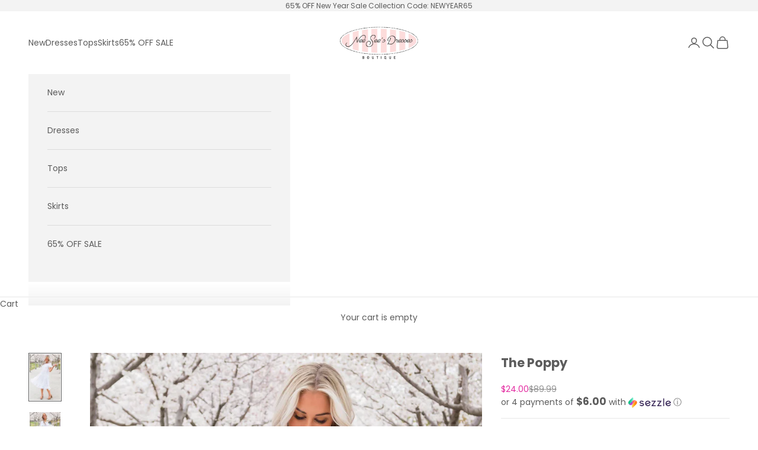

--- FILE ---
content_type: application/javascript
request_url: https://onetext.com/sdk/onetext.min.js?onetext-account-token=onetext_account_production_49a0d399-1c7a-4883-a72d-4af2410bba74&timestamp=1769673650991&shop=neeseesdresses.myshopify.com
body_size: 241294
content:
"use strict";var onetext=(()=>{var Du=Object.create;var Qo=Object.defineProperty,Tu=Object.defineProperties,Lu=Object.getOwnPropertyDescriptor,Ru=Object.getOwnPropertyDescriptors,Mu=Object.getOwnPropertyNames,Or=Object.getOwnPropertySymbols,Nu=Object.getPrototypeOf,ra=Object.prototype.hasOwnProperty,$i=Object.prototype.propertyIsEnumerable;var oa=(e,t,o)=>t in e?Qo(e,t,{enumerable:!0,configurable:!0,writable:!0,value:o}):e[t]=o,v=(e,t)=>{for(var o in t||(t={}))ra.call(t,o)&&oa(e,o,t[o]);if(Or)for(var o of Or(t))$i.call(t,o)&&oa(e,o,t[o]);return e},ne=(e,t)=>Tu(e,Ru(t));var We=(e,t)=>{var o={};for(var r in e)ra.call(e,r)&&t.indexOf(r)<0&&(o[r]=e[r]);if(e!=null&&Or)for(var r of Or(e))t.indexOf(r)<0&&$i.call(e,r)&&(o[r]=e[r]);return o};var qo=(e,t)=>()=>(e&&(t=e(e=0)),t);var Ae=(e,t)=>()=>(t||e((t={exports:{}}).exports,t),t.exports),ji=(e,t)=>{for(var o in t)Qo(e,o,{get:t[o],enumerable:!0})},Ji=(e,t,o,r)=>{if(t&&typeof t=="object"||typeof t=="function")for(let n of Mu(t))!ra.call(e,n)&&n!==o&&Qo(e,n,{get:()=>t[n],enumerable:!(r=Lu(t,n))||r.enumerable});return e};var no=(e,t,o)=>(o=e!=null?Du(Nu(e)):{},Ji(t||!e||!e.__esModule?Qo(o,"default",{value:e,enumerable:!0}):o,e)),na=e=>Ji(Qo({},"__esModule",{value:!0}),e);var Rt=(e,t,o)=>oa(e,typeof t!="symbol"?t+"":t,o);var H=(e,t,o)=>new Promise((r,n)=>{var a=c=>{try{s(o.next(c))}catch(u){n(u)}},i=c=>{try{s(o.throw(c))}catch(u){n(u)}},s=c=>c.done?r(c.value):Promise.resolve(c.value).then(a,i);s((o=o.apply(e,t)).next())});var f,p=qo(()=>{f={env:{NODE_ENV:"production"}}});var h,l=qo(()=>{h={namespace:"onetext",filename:"onetext.min.js",cssFileName:"onetext.min.css",commitHash:"b48cadf"}});var _a=Ae(ha=>{"use strict";p();l();Object.defineProperty(ha,"__esModule",{value:!0});ha.default=[{alpha2:"US",alpha3:"USA",country_code:"1",country_name:"United States",mobile_begin_with:["201","202","203","205","206","207","208","209","210","212","213","214","215","216","217","218","219","220","223","224","225","227","228","229","231","234","239","240","248","251","252","253","254","256","260","262","267","269","270","272","274","276","278","281","283","301","302","303","304","305","307","308","309","310","312","313","314","315","316","317","318","319","320","321","323","325","327","329","330","331","332","334","336","337","339","341","346","347","351","352","353","360","361","364","369","380","385","386","401","402","404","405","406","407","408","409","410","412","413","414","415","417","419","423","424","425","430","432","434","435","440","441","442","443","445","447","458","463","464","469","470","472","475","478","479","480","484","501","502","503","504","505","507","508","509","510","512","513","515","516","517","518","520","530","531","534","539","540","541","551","557","559","561","562","563","564","567","570","571","572","573","574","575","580","582","585","586","601","602","603","605","606","607","608","609","610","612","614","615","616","617","618","619","620","623","626","627","628","629","630","631","636","640","641","645","646","650","651","656","657","659","660","661","662","667","669","678","679","680","681","682","689","701","702","703","704","706","707","708","712","713","714","715","716","717","718","719","720","724","725","726","727","728","730","731","732","734","737","740","743","747","752","754","757","760","762","763","764","765","769","770","771","772","773","774","775","779","781","785","786","787","801","802","803","804","805","806","808","810","812","813","814","815","816","817","818","820","828","830","831","832","835","838","840","843","845","847","848","850","854","856","857","858","859","860","862","863","864","865","870","872","878","901","903","904","906","907","908","909","910","912","913","914","915","916","917","918","919","920","925","927","928","929","930","931","934","935","936","937","938","939","940","941","945","947","949","951","952","954","956","957","959","970","971","972","973","975","978","979","980","984","985","986","989","888","800","833","844","855","866","877","279","340","983","448","943","363","326","839","826","948","924"],phone_number_lengths:[10]},{alpha2:"AW",alpha3:"ABW",country_code:"297",country_name:"Aruba",mobile_begin_with:["56","59","64","73","74","99"],phone_number_lengths:[7]},{alpha2:"AF",alpha3:"AFG",country_code:"93",country_name:"Afghanistan",mobile_begin_with:["7"],phone_number_lengths:[9]},{alpha2:"AO",alpha3:"AGO",country_code:"244",country_name:"Angola",mobile_begin_with:["9"],phone_number_lengths:[9]},{alpha2:"AI",alpha3:"AIA",country_code:"1",country_name:"Anguilla",mobile_begin_with:["2642","2644","2645","2647"],phone_number_lengths:[10]},{alpha2:"AX",alpha3:"ALA",country_code:"358",country_name:"\xC5land Islands",mobile_begin_with:["18"],phone_number_lengths:[6,7,8]},{alpha2:"AL",alpha3:"ALB",country_code:"355",country_name:"Albania",mobile_begin_with:["6"],phone_number_lengths:[9]},{alpha2:"AD",alpha3:"AND",country_code:"376",country_name:"Andorra",mobile_begin_with:["3","4","6"],phone_number_lengths:[6]},{alpha2:"BQ",alpha3:"BES",country_code:"599",country_name:"Caribbean Netherlands",mobile_begin_with:["3","416","700","701","795"],phone_number_lengths:[7]},{alpha2:"AE",alpha3:"ARE",country_code:"971",country_name:"United Arab Emirates",mobile_begin_with:["5"],phone_number_lengths:[9]},{alpha2:"AR",alpha3:"ARG",country_code:"54",country_name:"Argentina",mobile_begin_with:["1","2","3"],phone_number_lengths:[8,9,10,11,12]},{alpha2:"AM",alpha3:"ARM",country_code:"374",country_name:"Armenia",mobile_begin_with:["3","4","5","7","9"],phone_number_lengths:[8]},{alpha2:"AS",alpha3:"ASM",country_code:"1",country_name:"American Samoa",mobile_begin_with:["684733","684258"],phone_number_lengths:[10]},{alpha2:"AG",alpha3:"ATG",country_code:"1",country_name:"Antigua and Barbuda",mobile_begin_with:["2687"],phone_number_lengths:[10]},{alpha2:"AU",alpha3:"AUS",country_code:"61",country_name:"Australia",mobile_begin_with:["4"],phone_number_lengths:[9]},{alpha2:"AT",alpha3:"AUT",country_code:"43",country_name:"Austria",mobile_begin_with:["6"],phone_number_lengths:[10,11,12,13,14]},{alpha2:"AZ",alpha3:"AZE",country_code:"994",country_name:"Azerbaijan",mobile_begin_with:["10","50","51","55","60","70","77","99"],phone_number_lengths:[9]},{alpha2:"BI",alpha3:"BDI",country_code:"257",country_name:"Burundi",mobile_begin_with:["71","72","75","76","77","79","29","61","68","69"],phone_number_lengths:[8]},{alpha2:"BE",alpha3:"BEL",country_code:"32",country_name:"Belgium",mobile_begin_with:["4","3"],phone_number_lengths:[9,8]},{alpha2:"BJ",alpha3:"BEN",country_code:"229",country_name:"Benin",mobile_begin_with:["4","6","9"],phone_number_lengths:[8]},{alpha2:"BF",alpha3:"BFA",country_code:"226",country_name:"Burkina Faso",mobile_begin_with:["6","7"],phone_number_lengths:[8]},{alpha2:"BD",alpha3:"BGD",country_code:"880",country_name:"Bangladesh",mobile_begin_with:["1"],phone_number_lengths:[8,9,10]},{alpha2:"BG",alpha3:"BGR",country_code:"359",country_name:"Bulgaria",mobile_begin_with:["87","88","89","98","99","43"],phone_number_lengths:[8,9]},{alpha2:"BH",alpha3:"BHR",country_code:"973",country_name:"Bahrain",mobile_begin_with:["3"],phone_number_lengths:[8]},{alpha2:"BS",alpha3:"BHS",country_code:"1",country_name:"Bahamas",mobile_begin_with:["242"],phone_number_lengths:[10]},{alpha2:"BA",alpha3:"BIH",country_code:"387",country_name:"Bosnia and Herzegovina",mobile_begin_with:["6"],phone_number_lengths:[8,9]},{alpha2:"BY",alpha3:"BLR",country_code:"375",country_name:"Belarus",mobile_begin_with:["25","29","33","44"],phone_number_lengths:[9]},{alpha2:"BZ",alpha3:"BLZ",country_code:"501",country_name:"Belize",mobile_begin_with:["6"],phone_number_lengths:[7]},{alpha2:"BM",alpha3:"BMU",country_code:"1",country_name:"Bermuda",mobile_begin_with:["4413","4415","4417"],phone_number_lengths:[10]},{alpha2:"BO",alpha3:"BOL",country_code:"591",country_name:"Bolivia",mobile_begin_with:["6","7"],phone_number_lengths:[8]},{alpha2:"BR",alpha3:"BRA",country_code:"55",country_name:"Brazil",mobile_begin_with:["119","129","139","149","159","169","179","189","199","219","229","249","279","289","319","329","339","349","359","379","389","419","429","439","449","459","469","479","489","499","519","539","549","559","619","629","639","649","659","669","679","689","699","719","739","749","759","779","799","819","829","839","849","859","869","879","889","899","919","929","939","949","959","969","979","989","999"],phone_number_lengths:[10,11]},{alpha2:"BB",alpha3:"BRB",country_code:"1",country_name:"Barbados",mobile_begin_with:["246"],phone_number_lengths:[10]},{alpha2:"BN",alpha3:"BRN",country_code:"673",country_name:"Brunei Darussalam",mobile_begin_with:["7","8"],phone_number_lengths:[7]},{alpha2:"BT",alpha3:"BTN",country_code:"975",country_name:"Bhutan",mobile_begin_with:["17"],phone_number_lengths:[8]},{alpha2:"BW",alpha3:"BWA",country_code:"267",country_name:"Botswana",mobile_begin_with:["71","72","73","74","75","76","77","78","79"],phone_number_lengths:[8]},{alpha2:"CF",alpha3:"CAF",country_code:"236",country_name:"Central African Republic",mobile_begin_with:["7"],phone_number_lengths:[8]},{alpha2:"CA",alpha3:"CAN",country_code:"1",country_name:"Canada",mobile_begin_with:["204","226","236","249","250","263","289","306","343","354","365","367","368","403","416","418","431","437","438","450","468","474","506","514","519","548","579","581","584","587","600","604","613","639","647","672","683","705","709","742","753","778","780","782","807","819","825","867","873","902","905","428","382","942"],phone_number_lengths:[10]},{alpha2:"CH",alpha3:"CHE",country_code:"41",country_name:"Switzerland",mobile_begin_with:["74","75","76","77","78","79"],phone_number_lengths:[9]},{alpha2:"CL",alpha3:"CHL",country_code:"56",country_name:"Chile",mobile_begin_with:["9"],phone_number_lengths:[9]},{alpha2:"CN",alpha3:"CHN",country_code:"86",country_name:"China",mobile_begin_with:["13","14","15","17","18","19","16"],phone_number_lengths:[11]},{alpha2:"CI",alpha3:"CIV",country_code:"225",country_name:"C\xF4te D'Ivoire",mobile_begin_with:["0","4","5","6","7","8"],phone_number_lengths:[10]},{alpha2:"CM",alpha3:"CMR",country_code:"237",country_name:"Cameroon",mobile_begin_with:["6"],phone_number_lengths:[9]},{alpha2:"CD",alpha3:"COD",country_code:"243",country_name:"Congo, The Democratic Republic Of The",mobile_begin_with:["8","9"],phone_number_lengths:[9]},{alpha2:"CG",alpha3:"COG",country_code:"242",country_name:"Congo",mobile_begin_with:["0"],phone_number_lengths:[9]},{alpha2:"CK",alpha3:"COK",country_code:"682",country_name:"Cook Islands",mobile_begin_with:["5","7"],phone_number_lengths:[5]},{alpha2:"CO",alpha3:"COL",country_code:"57",country_name:"Colombia",mobile_begin_with:["3"],phone_number_lengths:[10]},{alpha2:"CW",alpha3:"CUW",country_code:"599",country_name:"Cura\xE7ao",mobile_begin_with:["95","96"],phone_number_lengths:[8]},{alpha2:"KM",alpha3:"COM",country_code:"269",country_name:"Comoros",mobile_begin_with:["3","76"],phone_number_lengths:[7]},{alpha2:"CV",alpha3:"CPV",country_code:"238",country_name:"Cape Verde",mobile_begin_with:["5","9"],phone_number_lengths:[7]},{alpha2:"CR",alpha3:"CRI",country_code:"506",country_name:"Costa Rica",mobile_begin_with:["5","6","7","8"],phone_number_lengths:[8]},{alpha2:"CU",alpha3:"CUB",country_code:"53",country_name:"Cuba",mobile_begin_with:["5","6"],phone_number_lengths:[8]},{alpha2:"KY",alpha3:"CYM",country_code:"1",country_name:"Cayman Islands",mobile_begin_with:["345"],phone_number_lengths:[10]},{alpha2:"CY",alpha3:"CYP",country_code:"357",country_name:"Cyprus",mobile_begin_with:["9"],phone_number_lengths:[8]},{alpha2:"CZ",alpha3:"CZE",country_code:"420",country_name:"Czech Republic",mobile_begin_with:["6","7"],phone_number_lengths:[9]},{alpha2:"DE",alpha3:"DEU",country_code:"49",country_name:"Germany",mobile_begin_with:["15","16","17"],phone_number_lengths:[10,11]},{alpha2:"DJ",alpha3:"DJI",country_code:"253",country_name:"Djibouti",mobile_begin_with:["77"],phone_number_lengths:[8]},{alpha2:"DM",alpha3:"DMA",country_code:"1",country_name:"Dominica",mobile_begin_with:["767"],phone_number_lengths:[10]},{alpha2:"DK",alpha3:"DNK",country_code:"45",country_name:"Denmark",mobile_begin_with:["2","30","31","40","41","42","50","51","52","53","60","61","71","81","91","92","93","342","344","345","346","347","348","349","356","357","359","362","365","366","389","398","431","441","462","466","468","472","474","476","478","485","486","488","489","493","494","495","496","498","499","542","543","545","551","552","556","571","572","573","574","577","579","584","586","587","589","597","598","627","629","641","649","658","662","663","664","665","667","692","693","694","697","771","772","782","783","785","786","788","789","826","827","829"],phone_number_lengths:[8]},{alpha2:"DO",alpha3:"DOM",country_code:"1",country_name:"Dominican Republic",mobile_begin_with:["809","829","849"],phone_number_lengths:[10]},{alpha2:"DZ",alpha3:"DZA",country_code:"213",country_name:"Algeria",mobile_begin_with:["5","6","7"],phone_number_lengths:[9]},{alpha2:"EC",alpha3:"ECU",country_code:"593",country_name:"Ecuador",mobile_begin_with:["9"],phone_number_lengths:[9]},{alpha2:"EG",alpha3:"EGY",country_code:"20",country_name:"Egypt",mobile_begin_with:["1"],phone_number_lengths:[10,8]},{alpha2:"ER",alpha3:"ERI",country_code:"291",country_name:"Eritrea",mobile_begin_with:["1","7","8"],phone_number_lengths:[7]},{alpha2:"ES",alpha3:"ESP",country_code:"34",country_name:"Spain",mobile_begin_with:["6","7"],phone_number_lengths:[9]},{alpha2:"EE",alpha3:"EST",country_code:"372",country_name:"Estonia",mobile_begin_with:["5","81","82","83"],phone_number_lengths:[7,8]},{alpha2:"ET",alpha3:"ETH",country_code:"251",country_name:"Ethiopia",mobile_begin_with:["7","9"],phone_number_lengths:[9]},{alpha2:"FI",alpha3:"FIN",country_code:"358",country_name:"Finland",mobile_begin_with:["4","5"],phone_number_lengths:[6,7,9,10]},{alpha2:"FJ",alpha3:"FJI",country_code:"679",country_name:"Fiji",mobile_begin_with:["2","7","8","9"],phone_number_lengths:[7]},{alpha2:"FK",alpha3:"FLK",country_code:"500",country_name:"Falkland Islands (Malvinas)",mobile_begin_with:["5","6"],phone_number_lengths:[5]},{alpha2:"FR",alpha3:"FRA",country_code:"33",country_name:"France",mobile_begin_with:["6","7"],phone_number_lengths:[9]},{alpha2:"FO",alpha3:"FRO",country_code:"298",country_name:"Faroe Islands",mobile_begin_with:[],phone_number_lengths:[6]},{alpha2:"FM",alpha3:"FSM",country_code:"691",country_name:"Micronesia, Federated States Of",mobile_begin_with:[],phone_number_lengths:[7]},{alpha2:"GA",alpha3:"GAB",country_code:"241",country_name:"Gabon",mobile_begin_with:["2","3","4","5","6","7"],phone_number_lengths:[7]},{alpha2:"GB",alpha3:"GBR",country_code:"44",country_name:"United Kingdom",mobile_begin_with:["7"],phone_number_lengths:[10]},{alpha2:"GE",alpha3:"GEO",country_code:"995",country_name:"Georgia",mobile_begin_with:["5","7"],phone_number_lengths:[9]},{alpha2:"GH",alpha3:"GHA",country_code:"233",country_name:"Ghana",mobile_begin_with:["2","5"],phone_number_lengths:[9]},{alpha2:"GI",alpha3:"GIB",country_code:"350",country_name:"Gibraltar",mobile_begin_with:["5"],phone_number_lengths:[8]},{alpha2:"GN",alpha3:"GIN",country_code:"224",country_name:"Guinea",mobile_begin_with:["6"],phone_number_lengths:[9]},{alpha2:"GP",alpha3:"GLP",country_code:"590",country_name:"Guadeloupe",mobile_begin_with:["690"],phone_number_lengths:[9]},{alpha2:"GM",alpha3:"GMB",country_code:"220",country_name:"Gambia",mobile_begin_with:["7","9"],phone_number_lengths:[7]},{alpha2:"GW",alpha3:"GNB",country_code:"245",country_name:"Guinea-Bissau",mobile_begin_with:["5","6","7"],phone_number_lengths:[7]},{alpha2:"GQ",alpha3:"GNQ",country_code:"240",country_name:"Equatorial Guinea",mobile_begin_with:["222","551"],phone_number_lengths:[9]},{alpha2:"GR",alpha3:"GRC",country_code:"30",country_name:"Greece",mobile_begin_with:["6"],phone_number_lengths:[10]},{alpha2:"GD",alpha3:"GRD",country_code:"1",country_name:"Grenada",mobile_begin_with:["473"],phone_number_lengths:[10]},{alpha2:"GL",alpha3:"GRL",country_code:"299",country_name:"Greenland",mobile_begin_with:["2","4","5"],phone_number_lengths:[6]},{alpha2:"GT",alpha3:"GTM",country_code:"502",country_name:"Guatemala",mobile_begin_with:["3","4","5"],phone_number_lengths:[8]},{alpha2:"GF",alpha3:"GUF",country_code:"594",country_name:"French Guiana",mobile_begin_with:["694"],phone_number_lengths:[9]},{alpha2:"GU",alpha3:"GUM",country_code:"1",country_name:"Guam",mobile_begin_with:["671"],phone_number_lengths:[10]},{alpha2:"GY",alpha3:"GUY",country_code:"592",country_name:"Guyana",mobile_begin_with:["6"],phone_number_lengths:[7]},{alpha2:"HK",alpha3:"HKG",country_code:"852",country_name:"Hong Kong",mobile_begin_with:["4","5","6","70","71","72","73","81","82","83","84","85","86","87","88","89","9"],phone_number_lengths:[8]},{alpha2:"HN",alpha3:"HND",country_code:"504",country_name:"Honduras",mobile_begin_with:["3","7","8","9"],phone_number_lengths:[8]},{alpha2:"HR",alpha3:"HRV",country_code:"385",country_name:"Croatia",mobile_begin_with:["9"],phone_number_lengths:[8,9]},{alpha2:"HT",alpha3:"HTI",country_code:"509",country_name:"Haiti",mobile_begin_with:["3","4"],phone_number_lengths:[8]},{alpha2:"HU",alpha3:"HUN",country_code:"36",country_name:"Hungary",mobile_begin_with:["20","30","31","50","70"],phone_number_lengths:[9]},{alpha2:"ID",alpha3:"IDN",country_code:"62",country_name:"Indonesia",mobile_begin_with:["8"],phone_number_lengths:[9,10,11,12]},{alpha2:"IN",alpha3:"IND",country_code:"91",country_name:"India",mobile_begin_with:["6","7","8","9"],phone_number_lengths:[10]},{alpha2:"IE",alpha3:"IRL",country_code:"353",country_name:"Ireland",mobile_begin_with:["82","83","84","85","86","87","88","89"],phone_number_lengths:[9]},{alpha2:"IR",alpha3:"IRN",country_code:"98",country_name:"Iran, Islamic Republic Of",mobile_begin_with:["9"],phone_number_lengths:[10]},{alpha2:"IQ",alpha3:"IRQ",country_code:"964",country_name:"Iraq",mobile_begin_with:["7"],phone_number_lengths:[10]},{alpha2:"IS",alpha3:"ISL",country_code:"354",country_name:"Iceland",mobile_begin_with:["6","7","8"],phone_number_lengths:[7]},{alpha2:"IL",alpha3:"ISR",country_code:"972",country_name:"Israel",mobile_begin_with:["5"],phone_number_lengths:[9]},{alpha2:"IT",alpha3:"ITA",country_code:"39",country_name:"Italy",mobile_begin_with:["3"],phone_number_lengths:[9,10]},{alpha2:"JM",alpha3:"JAM",country_code:"1",country_name:"Jamaica",mobile_begin_with:["876"],phone_number_lengths:[10]},{alpha2:"JO",alpha3:"JOR",country_code:"962",country_name:"Jordan",mobile_begin_with:["7"],phone_number_lengths:[9]},{alpha2:"JP",alpha3:"JPN",country_code:"81",country_name:"Japan",mobile_begin_with:["70","80","90"],phone_number_lengths:[10]},{alpha2:"KZ",alpha3:"KAZ",country_code:"7",country_name:"Kazakhstan",mobile_begin_with:["70","74","77"],phone_number_lengths:[10]},{alpha2:"KE",alpha3:"KEN",country_code:"254",country_name:"Kenya",mobile_begin_with:["7","1"],phone_number_lengths:[9]},{alpha2:"KG",alpha3:"KGZ",country_code:"996",country_name:"Kyrgyzstan",mobile_begin_with:["20","22","31258","312973","5","600","7","88","912","99"],phone_number_lengths:[9]},{alpha2:"KH",alpha3:"KHM",country_code:"855",country_name:"Cambodia",mobile_begin_with:["1","6","7","8","9"],phone_number_lengths:[8,9]},{alpha2:"KI",alpha3:"KIR",country_code:"686",country_name:"Kiribati",mobile_begin_with:["9","30"],phone_number_lengths:[5]},{alpha2:"KN",alpha3:"KNA",country_code:"1",country_name:"Saint Kitts And Nevis",mobile_begin_with:["869"],phone_number_lengths:[10]},{alpha2:"KR",alpha3:"KOR",country_code:"82",country_name:"Korea, Republic of",mobile_begin_with:["1"],phone_number_lengths:[9,10]},{alpha2:"XK",alpha3:"XKX",country_code:"383",country_name:"Kosovo, Republic of",mobile_begin_with:["43","44","45","46","47","48","49"],phone_number_lengths:[8]},{alpha2:"KW",alpha3:"KWT",country_code:"965",country_name:"Kuwait",mobile_begin_with:["5","6","9"],phone_number_lengths:[8]},{alpha2:"LA",alpha3:"LAO",country_code:"856",country_name:"Lao People's Democratic Republic",mobile_begin_with:["20"],phone_number_lengths:[10]},{alpha2:"LB",alpha3:"LBN",country_code:"961",country_name:"Lebanon",mobile_begin_with:["3","7","8"],phone_number_lengths:[7,8]},{alpha2:"LR",alpha3:"LBR",country_code:"231",country_name:"Liberia",mobile_begin_with:["4","5","6","7"],phone_number_lengths:[7,8]},{alpha2:"LY",alpha3:"LBY",country_code:"218",country_name:"Libyan Arab Jamahiriya",mobile_begin_with:["9"],phone_number_lengths:[9]},{alpha2:"LC",alpha3:"LCA",country_code:"1",country_name:"Saint Lucia",mobile_begin_with:["758"],phone_number_lengths:[10]},{alpha2:"LI",alpha3:"LIE",country_code:"423",country_name:"Liechtenstein",mobile_begin_with:["7"],phone_number_lengths:[7]},{alpha2:"LK",alpha3:"LKA",country_code:"94",country_name:"Sri Lanka",mobile_begin_with:["7"],phone_number_lengths:[9]},{alpha2:"LS",alpha3:"LSO",country_code:"266",country_name:"Lesotho",mobile_begin_with:["5","6"],phone_number_lengths:[8]},{alpha2:"LT",alpha3:"LTU",country_code:"370",country_name:"Lithuania",mobile_begin_with:["6"],phone_number_lengths:[8]},{alpha2:"LU",alpha3:"LUX",country_code:"352",country_name:"Luxembourg",mobile_begin_with:["6"],phone_number_lengths:[9]},{alpha2:"LV",alpha3:"LVA",country_code:"371",country_name:"Latvia",mobile_begin_with:["2"],phone_number_lengths:[8]},{alpha2:"MO",alpha3:"MAC",country_code:"853",country_name:"Macao",mobile_begin_with:["6"],phone_number_lengths:[8]},{alpha2:"MA",alpha3:"MAR",country_code:"212",country_name:"Morocco",mobile_begin_with:["6","7"],phone_number_lengths:[9]},{alpha2:"MC",alpha3:"MCO",country_code:"377",country_name:"Monaco",mobile_begin_with:["4","6"],phone_number_lengths:[8,9]},{alpha2:"MD",alpha3:"MDA",country_code:"373",country_name:"Moldova, Republic of",mobile_begin_with:["6","7"],phone_number_lengths:[8]},{alpha2:"MG",alpha3:"MDG",country_code:"261",country_name:"Madagascar",mobile_begin_with:["3"],phone_number_lengths:[9]},{alpha2:"MV",alpha3:"MDV",country_code:"960",country_name:"Maldives",mobile_begin_with:["7","9"],phone_number_lengths:[7]},{alpha2:"MX",alpha3:"MEX",country_code:"52",country_name:"Mexico",mobile_begin_with:[""],phone_number_lengths:[10,11]},{alpha2:"MH",alpha3:"MHL",country_code:"692",country_name:"Marshall Islands",mobile_begin_with:[],phone_number_lengths:[7]},{alpha2:"MK",alpha3:"MKD",country_code:"389",country_name:"Macedonia, the Former Yugoslav Republic Of",mobile_begin_with:["7"],phone_number_lengths:[8]},{alpha2:"ML",alpha3:"MLI",country_code:"223",country_name:"Mali",mobile_begin_with:["6","7"],phone_number_lengths:[8]},{alpha2:"MT",alpha3:"MLT",country_code:"356",country_name:"Malta",mobile_begin_with:["7","9"],phone_number_lengths:[8]},{alpha2:"MM",alpha3:"MMR",country_code:"95",country_name:"Myanmar",mobile_begin_with:["9"],phone_number_lengths:[8,9,10]},{alpha2:"ME",alpha3:"MNE",country_code:"382",country_name:"Montenegro",mobile_begin_with:["6"],phone_number_lengths:[8]},{alpha2:"MN",alpha3:"MNG",country_code:"976",country_name:"Mongolia",mobile_begin_with:["5","8","9"],phone_number_lengths:[8]},{alpha2:"MP",alpha3:"MNP",country_code:"1",country_name:"Northern Mariana Islands",mobile_begin_with:["670"],phone_number_lengths:[10]},{alpha2:"MZ",alpha3:"MOZ",country_code:"258",country_name:"Mozambique",mobile_begin_with:["8"],phone_number_lengths:[9]},{alpha2:"MR",alpha3:"MRT",country_code:"222",country_name:"Mauritania",mobile_begin_with:[],phone_number_lengths:[8]},{alpha2:"MS",alpha3:"MSR",country_code:"1",country_name:"Montserrat",mobile_begin_with:["664"],phone_number_lengths:[10]},{alpha2:"MQ",alpha3:"MTQ",country_code:"596",country_name:"Martinique",mobile_begin_with:["696"],phone_number_lengths:[9]},{alpha2:"MU",alpha3:"MUS",country_code:"230",country_name:"Mauritius",mobile_begin_with:["5"],phone_number_lengths:[8]},{alpha2:"MW",alpha3:"MWI",country_code:"265",country_name:"Malawi",mobile_begin_with:["77","88","99"],phone_number_lengths:[9]},{alpha2:"MY",alpha3:"MYS",country_code:"60",country_name:"Malaysia",mobile_begin_with:["1","6"],phone_number_lengths:[9,10,8]},{alpha2:"YT",alpha3:"MYT",country_code:"262",country_name:"Mayotte",mobile_begin_with:["639"],phone_number_lengths:[9]},{alpha2:"NA",alpha3:"NAM",country_code:"264",country_name:"Namibia",mobile_begin_with:["60","81","82","85"],phone_number_lengths:[9]},{alpha2:"NC",alpha3:"NCL",country_code:"687",country_name:"New Caledonia",mobile_begin_with:["5","7","8","9"],phone_number_lengths:[6]},{alpha2:"NE",alpha3:"NER",country_code:"227",country_name:"Niger",mobile_begin_with:["9"],phone_number_lengths:[8]},{alpha2:"NF",alpha3:"NFK",country_code:"672",country_name:"Norfolk Island",mobile_begin_with:["5","8"],phone_number_lengths:[5]},{alpha2:"NG",alpha3:"NGA",country_code:"234",country_name:"Nigeria",mobile_begin_with:["70","80","81","90","91"],phone_number_lengths:[10]},{alpha2:"NI",alpha3:"NIC",country_code:"505",country_name:"Nicaragua",mobile_begin_with:["7","8"],phone_number_lengths:[8]},{alpha2:"NU",alpha3:"NIU",country_code:"683",country_name:"Niue",mobile_begin_with:[],phone_number_lengths:[4]},{alpha2:"NL",alpha3:"NLD",country_code:"31",country_name:"Netherlands",mobile_begin_with:["6","97"],phone_number_lengths:[9,11]},{alpha2:"NO",alpha3:"NOR",country_code:"47",country_name:"Norway",mobile_begin_with:["4","9"],phone_number_lengths:[8]},{alpha2:"NP",alpha3:"NPL",country_code:"977",country_name:"Nepal",mobile_begin_with:["97","98"],phone_number_lengths:[10]},{alpha2:"NR",alpha3:"NRU",country_code:"674",country_name:"Nauru",mobile_begin_with:["555"],phone_number_lengths:[7]},{alpha2:"NZ",alpha3:"NZL",country_code:"64",country_name:"New Zealand",mobile_begin_with:["2"],phone_number_lengths:[8,9,10]},{alpha2:"OM",alpha3:"OMN",country_code:"968",country_name:"Oman",mobile_begin_with:["7","9"],phone_number_lengths:[8]},{alpha2:"PK",alpha3:"PAK",country_code:"92",country_name:"Pakistan",mobile_begin_with:["3"],phone_number_lengths:[10]},{alpha2:"PA",alpha3:"PAN",country_code:"507",country_name:"Panama",mobile_begin_with:["6"],phone_number_lengths:[8]},{alpha2:"PE",alpha3:"PER",country_code:"51",country_name:"Peru",mobile_begin_with:["9"],phone_number_lengths:[9]},{alpha2:"PH",alpha3:"PHL",country_code:"63",country_name:"Philippines",mobile_begin_with:["9"],phone_number_lengths:[10]},{alpha2:"PW",alpha3:"PLW",country_code:"680",country_name:"Palau",mobile_begin_with:[],phone_number_lengths:[7]},{alpha2:"PG",alpha3:"PNG",country_code:"675",country_name:"Papua New Guinea",mobile_begin_with:["7"],phone_number_lengths:[8]},{alpha2:"PL",alpha3:"POL",country_code:"48",country_name:"Poland",mobile_begin_with:["4","5","6","7","8"],phone_number_lengths:[9]},{alpha2:"PR",alpha3:"PRI",country_code:"1",country_name:"Puerto Rico",mobile_begin_with:["787","939"],phone_number_lengths:[10]},{alpha2:"PT",alpha3:"PRT",country_code:"351",country_name:"Portugal",mobile_begin_with:["9"],phone_number_lengths:[9]},{alpha2:"PY",alpha3:"PRY",country_code:"595",country_name:"Paraguay",mobile_begin_with:["9"],phone_number_lengths:[9]},{alpha2:"PS",alpha3:"PSE",country_code:"970",country_name:"Palestinian Territory, Occupied",mobile_begin_with:["5"],phone_number_lengths:[9]},{alpha2:"PF",alpha3:"PYF",country_code:"689",country_name:"French Polynesia",mobile_begin_with:["8"],phone_number_lengths:[8]},{alpha2:"QA",alpha3:"QAT",country_code:"974",country_name:"Qatar",mobile_begin_with:["3","5","6","7"],phone_number_lengths:[8]},{alpha2:"RE",alpha3:"REU",country_code:"262",country_name:"R\xE9union",mobile_begin_with:["692","693"],phone_number_lengths:[9]},{alpha2:"RO",alpha3:"ROU",country_code:"40",country_name:"Romania",mobile_begin_with:["7"],phone_number_lengths:[9]},{alpha2:"RU",alpha3:"RUS",country_code:"7",country_name:"Russian Federation",mobile_begin_with:["9","495","498","499","835"],phone_number_lengths:[10]},{alpha2:"RW",alpha3:"RWA",country_code:"250",country_name:"Rwanda",mobile_begin_with:["7"],phone_number_lengths:[9]},{alpha2:"SA",alpha3:"SAU",country_code:"966",country_name:"Saudi Arabia",mobile_begin_with:["5"],phone_number_lengths:[9]},{alpha2:"SD",alpha3:"SDN",country_code:"249",country_name:"Sudan",mobile_begin_with:["9"],phone_number_lengths:[9]},{alpha2:"SS",alpha3:"SSD",country_code:"211",country_name:"South Sudan",mobile_begin_with:["9"],phone_number_lengths:[9]},{alpha2:"SN",alpha3:"SEN",country_code:"221",country_name:"Senegal",mobile_begin_with:["7"],phone_number_lengths:[9]},{alpha2:"SG",alpha3:"SGP",country_code:"65",country_name:"Singapore",mobile_begin_with:["8","9"],phone_number_lengths:[8]},{alpha2:"SH",alpha3:"SHN",country_code:"290",country_name:"Saint Helena",mobile_begin_with:[],phone_number_lengths:[4]},{alpha2:"SJ",alpha3:"SJM",country_code:"47",country_name:"Svalbard And Jan Mayen",mobile_begin_with:["79"],phone_number_lengths:[8]},{alpha2:"SB",alpha3:"SLB",country_code:"677",country_name:"Solomon Islands",mobile_begin_with:["7","8"],phone_number_lengths:[7]},{alpha2:"SL",alpha3:"SLE",country_code:"232",country_name:"Sierra Leone",mobile_begin_with:["21","25","30","33","34","40","44","50","55","76","77","78","79","88"],phone_number_lengths:[8]},{alpha2:"SV",alpha3:"SLV",country_code:"503",country_name:"El Salvador",mobile_begin_with:["6","7"],phone_number_lengths:[8]},{alpha2:"SM",alpha3:"SMR",country_code:"378",country_name:"San Marino",mobile_begin_with:["3","6"],phone_number_lengths:[10]},{alpha2:"SO",alpha3:"SOM",country_code:"252",country_name:"Somalia",mobile_begin_with:["61","62","63","65","66","68","69","71","90"],phone_number_lengths:[9]},{alpha2:"SX",alpha3:"SXM",country_code:"1",country_name:"Sint Maarten",mobile_begin_with:["721"],phone_number_lengths:[10]},{alpha2:"PM",alpha3:"SPM",country_code:"508",country_name:"Saint Pierre And Miquelon",mobile_begin_with:["55","41"],phone_number_lengths:[6]},{alpha2:"RS",alpha3:"SRB",country_code:"381",country_name:"Serbia",mobile_begin_with:["6"],phone_number_lengths:[8,9]},{alpha2:"ST",alpha3:"STP",country_code:"239",country_name:"Sao Tome and Principe",mobile_begin_with:["98","99"],phone_number_lengths:[7]},{alpha2:"SR",alpha3:"SUR",country_code:"597",country_name:"Suriname",mobile_begin_with:["6","7","8"],phone_number_lengths:[7]},{alpha2:"SK",alpha3:"SVK",country_code:"421",country_name:"Slovakia",mobile_begin_with:["9"],phone_number_lengths:[9]},{alpha2:"SI",alpha3:"SVN",country_code:"386",country_name:"Slovenia",mobile_begin_with:["3","4","5","6","7"],phone_number_lengths:[8]},{alpha2:"SE",alpha3:"SWE",country_code:"46",country_name:"Sweden",mobile_begin_with:["7"],phone_number_lengths:[9]},{alpha2:"SZ",alpha3:"SWZ",country_code:"268",country_name:"Swaziland",mobile_begin_with:["76","77","78","79"],phone_number_lengths:[8]},{alpha2:"SC",alpha3:"SYC",country_code:"248",country_name:"Seychelles",mobile_begin_with:["2"],phone_number_lengths:[7]},{alpha2:"SY",alpha3:"SYR",country_code:"963",country_name:"Syrian Arab Republic",mobile_begin_with:["9"],phone_number_lengths:[9]},{alpha2:"TC",alpha3:"TCA",country_code:"1",country_name:"Turks and Caicos Islands",mobile_begin_with:["6492","6493","6494"],phone_number_lengths:[10]},{alpha2:"TD",alpha3:"TCD",country_code:"235",country_name:"Chad",mobile_begin_with:["6","7","9"],phone_number_lengths:[8]},{alpha2:"TG",alpha3:"TGO",country_code:"228",country_name:"Togo",mobile_begin_with:["9"],phone_number_lengths:[8]},{alpha2:"TH",alpha3:"THA",country_code:"66",country_name:"Thailand",mobile_begin_with:["6","8","9"],phone_number_lengths:[9]},{alpha2:"TJ",alpha3:"TJK",country_code:"992",country_name:"Tajikistan",mobile_begin_with:["9"],phone_number_lengths:[9]},{alpha2:"TK",alpha3:"TKL",country_code:"690",country_name:"Tokelau",mobile_begin_with:[],phone_number_lengths:[4]},{alpha2:"TM",alpha3:"TKM",country_code:"993",country_name:"Turkmenistan",mobile_begin_with:["6"],phone_number_lengths:[8]},{alpha2:"TL",alpha3:"TLS",country_code:"670",country_name:"Timor-Leste",mobile_begin_with:["7"],phone_number_lengths:[8]},{alpha2:"TO",alpha3:"TON",country_code:"676",country_name:"Tonga",mobile_begin_with:[],phone_number_lengths:[5]},{alpha2:"TT",alpha3:"TTO",country_code:"1",country_name:"Trinidad and Tobago",mobile_begin_with:["868"],phone_number_lengths:[10]},{alpha2:"TN",alpha3:"TUN",country_code:"216",country_name:"Tunisia",mobile_begin_with:["2","4","5","9"],phone_number_lengths:[8]},{alpha2:"TR",alpha3:"TUR",country_code:"90",country_name:"Turkey",mobile_begin_with:["5"],phone_number_lengths:[10]},{alpha2:"TV",alpha3:"TUV",country_code:"688",country_name:"Tuvalu",mobile_begin_with:[],phone_number_lengths:[5]},{alpha2:"TW",alpha3:"TWN",country_code:"886",country_name:"Taiwan",mobile_begin_with:["9"],phone_number_lengths:[9]},{alpha2:"TZ",alpha3:"TZA",country_code:"255",country_name:"Tanzania, United Republic of",mobile_begin_with:["7","6"],phone_number_lengths:[9]},{alpha2:"UG",alpha3:"UGA",country_code:"256",country_name:"Uganda",mobile_begin_with:["7"],phone_number_lengths:[9]},{alpha2:"UA",alpha3:"UKR",country_code:"380",country_name:"Ukraine",mobile_begin_with:["39","50","63","66","67","68","73","75","77","9"],phone_number_lengths:[9]},{alpha2:"UY",alpha3:"URY",country_code:"598",country_name:"Uruguay",mobile_begin_with:["9"],phone_number_lengths:[8]},{alpha2:"UZ",alpha3:"UZB",country_code:"998",country_name:"Uzbekistan",mobile_begin_with:["9","88","33"],phone_number_lengths:[9]},{alpha2:"VC",alpha3:"VCT",country_code:"1",country_name:"Saint Vincent And The Grenedines",mobile_begin_with:["784"],phone_number_lengths:[10]},{alpha2:"VE",alpha3:"VEN",country_code:"58",country_name:"Venezuela, Bolivarian Republic of",mobile_begin_with:["4"],phone_number_lengths:[10]},{alpha2:"VG",alpha3:"VGB",country_code:"1",country_name:"Virgin Islands, British",mobile_begin_with:["284"],phone_number_lengths:[10]},{alpha2:"VI",alpha3:"VIR",country_code:"1",country_name:"Virgin Islands, U.S.",mobile_begin_with:["340"],phone_number_lengths:[10]},{alpha2:"VN",alpha3:"VNM",country_code:"84",country_name:"Viet Nam",mobile_begin_with:["8","9","3","7","5"],phone_number_lengths:[9]},{alpha2:"VU",alpha3:"VUT",country_code:"678",country_name:"Vanuatu",mobile_begin_with:["5","7"],phone_number_lengths:[7]},{alpha2:"WF",alpha3:"WLF",country_code:"681",country_name:"Wallis and Futuna",mobile_begin_with:[],phone_number_lengths:[6]},{alpha2:"WS",alpha3:"WSM",country_code:"685",country_name:"Samoa",mobile_begin_with:["7"],phone_number_lengths:[7]},{alpha2:"YE",alpha3:"YEM",country_code:"967",country_name:"Yemen",mobile_begin_with:["7"],phone_number_lengths:[9]},{alpha2:"ZA",alpha3:"ZAF",country_code:"27",country_name:"South Africa",mobile_begin_with:["1","2","3","4","5","6","7","8"],phone_number_lengths:[9]},{alpha2:"ZM",alpha3:"ZMB",country_code:"260",country_name:"Zambia",mobile_begin_with:["9","7"],phone_number_lengths:[9]},{alpha2:"ZW",alpha3:"ZWE",country_code:"263",country_name:"Zimbabwe",mobile_begin_with:["71","73","77","78"],phone_number_lengths:[9]}]});var rs=Ae(jt=>{"use strict";p();l();var zu=jt&&jt.__importDefault||function(e){return e&&e.__esModule?e:{default:e}};Object.defineProperty(jt,"__esModule",{value:!0});jt.findCountryPhoneDataByCountry=Wu;jt.findExactCountryPhoneData=ts;jt.findPossibleCountryPhoneData=os;jt.findCountryPhoneDataByPhoneNumber=Xu;jt.validatePhoneISO3166=$u;var or=zu(_a());function Wu(e){return e?e.length===2?or.default.find(t=>e.toUpperCase()===t.alpha2)||null:e.length===3?or.default.find(t=>e.toUpperCase()===t.alpha3)||null:or.default.find(t=>e.toUpperCase()===t.country_name.toUpperCase())||null:or.default.find(t=>t.alpha3==="USA")||null}function ts(e,t,o){return o.phone_number_lengths.some(n=>o.country_code.length+n===e.length)&&(!o.mobile_begin_with.length||!t||o.mobile_begin_with.some(n=>e.match(new RegExp("^"+o.country_code+n))))?o:null}function os(e,t,o){if(!o.phone_number_lengths.some(n=>o.country_code.length+n+1===e.length))return null;if(!o.mobile_begin_with.length||!t||o.mobile_begin_with.some(n=>e.match(new RegExp("^"+o.country_code+"\\d?"+n))))return o}function Xu(e,t){let o,r;for(let n of or.default)e.match(new RegExp("^"+n.country_code))&&(o||(o=ts(e,t,n)),r||(r=os(e,t,n)));return{exactCountryPhoneData:o,possibleCountryPhoneData:r}}function $u(e,t,o,r){if(!t.phone_number_lengths)return!1;let n=e.replace(new RegExp("^"+t.country_code),"");if(r&&t&&n.length===e.length)return!1;let a=t.phone_number_lengths,i=t.mobile_begin_with,s=a.some(u=>n.length===u),c=i.length?i.some(u=>n.match(new RegExp("^"+u))):!0;return s&&(!o||c)}});var Kr=Ae(so=>{"use strict";p();l();var ju=so&&so.__importDefault||function(e){return e&&e.__esModule?e:{default:e}};Object.defineProperty(so,"__esModule",{value:!0});so.countryPhoneData=void 0;so.default=ns;so.phone=ns;var Ju=ju(_a());so.countryPhoneData=Ju.default;var rr=rs();function ns(e,{country:t="",validateMobilePrefix:o=!0,strictDetection:r=!1}={}){let n={isValid:!1,phoneNumber:null,countryIso2:null,countryIso3:null,countryCode:null},a=typeof e!="string"?"":e.trim(),i=typeof t!="string"?"":t.trim(),s=!!a.match(/^\+/);a=a.replace(/\D/g,"");let c=(0,rr.findCountryPhoneDataByCountry)(i);if(!c)return n;let u=!1;if(i)["CIV","COG"].includes(c.alpha3)||(a=a.replace(/^0+/,"")),c.alpha3==="RUS"&&a.length===11&&a.match(/^89/)!==null&&(a=a.replace(/^8+/,"")),!s&&c.phone_number_lengths.includes(a.length)&&(a=`${c.country_code}${a}`);else if(s){let{exactCountryPhoneData:d,possibleCountryPhoneData:b}=(0,rr.findCountryPhoneDataByPhoneNumber)(a,o);d?c=d:b&&!r?(c=b,a=c.country_code+a.replace(new RegExp(`^${c.country_code}\\d`),"")):c=null}else c.phone_number_lengths.indexOf(a.length)!==-1&&(a=`1${a}`,u=!0);if(!c)return n;let m=(0,rr.validatePhoneISO3166)(a,c,o,s);return m?{isValid:!0,phoneNumber:`+${a}`,countryIso2:c.alpha2,countryIso3:c.alpha3,countryCode:`+${c.country_code}`}:u&&(c=(0,rr.findCountryPhoneDataByCountry)("CAN"),m=(0,rr.validatePhoneISO3166)(a,c,o,s),m)?{isValid:!0,phoneNumber:`+${a}`,countryIso2:c.alpha2,countryIso3:c.alpha3,countryCode:`+${c.country_code}`}:n}});var Ks=Ae((pr,La)=>{p();l();(function(e,t){typeof pr=="object"&&typeof La=="object"?La.exports=t():typeof define=="function"&&define.amd?define("beaver",[],t):typeof pr=="object"?pr.beaver=t():e.beaver=t()})(typeof self!="undefined"?self:pr,function(){return function(e){var t={};function o(r){if(t[r])return t[r].exports;var n=t[r]={i:r,l:!1,exports:{}};return e[r].call(n.exports,n,n.exports,o),n.l=!0,n.exports}return o.m=e,o.c=t,o.d=function(r,n,a){o.o(r,n)||Object.defineProperty(r,n,{enumerable:!0,get:a})},o.r=function(r){typeof Symbol!="undefined"&&Symbol.toStringTag&&Object.defineProperty(r,Symbol.toStringTag,{value:"Module"}),Object.defineProperty(r,"__esModule",{value:!0})},o.t=function(r,n){if(1&n&&(r=o(r)),8&n||4&n&&typeof r=="object"&&r&&r.__esModule)return r;var a=Object.create(null);if(o.r(a),Object.defineProperty(a,"default",{enumerable:!0,value:r}),2&n&&typeof r!="string")for(var i in r)o.d(a,i,function(s){return r[s]}.bind(null,i));return a},o.n=function(r){var n=r&&r.__esModule?function(){return r.default}:function(){return r};return o.d(n,"a",n),n},o.o=function(r,n){return{}.hasOwnProperty.call(r,n)},o.p="",o(o.s=0)}([function(e,t,o){"use strict";o.r(t),o.d(t,"Logger",function(){return _o}),o.d(t,"LOG_LEVEL",function(){return Ge}),o.d(t,"PROTOCOL",function(){return Tt}),o.d(t,"canUseSendBeacon",function(){return dt}),o.d(t,"extendIfDefined",function(){return it}),o.d(t,"isAmplitude",function(){return wt}),o.d(t,"sendBeacon",function(){return Xt}),o.d(t,"getHTTPTransport",function(){return to});function r(){return(r=Object.assign||function(x){for(var P=1;P<arguments.length;P++){var _=arguments[P];for(var w in _)({}).hasOwnProperty.call(_,w)&&(x[w]=_[w])}return x}).apply(this,arguments)}function n(x){try{if(!x)return!1;if(typeof Promise!="undefined"&&x instanceof Promise)return!0;if(typeof window!="undefined"&&typeof window.Window=="function"&&x instanceof window.Window||typeof window!="undefined"&&typeof window.constructor=="function"&&x instanceof window.constructor)return!1;var P={}.toString;if(P){var _=P.call(x);if(_==="[object Window]"||_==="[object global]"||_==="[object DOMWindow]")return!1}if(typeof x.then=="function")return!0}catch(w){return!1}return!1}var a=[],i=[],s=0,c;function u(){if(!s&&c){var x=c;c=null,x.resolve()}}function m(){s+=1}function d(){s-=1,u()}var b=function(){function x(_){var w=this;if(this.resolved=void 0,this.rejected=void 0,this.errorHandled=void 0,this.value=void 0,this.error=void 0,this.handlers=void 0,this.dispatching=void 0,this.stack=void 0,this.resolved=!1,this.rejected=!1,this.errorHandled=!1,this.handlers=[],_){var O,D,R=!1,Y=!1,ce=!1;m();try{_(function(fe){ce?w.resolve(fe):(R=!0,O=fe)},function(fe){ce?w.reject(fe):(Y=!0,D=fe)})}catch(fe){d(),this.reject(fe);return}d(),ce=!0,R?this.resolve(O):Y&&this.reject(D)}}var P=x.prototype;return P.resolve=function(_){if(this.resolved||this.rejected)return this;if(n(_))throw new Error("Can not resolve promise with another promise");return this.resolved=!0,this.value=_,this.dispatch(),this},P.reject=function(_){var w=this;if(this.resolved||this.rejected)return this;if(n(_))throw new Error("Can not reject promise with another promise");if(!_){var O=_&&typeof _.toString=="function"?_.toString():{}.toString.call(_);_=new Error("Expected reject to be called with Error, got "+O)}return this.rejected=!0,this.error=_,this.errorHandled||setTimeout(function(){w.errorHandled||function(D,R){if(a.indexOf(D)===-1){a.push(D),setTimeout(function(){throw D},1);for(var Y=0;Y<i.length;Y++)i[Y](D,R)}}(_,w)},1),this.dispatch(),this},P.asyncReject=function(_){return this.errorHandled=!0,this.reject(_),this},P.dispatch=function(){var _=this.resolved,w=this.rejected,O=this.handlers;if(!this.dispatching&&(_||w)){this.dispatching=!0,m();for(var D=function(Ue,rt){return Ue.then(function(vt){rt.resolve(vt)},function(vt){rt.reject(vt)})},R=0;R<O.length;R++){var Y=O[R],ce=Y.onSuccess,fe=Y.onError,xe=Y.promise,he=void 0;if(_)try{he=ce?ce(this.value):this.value}catch(Ue){xe.reject(Ue);continue}else if(w){if(!fe){xe.reject(this.error);continue}try{he=fe(this.error)}catch(Ue){xe.reject(Ue);continue}}if(he instanceof x&&(he.resolved||he.rejected)){var Pe=he;Pe.resolved?xe.resolve(Pe.value):xe.reject(Pe.error),Pe.errorHandled=!0}else n(he)?he instanceof x&&(he.resolved||he.rejected)?he.resolved?xe.resolve(he.value):xe.reject(he.error):D(he,xe):xe.resolve(he)}O.length=0,this.dispatching=!1,d()}},P.then=function(_,w){if(_&&typeof _!="function"&&!_.call)throw new Error("Promise.then expected a function for success handler");if(w&&typeof w!="function"&&!w.call)throw new Error("Promise.then expected a function for error handler");var O=new x;return this.handlers.push({promise:O,onSuccess:_,onError:w}),this.errorHandled=!0,this.dispatch(),O},P.catch=function(_){return this.then(void 0,_)},P.finally=function(_){if(_&&typeof _!="function"&&!_.call)throw new Error("Promise.finally expected a function");return this.then(function(w){return x.try(_).then(function(){return w})},function(w){return x.try(_).then(function(){throw w})})},P.timeout=function(_,w){var O=this;if(this.resolved||this.rejected)return this;var D=setTimeout(function(){O.resolved||O.rejected||O.reject(w||new Error("Promise timed out after "+_+"ms"))},_);return this.then(function(R){return clearTimeout(D),R})},P.toPromise=function(){if(typeof Promise=="undefined")throw new TypeError("Could not find Promise");return Promise.resolve(this)},P.lazy=function(){return this.errorHandled=!0,this},x.resolve=function(_){return _ instanceof x?_:n(_)?new x(function(w,O){return _.then(w,O)}):new x().resolve(_)},x.reject=function(_){return new x().reject(_)},x.asyncReject=function(_){return new x().asyncReject(_)},x.all=function(_){var w=new x,O=_.length,D=[].slice();if(!O)return w.resolve(D),w;for(var R=function(fe,xe,he){return xe.then(function(Pe){D[fe]=Pe,(O-=1)==0&&w.resolve(D)},function(Pe){he.reject(Pe)})},Y=0;Y<_.length;Y++){var ce=_[Y];if(ce instanceof x){if(ce.resolved){D[Y]=ce.value,O-=1;continue}}else if(!n(ce)){D[Y]=ce,O-=1;continue}R(Y,x.resolve(ce),w)}return O===0&&w.resolve(D),w},x.hash=function(_){var w={},O=[],D=function(Y){if(_.hasOwnProperty(Y)){var ce=_[Y];n(ce)?O.push(ce.then(function(fe){w[Y]=fe})):w[Y]=ce}};for(var R in _)D(R);return x.all(O).then(function(){return w})},x.map=function(_,w){return x.all(_.map(w))},x.onPossiblyUnhandledException=function(_){return function(w){return i.push(w),{cancel:function(){i.splice(i.indexOf(w),1)}}}(_)},x.try=function(_,w,O){if(_&&typeof _!="function"&&!_.call)throw new Error("Promise.try expected a function");var D;m();try{D=_.apply(w,O||[])}catch(R){return d(),x.reject(R)}return d(),x.resolve(D)},x.delay=function(_){return new x(function(w){setTimeout(w,_)})},x.isPromise=function(_){return!!(_&&_ instanceof x)||n(_)},x.flush=function(){return function(_){var w=c=c||new _;return u(),w}(x)},x}(),y=`Call was rejected by callee.\r
`;function A(x){return x===void 0&&(x=window),x.location.protocol}function I(x){if(x===void 0&&(x=window),x.mockDomain){var P=x.mockDomain.split("//")[0];if(P)return P}return A(x)}function k(x){return x===void 0&&(x=window),I(x)==="about:"}function C(x){try{return!0}catch(P){}return!1}function E(x){x===void 0&&(x=window);var P=x.location;if(!P)throw new Error("Can not read window location");var _=A(x);if(!_)throw new Error("Can not read window protocol");if(_==="file:")return"file://";if(_==="about:"){var w=function(D){if(D===void 0&&(D=window),D)try{if(D.parent&&D.parent!==D)return D.parent}catch(R){}}(x);return w&&C()?E(w):"about://"}var O=P.host;if(!O)throw new Error("Can not read window host");return _+"//"+O}function ee(x){x===void 0&&(x=window);var P=E(x);return P&&x.mockDomain&&x.mockDomain.indexOf("mock:")===0?x.mockDomain:P}function U(x){if(!function(P){try{if(P===window)return!0}catch(w){}try{var _=Object.getOwnPropertyDescriptor(P,"location");if(_&&_.enumerable===!1)return!1}catch(w){}try{if(k(P)&&C())return!0}catch(w){}try{if(function(w){return w===void 0&&(w=window),I(w)==="mock:"}(P)&&C())return!0}catch(w){}try{if(E(P)===E(window))return!0}catch(w){}return!1}(x))return!1;try{if(x===window||k(x)&&C()||ee(window)===ee(x))return!0}catch(P){}return!1}var F=[],$=[];function te(x,P){P===void 0&&(P=!0);try{if(x===window)return!1}catch(O){return!0}try{if(!x)return!0}catch(O){return!0}try{if(x.closed)return!0}catch(O){return!O||O.message!==y}if(P&&U(x))try{if(x.mockclosed)return!0}catch(O){}try{if(!x.parent||!x.top)return!0}catch(O){}var _=function(O,D){for(var R=0;R<O.length;R++)try{if(O[R]===D)return R}catch(Y){}return-1}(F,x);if(_!==-1){var w=$[_];if(w&&function(O){if(!O.contentWindow||!O.parentNode)return!0;var D=O.ownerDocument;if(D&&D.documentElement&&!D.documentElement.contains(O)){for(var R=O;R.parentNode&&R.parentNode!==R;)R=R.parentNode;if(!R.host||!D.documentElement.contains(R.host))return!0}return!1}(w))return!0}return!1}function oe(x){try{if(x===window)return!0}catch(P){if(P&&P.message===y)return!0}try{if({}.toString.call(x)==="[object Window]")return!0}catch(P){if(P&&P.message===y)return!0}try{if(window.Window&&x instanceof window.Window)return!0}catch(P){if(P&&P.message===y)return!0}try{if(x&&x.self===x)return!0}catch(P){if(P&&P.message===y)return!0}try{if(x&&x.parent===x)return!0}catch(P){if(P&&P.message===y)return!0}try{if(x&&x.top===x)return!0}catch(P){if(P&&P.message===y)return!0}try{if(x&&x.__cross_domain_utils_window_check__==="__unlikely_value__")return!1}catch(P){return!0}try{if("postMessage"in x&&"self"in x&&"location"in x)return!0}catch(P){}return!1}function ae(x,P){for(var _=0;_<x.length;_++)try{if(x[_]===P)return _}catch(w){}return-1}var q=function(){function x(){if(this.name=void 0,this.weakmap=void 0,this.keys=void 0,this.values=void 0,this.name="__weakmap_"+(1e9*Math.random()>>>0)+"__",function(){if(typeof WeakMap=="undefined"||Object.freeze===void 0)return!1;try{var _=new WeakMap,w={};return Object.freeze(w),_.set(w,"__testvalue__"),_.get(w)==="__testvalue__"}catch(O){return!1}}())try{this.weakmap=new WeakMap}catch(_){}this.keys=[],this.values=[]}var P=x.prototype;return P._cleanupClosedWindows=function(){for(var _=this.weakmap,w=this.keys,O=0;O<w.length;O++){var D=w[O];if(oe(D)&&te(D)){if(_)try{_.delete(D)}catch(R){}w.splice(O,1),this.values.splice(O,1),O-=1}}},P.isSafeToReadWrite=function(_){return!oe(_)},P.set=function(_,w){if(!_)throw new Error("WeakMap expected key");var O=this.weakmap;if(O)try{O.set(_,w)}catch(xe){delete this.weakmap}if(this.isSafeToReadWrite(_))try{var D=this.name,R=_[D];R&&R[0]===_?R[1]=w:Object.defineProperty(_,D,{value:[_,w],writable:!0});return}catch(xe){}this._cleanupClosedWindows();var Y=this.keys,ce=this.values,fe=ae(Y,_);fe===-1?(Y.push(_),ce.push(w)):ce[fe]=w},P.get=function(_){if(!_)throw new Error("WeakMap expected key");var w=this.weakmap;if(w)try{if(w.has(_))return w.get(_)}catch(R){delete this.weakmap}if(this.isSafeToReadWrite(_))try{var O=_[this.name];return O&&O[0]===_?O[1]:void 0}catch(R){}this._cleanupClosedWindows();var D=ae(this.keys,_);if(D!==-1)return this.values[D]},P.delete=function(_){if(!_)throw new Error("WeakMap expected key");var w=this.weakmap;if(w)try{w.delete(_)}catch(Y){delete this.weakmap}if(this.isSafeToReadWrite(_))try{var O=_[this.name];O&&O[0]===_&&(O[0]=O[1]=void 0)}catch(Y){}this._cleanupClosedWindows();var D=this.keys,R=ae(D,_);R!==-1&&(D.splice(R,1),this.values.splice(R,1))},P.has=function(_){if(!_)throw new Error("WeakMap expected key");var w=this.weakmap;if(w)try{if(w.has(_))return!0}catch(D){delete this.weakmap}if(this.isSafeToReadWrite(_))try{var O=_[this.name];return!(!O||O[0]!==_)}catch(D){}return this._cleanupClosedWindows(),ae(this.keys,_)!==-1},P.getOrSet=function(_,w){if(this.has(_))return this.get(_);var O=w();return this.set(_,O),O},x}();function me(x){return x.name||x.__name__||x.displayName||"anonymous"}function K(x,P){try{delete x.name,x.name=P}catch(_){}return x.__name__=x.displayName=P,x}function S(){var x="0123456789abcdef";return"uid_"+"xxxxxxxxxx".replace(/./g,function(){return x.charAt(Math.floor(Math.random()*x.length))})+"_"+function(P){if(typeof btoa=="function")return btoa(encodeURIComponent(P).replace(/%([0-9A-F]{2})/g,function(_,w){return String.fromCharCode(parseInt(w,16))})).replace(/[=]/g,"");if(typeof Buffer!="undefined")return Buffer.from(P,"utf8").toString("base64").replace(/[=]/g,"");throw new Error("Can not find window.btoa or Buffer")}(new Date().toISOString().slice(11,19).replace("T",".")).replace(/[^a-zA-Z0-9]/g,"").toLowerCase()}var T;function z(x){try{return JSON.stringify([].slice.call(x),function(P,_){return typeof _=="function"?"memoize["+function(w){if(T=T||new q,w==null||typeof w!="object"&&typeof w!="function")throw new Error("Invalid object");var O=T.get(w);return O||(O=typeof w+":"+S(),T.set(w,O)),O}(_)+"]":function(w){var O=!1;try{(w instanceof window.Element||w!==null&&typeof w=="object"&&w.nodeType===1&&typeof w.style=="object"&&typeof w.ownerDocument=="object")&&(O=!0)}catch(D){}return O}(_)?{}:_})}catch(P){throw new Error("Arguments not serializable -- can not be used to memoize")}}function j(){return{}}var N=0,V=0;function B(x,P){P===void 0&&(P={});var _=P.thisNamespace,w=_!==void 0&&_,O=P.time,D,R,Y=N;N+=1;var ce=function(){for(var fe=arguments.length,xe=new Array(fe),he=0;he<fe;he++)xe[he]=arguments[he];Y<V&&(D=null,R=null,Y=N,N+=1);var Pe;Pe=w?(R=R||new q).getOrSet(this,j):D=D||{};var Ue;try{Ue=z(xe)}catch(Pt){return x.apply(this,arguments)}var rt=Pe[Ue];if(rt&&O&&Date.now()-rt.time<O&&(delete Pe[Ue],rt=null),rt)return rt.value;var vt=Date.now(),mt=x.apply(this,arguments);return Pe[Ue]={time:vt,value:mt},mt};return ce.reset=function(){D=null,R=null},K(ce,(P.name||me(x))+"::memoized")}B.clear=function(){V=N};function W(){}B(function(x){if(Object.values)return Object.values(x);var P=[];for(var _ in x)x.hasOwnProperty(_)&&P.push(x[_]);return P});function L(x,P){P===void 0&&(P=Boolean);var _={};for(var w in x)x.hasOwnProperty(w)&&P(x[w],w)&&(_[w]=x[w]);return _}function Q(){return!!document.body&&document.readyState==="complete"}function Z(){return!!document.body&&document.readyState==="interactive"}B(function(){return new b(function(x){if(Q()||Z())return x();var P=setInterval(function(){if(Q()||Z())return clearInterval(P),x()},10)})});function le(){return typeof window!="undefined"&&window.location!==void 0}var we=typeof document!="undefined"?document.currentScript:null,Fe=B(function(){if(we||(we=function(){try{var x=function(){try{throw new Error("_")}catch(R){return R.stack||""}}(),P=/.*at [^(]*\((.*):(.+):(.+)\)$/gi.exec(x),_=P&&P[1];if(!_)return;for(var w=0,O=[].slice.call(document.getElementsByTagName("script")).reverse();w<O.length;w++){var D=O[w];if(D.src&&D.src===_)return D}}catch(R){}}()))return we;throw new Error("Can not determine current script")}),ot=S();B(function(){var x;try{x=Fe()}catch(w){return ot}var P=x.getAttribute("data-uid");if(P&&typeof P=="string"||(P=x.getAttribute("data-uid-auto"))&&typeof P=="string")return P;if(x.src){var _=function(w){for(var O="",D=0;D<w.length;D++){var R=w[D].charCodeAt(0)*D;w[D+1]&&(R+=w[D+1].charCodeAt(0)*(D-1)),O+=String.fromCharCode(97+Math.abs(R)%26)}return O}(JSON.stringify({src:x.src,dataset:x.dataset}));P="uid_"+_.slice(_.length-30)}else P=S();return x.setAttribute("data-uid-auto",P),P});var qe=[],Ge={DEBUG:"debug",INFO:"info",WARN:"warn",ERROR:"error"},Tt={FILE:"file:"},Lt=[Ge.WARN,Ge.ERROR],X=[Ge.ERROR,Ge.WARN,Ge.INFO,Ge.DEBUG],Et=Ge.WARN,dt=function(x){var P=x.headers,_=x.enableSendBeacon,w=P&&Object.keys(P).length;return!!(window&&window.navigator.sendBeacon&&!w&&_&&window.Blob)},wt=function(x){return x==="https://api2.amplitude.com/2/httpapi"},Xt=function(x){var P=x.win,_=P===void 0?window:P,w=x.url,O=x.data,D=x.useBlob,R=D===void 0||D;try{var Y=JSON.stringify(O);if(!_.navigator.sendBeacon)throw new Error("No sendBeacon available");if(R){var ce=new Blob([Y],{type:"application/json"});return _.navigator.sendBeacon(w,ce)}return _.navigator.sendBeacon(w,Y)}catch(fe){return!1}},it=function(x,P){for(var _ in P)P.hasOwnProperty(_)&&(x[_]=P[_])};function to(x){x===void 0&&(x=window);var P=U(x)?function(_){if(!U(_))throw new Error("Expected window to be same domain");return _}(x):window;return function(_){var w=_.url,O=_.method,D=_.headers,R=_.json,Y=_.enableSendBeacon,ce=Y!==void 0&&Y;return b.try(function(){var fe=!1;return dt({headers:D,enableSendBeacon:ce})&&(fe=wt(w)?Xt({win:P,url:w,data:R,useBlob:!1}):Xt({win:P,url:w,data:R,useBlob:!0})),fe||function(xe){var he=xe.url,Pe=xe.method,Ue=Pe===void 0?"get":Pe,rt=xe.headers,vt=rt===void 0?{}:rt,mt=xe.json,Pt=xe.data,oo=xe.body,ro=xe.win,Vo=ro===void 0?window:ro,go=xe.timeout,Lo=go===void 0?0:go;return new b(function(Sr,xo){if(mt&&Pt||mt&&oo||Pt&&mt)throw new Error("Only options.json or options.data or options.body should be passed");for(var He={},J=0,be=Object.keys(vt);J<be.length;J++){var De=be[J];He[De.toLowerCase()]=vt[De]}mt?He["content-type"]=He["content-type"]||"application/json":(Pt||oo)&&(He["content-type"]=He["content-type"]||"application/x-www-form-urlencoded; charset=utf-8"),He.accept=He.accept||"application/json";for(var Te=0;Te<qe.length;Te++)for(var st=(0,qe[Te])(),et=0,Cr=Object.keys(st);et<Cr.length;et++){var Ir=Cr[et];He[Ir.toLowerCase()]=st[Ir]}var bo=new Vo.XMLHttpRequest;bo.addEventListener("load",function(){var yo=function(Ar){Ar===void 0&&(Ar="");for(var zi={},ta=0,Wi=Ar.trim().split(`
`);ta<Wi.length;ta++){var Xi=Wi[ta].split(":"),Ou=Xi[0],Eu=Xi.slice(1);zi[Ou.toLowerCase()]=Eu.join(":").trim()}return zi}(this.getAllResponseHeaders());if(!this.status)return xo(new Error("Request to "+Ue.toLowerCase()+" "+he+" failed: no response status code."));var Yn=yo["content-type"],Au=Yn&&(Yn.indexOf("application/json")===0||Yn.indexOf("text/json")===0),ea=this.responseText;try{ea=JSON.parse(ea)}catch(Ar){if(Au)return xo(new Error("Invalid json: "+this.responseText+"."))}return Sr({status:this.status,headers:yo,body:ea})},!1),bo.addEventListener("error",function(yo){xo(new Error("Request to "+Ue.toLowerCase()+" "+he+" failed: "+yo.toString()+"."))},!1),bo.open(Ue,he,!0);for(var Zn in He)He.hasOwnProperty(Zn)&&bo.setRequestHeader(Zn,He[Zn]);mt?oo=JSON.stringify(mt):Pt&&(oo=Object.keys(Pt).map(function(yo){return encodeURIComponent(yo)+"="+(Pt?encodeURIComponent(Pt[yo]):"")}).join("&")),bo.timeout=Lo,bo.ontimeout=function(){xo(new Error("Request to "+Ue.toLowerCase()+" "+he+" has timed out"))},bo.send(oo)})}({win:P,url:w,method:O,headers:D,json:R})}).then(W)}}function _o(x){var P=x.url,_=x.prefix,w=x.logLevel,O=w===void 0?Et:w,D=x.transport,R=D===void 0?to():D,Y=x.amplitudeApiKey,ce=x.flushInterval,fe=ce===void 0?6e4:ce,xe=x.enableSendBeacon,he=xe!==void 0&&xe,Pe=[],Ue=[],rt=[],vt=[],mt=[],Pt=[];function oo(J,be,De){if(le()&&window.console&&window.console.log&&!(X.indexOf(J)>X.indexOf(O))){var Te=[be];Te.push(De),(De.error||De.warning)&&Te.push(`

`,De.error||De.warning);try{window.console[J]&&window.console[J].apply?window.console[J].apply(window.console,Te):window.console.log&&window.console.log.apply&&window.console.log.apply(window.console,Te)}catch(st){}}}function ro(){return b.try(function(){if(le()&&window.location.protocol!==Tt.FILE&&(Pe.length||Ue.length)){for(var J={},be=0;be<vt.length;be++)it(J,(0,vt[be])(J));for(var De={},Te=0;Te<Pt.length;Te++)it(De,(0,Pt[Te])(De));var st;return P&&(st=R({method:"POST",url:P,headers:De,json:{events:Pe,meta:J,tracking:Ue},enableSendBeacon:he}).catch(W)),Y&&R({method:"POST",url:"https://api2.amplitude.com/2/httpapi",headers:{},json:{api_key:Y,events:Ue.map(function(et){return r({event_type:et.transition_name||"event",event_properties:et},et)})},enableSendBeacon:he}).catch(W),Pe=[],Ue=[],b.resolve(st).then(W)}})}var Vo=function(J,be){be===void 0&&(be=50);var De,Te;return K(function(){Te&&clearTimeout(Te);var st=De=De||new b;return Te=setTimeout(function(){De=null,Te=null,b.try(J).then(function(et){st.resolve(et)},function(et){st.reject(et)})},be),st},me(J)+"::promiseDebounced")}(ro);function go(J,be,De){if(De===void 0&&(De={}),!le())return He;_&&(be=_+"_"+be);for(var Te=r({},L(De,function(et){return et!=null}),{timestamp:Date.now().toString()}),st=0;st<rt.length;st++)it(Te,(0,rt[st])(Te));return function(et,Cr,Ir){Pe.push({level:et,event:Cr,payload:Ir}),Lt.indexOf(et)!==-1&&Vo()}(J,be,Te),oo(J,be,Te),He}function Lo(J,be){return J.push(be),He}le()&&(Sr=Vo,xo=fe,function J(){setTimeout(function(){Sr(),J()},xo)}());var Sr,xo;typeof window=="object"&&(window.addEventListener("beforeunload",function(){ro()}),window.addEventListener("unload",function(){ro()}),window.addEventListener("pagehide",function(){ro()}));var He={debug:function(J,be){return go(Ge.DEBUG,J,be)},info:function(J,be){return go(Ge.INFO,J,be)},warn:function(J,be){return go(Ge.WARN,J,be)},error:function(J,be){return go(Ge.ERROR,J,be)},track:function(J){if(J===void 0&&(J={}),!le())return He;for(var be=L(J,function(Te){return Te!=null}),De=0;De<mt.length;De++)it(be,(0,mt[De])(be));return oo(Ge.DEBUG,"track",be),Ue.push(be),He},flush:Vo,immediateFlush:ro,addPayloadBuilder:function(J){return Lo(rt,J)},addMetaBuilder:function(J){return Lo(vt,J)},addTrackingBuilder:function(J){return Lo(mt,J)},addHeaderBuilder:function(J){return Lo(Pt,J)},setTransport:function(J){return R=J,He},configure:function(J){return J.url&&(P=J.url),J.prefix&&(_=J.prefix),J.logLevel&&(O=J.logLevel),J.transport&&(R=J.transport),J.amplitudeApiKey&&(Y=J.amplitudeApiKey),J.flushInterval&&(fe=J.flushInterval),J.enableSendBeacon&&(he=J.enableSendBeacon),He}};return He}}])})});function qt(e,t){for(var o in t)e[o]=t[o];return e}function Ip(e){var t=e.parentNode;t&&t.removeChild(e)}function g(e,t,o){var r,n,a,i={};for(a in t)a=="key"?r=t[a]:a=="ref"?n=t[a]:i[a]=t[a];if(arguments.length>2&&(i.children=arguments.length>3?fr.call(arguments,2):o),typeof e=="function"&&e.defaultProps!=null)for(a in e.defaultProps)i[a]===void 0&&(i[a]=e.defaultProps[a]);return dr(e,i,r,n,null)}function dr(e,t,o,r,n){var a={type:e,props:t,key:o,ref:r,__k:null,__:null,__b:0,__e:null,__d:void 0,__c:null,constructor:void 0,__v:n==null?++Pp:n,__i:-1,__u:0};return n==null&&ue.vnode!=null&&ue.vnode(a),a}function tn(){return{current:null}}function Oe(e){return e.children}function at(e,t){this.props=e,this.context=t}function Io(e,t){if(t==null)return e.__?Io(e.__,e.__i+1):null;for(var o;t<e.__k.length;t++)if((o=e.__k[t])!=null&&o.__e!=null)return o.__e;return typeof e.type=="function"?Io(e):null}function Ap(e){var t,o;if((e=e.__)!=null&&e.__c!=null){for(e.__e=e.__c.base=null,t=0;t<e.__k.length;t++)if((o=e.__k[t])!=null&&o.__e!=null){e.__e=e.__c.base=o.__e;break}return Ap(e)}}function $a(e){(!e.__d&&(e.__d=!0)&&Co.push(e)&&!Yr.__r++||yp!==ue.debounceRendering)&&((yp=ue.debounceRendering)||kp)(Yr)}function Yr(){var e,t,o,r,n,a,i,s;for(Co.sort(za);e=Co.shift();)e.__d&&(t=Co.length,r=void 0,a=(n=(o=e).__v).__e,i=[],s=[],o.__P&&((r=qt({},n)).__v=n.__v+1,ue.vnode&&ue.vnode(r),Va(o.__P,r,n,o.__n,o.__P.namespaceURI,32&n.__u?[a]:null,i,a==null?Io(n):a,!!(32&n.__u),s),r.__v=n.__v,r.__.__k[r.__i]=r,Dp(i,r,s),r.__e!=a&&Ap(r)),Co.length>t&&Co.sort(za));Yr.__r=0}function Op(e,t,o,r,n,a,i,s,c,u,m){var d,b,y,A,I,k=r&&r.__k||Cp,C=t.length;for(o.__d=c,bd(o,t,k),c=o.__d,d=0;d<C;d++)(y=o.__k[d])!=null&&typeof y!="boolean"&&typeof y!="function"&&(b=y.__i===-1?mr:k[y.__i]||mr,y.__i=d,Va(e,y,b,n,a,i,s,c,u,m),A=y.__e,y.ref&&b.ref!=y.ref&&(b.ref&&Qa(b.ref,null,y),m.push(y.ref,y.__c||A,y)),I==null&&A!=null&&(I=A),65536&y.__u||b.__k===y.__k?c=Ep(y,c,e):typeof y.type=="function"&&y.__d!==void 0?c=y.__d:A&&(c=A.nextSibling),y.__d=void 0,y.__u&=-196609);o.__d=c,o.__e=I}function bd(e,t,o){var r,n,a,i,s,c=t.length,u=o.length,m=u,d=0;for(e.__k=[],r=0;r<c;r++)i=r+d,(n=e.__k[r]=(n=t[r])==null||typeof n=="boolean"||typeof n=="function"?null:typeof n=="string"||typeof n=="number"||typeof n=="bigint"||n.constructor==String?dr(null,n,null,null,null):en(n)?dr(Oe,{children:n},null,null,null):n.constructor===void 0&&n.__b>0?dr(n.type,n.props,n.key,n.ref?n.ref:null,n.__v):n)!=null?(n.__=e,n.__b=e.__b+1,s=yd(n,o,i,m),n.__i=s,a=null,s!==-1&&(m--,(a=o[s])&&(a.__u|=131072)),a==null||a.__v===null?(s==-1&&d--,typeof n.type!="function"&&(n.__u|=65536)):s!==i&&(s==i-1?d--:s==i+1?d++:s>i?m>c-i?d+=s-i:d--:s<i&&(s==i-d?d-=s-i:d++),s!==r+d&&(n.__u|=65536))):(a=o[i])&&a.key==null&&a.__e&&!(131072&a.__u)&&(a.__e==e.__d&&(e.__d=Io(a)),ja(a,a,!1),o[i]=null,m--);if(m)for(r=0;r<u;r++)(a=o[r])!=null&&!(131072&a.__u)&&(a.__e==e.__d&&(e.__d=Io(a)),ja(a,a))}function Ep(e,t,o){var r,n;if(typeof e.type=="function"){for(r=e.__k,n=0;r&&n<r.length;n++)r[n]&&(r[n].__=e,t=Ep(r[n],t,o));return t}e.__e!=t&&(t&&e.type&&!o.contains(t)&&(t=Io(e)),o.insertBefore(e.__e,t||null),t=e.__e);do t=t&&t.nextSibling;while(t!=null&&t.nodeType===8);return t}function Ut(e,t){return t=t||[],e==null||typeof e=="boolean"||(en(e)?e.some(function(o){Ut(o,t)}):t.push(e)),t}function yd(e,t,o,r){var n=e.key,a=e.type,i=o-1,s=o+1,c=t[o];if(c===null||c&&n==c.key&&a===c.type&&!(131072&c.__u))return o;if(r>(c!=null&&!(131072&c.__u)?1:0))for(;i>=0||s<t.length;){if(i>=0){if((c=t[i])&&!(131072&c.__u)&&n==c.key&&a===c.type)return i;i--}if(s<t.length){if((c=t[s])&&!(131072&c.__u)&&n==c.key&&a===c.type)return s;s++}}return-1}function wp(e,t,o){t[0]==="-"?e.setProperty(t,o==null?"":o):e[t]=o==null?"":typeof o!="number"||xd.test(t)?o:o+"px"}function Zr(e,t,o,r,n){var a;e:if(t==="style")if(typeof o=="string")e.style.cssText=o;else{if(typeof r=="string"&&(e.style.cssText=r=""),r)for(t in r)o&&t in o||wp(e.style,t,"");if(o)for(t in o)r&&o[t]===r[t]||wp(e.style,t,o[t])}else if(t[0]==="o"&&t[1]==="n")a=t!==(t=t.replace(/(PointerCapture)$|Capture$/i,"$1")),t=t.toLowerCase()in e||t==="onFocusOut"||t==="onFocusIn"?t.toLowerCase().slice(2):t.slice(2),e.l||(e.l={}),e.l[t+a]=o,o?r?o.u=r.u:(o.u=Ja,e.addEventListener(t,a?Xa:Wa,a)):e.removeEventListener(t,a?Xa:Wa,a);else{if(n=="http://www.w3.org/2000/svg")t=t.replace(/xlink(H|:h)/,"h").replace(/sName$/,"s");else if(t!="width"&&t!="height"&&t!="href"&&t!="list"&&t!="form"&&t!="tabIndex"&&t!="download"&&t!="rowSpan"&&t!="colSpan"&&t!="role"&&t!="popover"&&t in e)try{e[t]=o==null?"":o;break e}catch(i){}typeof o=="function"||(o==null||o===!1&&t[4]!=="-"?e.removeAttribute(t):e.setAttribute(t,t=="popover"&&o==1?"":o))}}function vp(e){return function(t){if(this.l){var o=this.l[t.type+e];if(t.t==null)t.t=Ja++;else if(t.t<o.u)return;return o(ue.event?ue.event(t):t)}}}function Va(e,t,o,r,n,a,i,s,c,u){var m,d,b,y,A,I,k,C,E,ee,U,F,$,te,oe,ae,q=t.type;if(t.constructor!==void 0)return null;128&o.__u&&(c=!!(32&o.__u),a=[s=t.__e=o.__e]),(m=ue.__b)&&m(t);e:if(typeof q=="function")try{if(C=t.props,E="prototype"in q&&q.prototype.render,ee=(m=q.contextType)&&r[m.__c],U=m?ee?ee.props.value:m.__:r,o.__c?k=(d=t.__c=o.__c).__=d.__E:(E?t.__c=d=new q(C,U):(t.__c=d=new at(C,U),d.constructor=q,d.render=vd),ee&&ee.sub(d),d.props=C,d.state||(d.state={}),d.context=U,d.__n=r,b=d.__d=!0,d.__h=[],d._sb=[]),E&&d.__s==null&&(d.__s=d.state),E&&q.getDerivedStateFromProps!=null&&(d.__s==d.state&&(d.__s=qt({},d.__s)),qt(d.__s,q.getDerivedStateFromProps(C,d.__s))),y=d.props,A=d.state,d.__v=t,b)E&&q.getDerivedStateFromProps==null&&d.componentWillMount!=null&&d.componentWillMount(),E&&d.componentDidMount!=null&&d.__h.push(d.componentDidMount);else{if(E&&q.getDerivedStateFromProps==null&&C!==y&&d.componentWillReceiveProps!=null&&d.componentWillReceiveProps(C,U),!d.__e&&(d.shouldComponentUpdate!=null&&d.shouldComponentUpdate(C,d.__s,U)===!1||t.__v===o.__v)){for(t.__v!==o.__v&&(d.props=C,d.state=d.__s,d.__d=!1),t.__e=o.__e,t.__k=o.__k,t.__k.forEach(function(me){me&&(me.__=t)}),F=0;F<d._sb.length;F++)d.__h.push(d._sb[F]);d._sb=[],d.__h.length&&i.push(d);break e}d.componentWillUpdate!=null&&d.componentWillUpdate(C,d.__s,U),E&&d.componentDidUpdate!=null&&d.__h.push(function(){d.componentDidUpdate(y,A,I)})}if(d.context=U,d.props=C,d.__P=e,d.__e=!1,$=ue.__r,te=0,E){for(d.state=d.__s,d.__d=!1,$&&$(t),m=d.render(d.props,d.state,d.context),oe=0;oe<d._sb.length;oe++)d.__h.push(d._sb[oe]);d._sb=[]}else do d.__d=!1,$&&$(t),m=d.render(d.props,d.state,d.context),d.state=d.__s;while(d.__d&&++te<25);d.state=d.__s,d.getChildContext!=null&&(r=qt(qt({},r),d.getChildContext())),E&&!b&&d.getSnapshotBeforeUpdate!=null&&(I=d.getSnapshotBeforeUpdate(y,A)),Op(e,en(ae=m!=null&&m.type===Oe&&m.key==null?m.props.children:m)?ae:[ae],t,o,r,n,a,i,s,c,u),d.base=t.__e,t.__u&=-161,d.__h.length&&i.push(d),k&&(d.__E=d.__=null)}catch(me){if(t.__v=null,c||a!=null){for(t.__u|=c?160:32;s&&s.nodeType===8&&s.nextSibling;)s=s.nextSibling;a[a.indexOf(s)]=null,t.__e=s}else t.__e=o.__e,t.__k=o.__k;ue.__e(me,t,o)}else a==null&&t.__v===o.__v?(t.__k=o.__k,t.__e=o.__e):t.__e=wd(o.__e,t,o,r,n,a,i,c,u);(m=ue.diffed)&&m(t)}function Dp(e,t,o){t.__d=void 0;for(var r=0;r<o.length;r++)Qa(o[r],o[++r],o[++r]);ue.__c&&ue.__c(t,e),e.some(function(n){try{e=n.__h,n.__h=[],e.some(function(a){a.call(n)})}catch(a){ue.__e(a,n.__v)}})}function wd(e,t,o,r,n,a,i,s,c){var u,m,d,b,y,A,I,k=o.props,C=t.props,E=t.type;if(E==="svg"?n="http://www.w3.org/2000/svg":E==="math"?n="http://www.w3.org/1998/Math/MathML":n||(n="http://www.w3.org/1999/xhtml"),a!=null){for(u=0;u<a.length;u++)if((y=a[u])&&"setAttribute"in y==!!E&&(E?y.localName===E:y.nodeType===3)){e=y,a[u]=null;break}}if(e==null){if(E===null)return document.createTextNode(C);e=document.createElementNS(n,E,C.is&&C),a=null,s=!1}if(E===null)k===C||s&&e.data===C||(e.data=C);else{if(a=a&&fr.call(e.childNodes),k=o.props||mr,!s&&a!=null)for(k={},u=0;u<e.attributes.length;u++)k[(y=e.attributes[u]).name]=y.value;for(u in k)if(y=k[u],u!="children"){if(u=="dangerouslySetInnerHTML")d=y;else if(u!=="key"&&!(u in C)){if(u=="value"&&"defaultValue"in C||u=="checked"&&"defaultChecked"in C)continue;Zr(e,u,null,y,n)}}for(u in C)y=C[u],u=="children"?b=y:u=="dangerouslySetInnerHTML"?m=y:u=="value"?A=y:u=="checked"?I=y:u==="key"||s&&typeof y!="function"||k[u]===y||Zr(e,u,y,k[u],n);if(m)s||d&&(m.__html===d.__html||m.__html===e.innerHTML)||(e.innerHTML=m.__html),t.__k=[];else if(d&&(e.innerHTML=""),Op(e,en(b)?b:[b],t,o,r,E==="foreignObject"?"http://www.w3.org/1999/xhtml":n,a,i,a?a[0]:o.__k&&Io(o,0),s,c),a!=null)for(u=a.length;u--;)a[u]!=null&&Ip(a[u]);s||(u="value",A!==void 0&&(A!==e[u]||E==="progress"&&!A||E==="option"&&A!==k[u])&&Zr(e,u,A,k[u],n),u="checked",I!==void 0&&I!==e[u]&&Zr(e,u,I,k[u],n))}return e}function Qa(e,t,o){try{if(typeof e=="function"){var r=typeof e.__u=="function";r&&e.__u(),r&&t==null||(e.__u=e(t))}else e.current=t}catch(n){ue.__e(n,o)}}function ja(e,t,o){var r,n;if(ue.unmount&&ue.unmount(e),(r=e.ref)&&(r.current&&r.current!==e.__e||Qa(r,null,t)),(r=e.__c)!=null){if(r.componentWillUnmount)try{r.componentWillUnmount()}catch(a){ue.__e(a,t)}r.base=r.__P=null}if(r=e.__k)for(n=0;n<r.length;n++)r[n]&&ja(r[n],t,o||typeof e.type!="function");o||e.__e==null||Ip(e.__e),e.__c=e.__=e.__e=e.__d=void 0}function vd(e,t,o){return this.constructor(e,o)}function Ht(e,t,o){var r,n,a,i;ue.__&&ue.__(e,t),n=(r=typeof o=="function")?null:o&&o.__k||t.__k,a=[],i=[],Va(t,e=(!r&&o||t).__k=g(Oe,null,[e]),n||mr,mr,t.namespaceURI,!r&&o?[o]:n?null:t.firstChild?fr.call(t.childNodes):null,a,!r&&o?o:n?n.__e:t.firstChild,r,i),Dp(a,e,i)}function qa(e,t){Ht(e,t,qa)}function Tp(e,t,o){var r,n,a,i,s=qt({},e.props);for(a in e.type&&e.type.defaultProps&&(i=e.type.defaultProps),t)a=="key"?r=t[a]:a=="ref"?n=t[a]:s[a]=t[a]===void 0&&i!==void 0?i[a]:t[a];return arguments.length>2&&(s.children=arguments.length>3?fr.call(arguments,2):o),dr(e.type,s,r||e.key,n||e.ref,null)}function tt(e,t){var o={__c:t="__cC"+Sp++,__:e,Consumer:function(r,n){return r.children(n)},Provider:function(r){var n,a;return this.getChildContext||(n=[],(a={})[t]=this,this.getChildContext=function(){return a},this.componentWillUnmount=function(){n=null},this.shouldComponentUpdate=function(i){this.props.value!==i.value&&n.some(function(s){s.__e=!0,$a(s)})},this.sub=function(i){n.push(i);var s=i.componentWillUnmount;i.componentWillUnmount=function(){n&&n.splice(n.indexOf(i),1),s&&s.call(i)}}),r.children}};return o.Provider.__=o.Consumer.contextType=o}var fr,ue,Pp,gd,Co,yp,kp,za,Ja,Wa,Xa,Sp,mr,Cp,xd,en,re=qo(()=>{p();l();mr={},Cp=[],xd=/acit|ex(?:s|g|n|p|$)|rph|grid|ows|mnc|ntw|ine[ch]|zoo|^ord|itera/i,en=Array.isArray;fr=Cp.slice,ue={__e:function(e,t,o,r){for(var n,a,i;t=t.__;)if((n=t.__c)&&!n.__)try{if((a=n.constructor)&&a.getDerivedStateFromError!=null&&(n.setState(a.getDerivedStateFromError(e)),i=n.__d),n.componentDidCatch!=null&&(n.componentDidCatch(e,r||{}),i=n.__d),i)return n.__E=n}catch(s){e=s}throw e}},Pp=0,gd=function(e){return e!=null&&e.constructor==null},at.prototype.setState=function(e,t){var o;o=this.__s!=null&&this.__s!==this.state?this.__s:this.__s=qt({},this.state),typeof e=="function"&&(e=e(qt({},o),this.props)),e&&qt(o,e),e!=null&&this.__v&&(t&&this._sb.push(t),$a(this))},at.prototype.forceUpdate=function(e){this.__v&&(this.__e=!0,e&&this.__h.push(e),$a(this))},at.prototype.render=Oe,Co=[],kp=typeof Promise=="function"?Promise.prototype.then.bind(Promise.resolve()):setTimeout,za=function(e,t){return e.__v.__b-t.__v.__b},Yr.__r=0,Ja=0,Wa=vp(!1),Xa=vp(!0),Sp=0});function Ao(e,t){Be.__h&&Be.__h(Ie,e,Ko||t),Ko=0;var o=Ie.__H||(Ie.__H={__:[],__h:[]});return e>=o.__.length&&o.__.push({}),o.__[e]}function M(e){return Ko=1,hr(zp,e)}function hr(e,t,o){var r=Ao(Zt++,2);if(r.t=e,!r.__c&&(r.__=[o?o(t):zp(void 0,t),function(s){var c=r.__N?r.__N[0]:r.__[0],u=r.t(c,s);c!==u&&(r.__N=[u,r.__[1]],r.__c.setState({}))}],r.__c=Ie,!Ie.u)){var n=function(s,c,u){if(!r.__c.__H)return!0;var m=r.__c.__H.__.filter(function(b){return!!b.__c});if(m.every(function(b){return!b.__N}))return!a||a.call(this,s,c,u);var d=!1;return m.forEach(function(b){if(b.__N){var y=b.__[0];b.__=b.__N,b.__N=void 0,y!==b.__[0]&&(d=!0)}}),!(!d&&r.__c.props===s)&&(!a||a.call(this,s,c,u))};Ie.u=!0;var a=Ie.shouldComponentUpdate,i=Ie.componentWillUpdate;Ie.componentWillUpdate=function(s,c,u){if(this.__e){var m=a;a=void 0,n(s,c,u),a=m}i&&i.call(this,s,c,u)},Ie.shouldComponentUpdate=n}return r.__N||r.__}function de(e,t){var o=Ao(Zt++,3);!Be.__s&&ei(o.__H,t)&&(o.__=e,o.i=t,Ie.__H.__h.push(o))}function Oo(e,t){var o=Ao(Zt++,4);!Be.__s&&ei(o.__H,t)&&(o.__=e,o.i=t,Ie.__h.push(o))}function It(e){return Ko=5,ke(function(){return{current:e}},[])}function rn(e,t,o){Ko=6,Oo(function(){return typeof e=="function"?(e(t()),function(){return e(null)}):e?(e.current=t(),function(){return e.current=null}):void 0},o==null?o:o.concat(e))}function ke(e,t){var o=Ao(Zt++,7);return ei(o.__H,t)&&(o.__=e(),o.__H=t,o.__h=e),o.__}function ye(e,t){return Ko=8,ke(function(){return e},t)}function Ke(e){var t=Ie.context[e.__c],o=Ao(Zt++,9);return o.c=e,t?(o.__==null&&(o.__=!0,t.sub(Ie)),t.props.value):e.__}function nn(e,t){Be.useDebugValue&&Be.useDebugValue(t?t(e):e)}function Pd(e){var t=Ao(Zt++,10),o=M();return t.__=e,Ie.componentDidCatch||(Ie.componentDidCatch=function(r,n){t.__&&t.__(r,n),o[1](r)}),[o[0],function(){o[1](void 0)}]}function an(){var e=Ao(Zt++,11);if(!e.__){for(var t=Ie.__v;t!==null&&!t.__m&&t.__!==null;)t=t.__;var o=t.__m||(t.__m=[0,0]);e.__="P"+o[0]+"-"+o[1]++}return e.__}function kd(){for(var e;e=Kp.shift();)if(e.__P&&e.__H)try{e.__H.__h.forEach(on),e.__H.__h.forEach(Ya),e.__H.__h=[]}catch(t){e.__H.__h=[],Be.__e(t,e.__v)}}function Sd(e){var t,o=function(){clearTimeout(r),Hp&&cancelAnimationFrame(t),setTimeout(e)},r=setTimeout(o,100);Hp&&(t=requestAnimationFrame(o))}function on(e){var t=Ie,o=e.__c;typeof o=="function"&&(e.__c=void 0,o()),Ie=t}function Ya(e){var t=Ie;e.__c=e.__(),Ie=t}function ei(e,t){return!e||e.length!==t.length||t.some(function(o,r){return o!==e[r]})}function zp(e,t){return typeof t=="function"?t(e):t}var Zt,Ie,Za,Rp,Ko,Kp,Be,Mp,Np,Bp,Fp,Gp,Up,Hp,ve=qo(()=>{p();l();re();Ko=0,Kp=[],Be=ue,Mp=Be.__b,Np=Be.__r,Bp=Be.diffed,Fp=Be.__c,Gp=Be.unmount,Up=Be.__;Be.__b=function(e){Ie=null,Mp&&Mp(e)},Be.__=function(e,t){e&&t.__k&&t.__k.__m&&(e.__m=t.__k.__m),Up&&Up(e,t)},Be.__r=function(e){Np&&Np(e),Zt=0;var t=(Ie=e.__c).__H;t&&(Za===Ie?(t.__h=[],Ie.__h=[],t.__.forEach(function(o){o.__N&&(o.__=o.__N),o.i=o.__N=void 0})):(t.__h.forEach(on),t.__h.forEach(Ya),t.__h=[],Zt=0)),Za=Ie},Be.diffed=function(e){Bp&&Bp(e);var t=e.__c;t&&t.__H&&(t.__H.__h.length&&(Kp.push(t)!==1&&Rp===Be.requestAnimationFrame||((Rp=Be.requestAnimationFrame)||Sd)(kd)),t.__H.__.forEach(function(o){o.i&&(o.__H=o.i),o.i=void 0})),Za=Ie=null},Be.__c=function(e,t){t.some(function(o){try{o.__h.forEach(on),o.__h=o.__h.filter(function(r){return!r.__||Ya(r)})}catch(r){t.some(function(n){n.__h&&(n.__h=[])}),t=[],Be.__e(r,o.__v)}}),Fp&&Fp(e,t)},Be.unmount=function(e){Gp&&Gp(e);var t,o=e.__c;o&&o.__H&&(o.__H.__.forEach(function(r){try{on(r)}catch(n){t=n}}),o.__H=void 0,t&&Be.__e(t,o.__v))};Hp=typeof requestAnimationFrame=="function"});var li={};ji(li,{Children:()=>el,Component:()=>at,Fragment:()=>Oe,PureComponent:()=>sn,StrictMode:()=>xl,Suspense:()=>_r,SuspenseList:()=>zo,__SECRET_INTERNALS_DO_NOT_USE_OR_YOU_WILL_BE_FIRED:()=>ll,cloneElement:()=>ml,createContext:()=>tt,createElement:()=>g,createFactory:()=>cl,createPortal:()=>al,createRef:()=>tn,default:()=>G,findDOMNode:()=>hl,flushSync:()=>gl,forwardRef:()=>pn,hydrate:()=>pl,isElement:()=>bl,isFragment:()=>ul,isMemo:()=>dl,isValidElement:()=>gr,lazy:()=>nl,memo:()=>Yp,render:()=>sl,startTransition:()=>ni,unmountComponentAtNode:()=>fl,unstable_batchedUpdates:()=>_l,useCallback:()=>ye,useContext:()=>Ke,useDebugValue:()=>nn,useDeferredValue:()=>ai,useEffect:()=>de,useErrorBoundary:()=>Pd,useId:()=>an,useImperativeHandle:()=>rn,useInsertionEffect:()=>si,useLayoutEffect:()=>Oo,useMemo:()=>ke,useReducer:()=>hr,useRef:()=>It,useState:()=>M,useSyncExternalStore:()=>pi,useTransition:()=>ii,version:()=>Gd});function Zp(e,t){for(var o in t)e[o]=t[o];return e}function oi(e,t){for(var o in e)if(o!=="__source"&&!(o in t))return!0;for(var r in t)if(r!=="__source"&&e[r]!==t[r])return!0;return!1}function sn(e,t){this.props=e,this.context=t}function Yp(e,t){function o(n){var a=this.props.ref,i=a==n.ref;return!i&&a&&(a.call?a(null):a.current=null),t?!t(this.props,n)||!i:oi(this.props,n)}function r(n){return this.shouldComponentUpdate=o,g(e,n)}return r.displayName="Memo("+(e.displayName||e.name)+")",r.prototype.isReactComponent=!0,r.__f=!0,r}function pn(e){function t(o){var r=Zp({},o);return delete r.ref,e(r,o.ref||null)}return t.$$typeof=Cd,t.render=t,t.prototype.isReactComponent=t.__f=!0,t.displayName="ForwardRef("+(e.displayName||e.name)+")",t}function tl(e,t,o){return e&&(e.__c&&e.__c.__H&&(e.__c.__H.__.forEach(function(r){typeof r.__c=="function"&&r.__c()}),e.__c.__H=null),(e=Zp({},e)).__c!=null&&(e.__c.__P===o&&(e.__c.__P=t),e.__c=null),e.__k=e.__k&&e.__k.map(function(r){return tl(r,t,o)})),e}function ol(e,t,o){return e&&o&&(e.__v=null,e.__k=e.__k&&e.__k.map(function(r){return ol(r,t,o)}),e.__c&&e.__c.__P===t&&(e.__e&&o.appendChild(e.__e),e.__c.__e=!0,e.__c.__P=o)),e}function _r(){this.__u=0,this.t=null,this.__b=null}function rl(e){var t=e.__.__c;return t&&t.__a&&t.__a(e)}function nl(e){var t,o,r;function n(a){if(t||(t=e()).then(function(i){o=i.default||i},function(i){r=i}),r)throw r;if(!o)throw t;return g(o,a)}return n.displayName="Lazy",n.__f=!0,n}function zo(){this.u=null,this.o=null}function Ad(e){return this.getChildContext=function(){return e.context},e.children}function Od(e){var t=this,o=e.i;t.componentWillUnmount=function(){Ht(null,t.l),t.l=null,t.i=null},t.i&&t.i!==o&&t.componentWillUnmount(),t.l||(t.i=o,t.l={nodeType:1,parentNode:o,childNodes:[],contains:function(){return!0},appendChild:function(r){this.childNodes.push(r),t.i.appendChild(r)},insertBefore:function(r,n){this.childNodes.push(r),t.i.appendChild(r)},removeChild:function(r){this.childNodes.splice(this.childNodes.indexOf(r)>>>1,1),t.i.removeChild(r)}}),Ht(g(Ad,{context:t.context},e.__v),t.l)}function al(e,t){var o=g(Od,{__v:e,i:t});return o.containerInfo=t,o}function sl(e,t,o){return t.__k==null&&(t.textContent=""),Ht(e,t),typeof o=="function"&&o(),e?e.__c:null}function pl(e,t,o){return qa(e,t),typeof o=="function"&&o(),e?e.__c:null}function Md(){}function Nd(){return this.cancelBubble}function Bd(){return this.defaultPrevented}function cl(e){return g.bind(null,e)}function gr(e){return!!e&&e.$$typeof===il}function ul(e){return gr(e)&&e.type===Oe}function dl(e){return!!e&&!!e.displayName&&(typeof e.displayName=="string"||e.displayName instanceof String)&&e.displayName.startsWith("Memo(")}function ml(e){return gr(e)?Tp.apply(null,arguments):e}function fl(e){return!!e.__k&&(Ht(null,e),!0)}function hl(e){return e&&(e.base||e.nodeType===1&&e)||null}function ni(e){e()}function ai(e){return e}function ii(){return[!1,ni]}function pi(e,t){var o=t(),r=M({h:{__:o,v:t}}),n=r[0].h,a=r[1];return Oo(function(){n.__=o,n.v=t,ti(n)&&a({h:n})},[e,o,t]),de(function(){return ti(n)&&a({h:n}),e(function(){ti(n)&&a({h:n})})},[e]),o}function ti(e){var t,o,r=e.v,n=e.__;try{var a=r();return!((t=n)===(o=a)&&(t!==0||1/t==1/o)||t!=t&&o!=o)}catch(i){return!0}}var Wp,Cd,Xp,el,Id,$p,jp,il,Ed,Dd,Td,Ld,Rd,Jp,ri,Fd,Vp,Qp,qp,ll,Gd,_l,gl,xl,si,bl,G,Je=qo(()=>{p();l();re();re();ve();ve();(sn.prototype=new at).isPureReactComponent=!0,sn.prototype.shouldComponentUpdate=function(e,t){return oi(this.props,e)||oi(this.state,t)};Wp=ue.__b;ue.__b=function(e){e.type&&e.type.__f&&e.ref&&(e.props.ref=e.ref,e.ref=null),Wp&&Wp(e)};Cd=typeof Symbol!="undefined"&&Symbol.for&&Symbol.for("react.forward_ref")||3911;Xp=function(e,t){return e==null?null:Ut(Ut(e).map(t))},el={map:Xp,forEach:Xp,count:function(e){return e?Ut(e).length:0},only:function(e){var t=Ut(e);if(t.length!==1)throw"Children.only";return t[0]},toArray:Ut},Id=ue.__e;ue.__e=function(e,t,o,r){if(e.then){for(var n,a=t;a=a.__;)if((n=a.__c)&&n.__c)return t.__e==null&&(t.__e=o.__e,t.__k=o.__k),n.__c(e,t)}Id(e,t,o,r)};$p=ue.unmount;ue.unmount=function(e){var t=e.__c;t&&t.__R&&t.__R(),t&&32&e.__u&&(e.type=null),$p&&$p(e)},(_r.prototype=new at).__c=function(e,t){var o=t.__c,r=this;r.t==null&&(r.t=[]),r.t.push(o);var n=rl(r.__v),a=!1,i=function(){a||(a=!0,o.__R=null,n?n(s):s())};o.__R=i;var s=function(){if(!--r.__u){if(r.state.__a){var c=r.state.__a;r.__v.__k[0]=ol(c,c.__c.__P,c.__c.__O)}var u;for(r.setState({__a:r.__b=null});u=r.t.pop();)u.forceUpdate()}};r.__u++||32&t.__u||r.setState({__a:r.__b=r.__v.__k[0]}),e.then(i,i)},_r.prototype.componentWillUnmount=function(){this.t=[]},_r.prototype.render=function(e,t){if(this.__b){if(this.__v.__k){var o=document.createElement("div"),r=this.__v.__k[0].__c;this.__v.__k[0]=tl(this.__b,o,r.__O=r.__P)}this.__b=null}var n=t.__a&&g(Oe,null,e.fallback);return n&&(n.__u&=-33),[g(Oe,null,t.__a?null:e.children),n]};jp=function(e,t,o){if(++o[1]===o[0]&&e.o.delete(t),e.props.revealOrder&&(e.props.revealOrder[0]!=="t"||!e.o.size))for(o=e.u;o;){for(;o.length>3;)o.pop()();if(o[1]<o[0])break;e.u=o=o[2]}};(zo.prototype=new at).__a=function(e){var t=this,o=rl(t.__v),r=t.o.get(e);return r[0]++,function(n){var a=function(){t.props.revealOrder?(r.push(n),jp(t,e,r)):n()};o?o(a):a()}},zo.prototype.render=function(e){this.u=null,this.o=new Map;var t=Ut(e.children);e.revealOrder&&e.revealOrder[0]==="b"&&t.reverse();for(var o=t.length;o--;)this.o.set(t[o],this.u=[1,0,this.u]);return e.children},zo.prototype.componentDidUpdate=zo.prototype.componentDidMount=function(){var e=this;this.o.forEach(function(t,o){jp(e,o,t)})};il=typeof Symbol!="undefined"&&Symbol.for&&Symbol.for("react.element")||60103,Ed=/^(?:accent|alignment|arabic|baseline|cap|clip(?!PathU)|color|dominant|fill|flood|font|glyph(?!R)|horiz|image(!S)|letter|lighting|marker(?!H|W|U)|overline|paint|pointer|shape|stop|strikethrough|stroke|text(?!L)|transform|underline|unicode|units|v|vector|vert|word|writing|x(?!C))[A-Z]/,Dd=/^on(Ani|Tra|Tou|BeforeInp|Compo)/,Td=/[A-Z0-9]/g,Ld=typeof document!="undefined",Rd=function(e){return(typeof Symbol!="undefined"&&typeof Symbol()=="symbol"?/fil|che|rad/:/fil|che|ra/).test(e)};at.prototype.isReactComponent={},["componentWillMount","componentWillReceiveProps","componentWillUpdate"].forEach(function(e){Object.defineProperty(at.prototype,e,{configurable:!0,get:function(){return this["UNSAFE_"+e]},set:function(t){Object.defineProperty(this,e,{configurable:!0,writable:!0,value:t})}})});Jp=ue.event;ue.event=function(e){return Jp&&(e=Jp(e)),e.persist=Md,e.isPropagationStopped=Nd,e.isDefaultPrevented=Bd,e.nativeEvent=e};Fd={enumerable:!1,configurable:!0,get:function(){return this.class}},Vp=ue.vnode;ue.vnode=function(e){typeof e.type=="string"&&function(t){var o=t.props,r=t.type,n={},a=r.indexOf("-")===-1;for(var i in o){var s=o[i];if(!(i==="value"&&"defaultValue"in o&&s==null||Ld&&i==="children"&&r==="noscript"||i==="class"||i==="className")){var c=i.toLowerCase();i==="defaultValue"&&"value"in o&&o.value==null?i="value":i==="download"&&s===!0?s="":c==="translate"&&s==="no"?s=!1:c[0]==="o"&&c[1]==="n"?c==="ondoubleclick"?i="ondblclick":c!=="onchange"||r!=="input"&&r!=="textarea"||Rd(o.type)?c==="onfocus"?i="onfocusin":c==="onblur"?i="onfocusout":Dd.test(i)&&(i=c):c=i="oninput":a&&Ed.test(i)?i=i.replace(Td,"-$&").toLowerCase():s===null&&(s=void 0),c==="oninput"&&n[i=c]&&(i="oninputCapture"),n[i]=s}}r=="select"&&n.multiple&&Array.isArray(n.value)&&(n.value=Ut(o.children).forEach(function(u){u.props.selected=n.value.indexOf(u.props.value)!=-1})),r=="select"&&n.defaultValue!=null&&(n.value=Ut(o.children).forEach(function(u){u.props.selected=n.multiple?n.defaultValue.indexOf(u.props.value)!=-1:n.defaultValue==u.props.value})),o.class&&!o.className?(n.class=o.class,Object.defineProperty(n,"className",Fd)):(o.className&&!o.class||o.class&&o.className)&&(n.class=n.className=o.className),t.props=n}(e),e.$$typeof=il,Vp&&Vp(e)};Qp=ue.__r;ue.__r=function(e){Qp&&Qp(e),ri=e.__c};qp=ue.diffed;ue.diffed=function(e){qp&&qp(e);var t=e.props,o=e.__e;o!=null&&e.type==="textarea"&&"value"in t&&t.value!==o.value&&(o.value=t.value==null?"":t.value),ri=null};ll={ReactCurrentDispatcher:{current:{readContext:function(e){return ri.__n[e.__c].props.value},useCallback:ye,useContext:Ke,useDebugValue:nn,useDeferredValue:ai,useEffect:de,useId:an,useImperativeHandle:rn,useInsertionEffect:si,useLayoutEffect:Oo,useMemo:ke,useReducer:hr,useRef:It,useState:M,useSyncExternalStore:pi,useTransition:ii}}},Gd="17.0.2";_l=function(e,t){return e(t)},gl=function(e,t){return e(t)},xl=Oe;si=Oo,bl=gr;G={useState:M,useId:an,useReducer:hr,useEffect:de,useLayoutEffect:Oo,useInsertionEffect:si,useTransition:ii,useDeferredValue:ai,useSyncExternalStore:pi,startTransition:ni,useRef:It,useImperativeHandle:rn,useMemo:ke,useCallback:ye,useContext:Ke,useDebugValue:nn,version:"17.0.2",Children:el,render:sl,hydrate:pl,unmountComponentAtNode:fl,createPortal:al,createElement:g,createContext:tt,createFactory:cl,cloneElement:ml,createRef:tn,Fragment:Oe,isValidElement:gr,isElement:bl,isFragment:ul,isMemo:dl,findDOMNode:hl,Component:at,PureComponent:sn,memo:Yp,forwardRef:pn,flushSync:gl,unstable_batchedUpdates:_l,StrictMode:xl,Suspense:_r,SuspenseList:zo,lazy:nl,__SECRET_INTERNALS_DO_NOT_USE_OR_YOU_WILL_BE_FIRED:ll}});var Sl=Ae((Uw,kl)=>{"use strict";p();l();var Hd=function(t){return Kd(t)&&!zd(t)};function Kd(e){return!!e&&typeof e=="object"}function zd(e){var t=Object.prototype.toString.call(e);return t==="[object RegExp]"||t==="[object Date]"||$d(e)}var Wd=typeof Symbol=="function"&&Symbol.for,Xd=Wd?Symbol.for("react.element"):60103;function $d(e){return e.$$typeof===Xd}function jd(e){return Array.isArray(e)?[]:{}}function xr(e,t){return t.clone!==!1&&t.isMergeableObject(e)?Wo(jd(e),e,t):e}function Jd(e,t,o){return e.concat(t).map(function(r){return xr(r,o)})}function Vd(e,t){if(!t.customMerge)return Wo;var o=t.customMerge(e);return typeof o=="function"?o:Wo}function Qd(e){return Object.getOwnPropertySymbols?Object.getOwnPropertySymbols(e).filter(function(t){return Object.propertyIsEnumerable.call(e,t)}):[]}function vl(e){return Object.keys(e).concat(Qd(e))}function Pl(e,t){try{return t in e}catch(o){return!1}}function qd(e,t){return Pl(e,t)&&!(Object.hasOwnProperty.call(e,t)&&Object.propertyIsEnumerable.call(e,t))}function Zd(e,t,o){var r={};return o.isMergeableObject(e)&&vl(e).forEach(function(n){r[n]=xr(e[n],o)}),vl(t).forEach(function(n){qd(e,n)||(Pl(e,n)&&o.isMergeableObject(t[n])?r[n]=Vd(n,o)(e[n],t[n],o):r[n]=xr(t[n],o))}),r}function Wo(e,t,o){o=o||{},o.arrayMerge=o.arrayMerge||Jd,o.isMergeableObject=o.isMergeableObject||Hd,o.cloneUnlessOtherwiseSpecified=xr;var r=Array.isArray(t),n=Array.isArray(e),a=r===n;return a?r?o.arrayMerge(e,t,o):Zd(e,t,o):xr(t,o)}Wo.all=function(t,o){if(!Array.isArray(t))throw new Error("first argument should be an array");return t.reduce(function(r,n){return Wo(r,n,o)},{})};var Yd=Wo;kl.exports=Yd});var zl=Ae(Se=>{"use strict";p();l();var Qe=typeof Symbol=="function"&&Symbol.for,fi=Qe?Symbol.for("react.element"):60103,hi=Qe?Symbol.for("react.portal"):60106,dn=Qe?Symbol.for("react.fragment"):60107,mn=Qe?Symbol.for("react.strict_mode"):60108,fn=Qe?Symbol.for("react.profiler"):60114,hn=Qe?Symbol.for("react.provider"):60109,_n=Qe?Symbol.for("react.context"):60110,_i=Qe?Symbol.for("react.async_mode"):60111,gn=Qe?Symbol.for("react.concurrent_mode"):60111,xn=Qe?Symbol.for("react.forward_ref"):60112,bn=Qe?Symbol.for("react.suspense"):60113,sm=Qe?Symbol.for("react.suspense_list"):60120,yn=Qe?Symbol.for("react.memo"):60115,wn=Qe?Symbol.for("react.lazy"):60116,pm=Qe?Symbol.for("react.block"):60121,lm=Qe?Symbol.for("react.fundamental"):60117,cm=Qe?Symbol.for("react.responder"):60118,um=Qe?Symbol.for("react.scope"):60119;function bt(e){if(typeof e=="object"&&e!==null){var t=e.$$typeof;switch(t){case fi:switch(e=e.type,e){case _i:case gn:case dn:case fn:case mn:case bn:return e;default:switch(e=e&&e.$$typeof,e){case _n:case xn:case wn:case yn:case hn:return e;default:return t}}case hi:return t}}}function Kl(e){return bt(e)===gn}Se.AsyncMode=_i;Se.ConcurrentMode=gn;Se.ContextConsumer=_n;Se.ContextProvider=hn;Se.Element=fi;Se.ForwardRef=xn;Se.Fragment=dn;Se.Lazy=wn;Se.Memo=yn;Se.Portal=hi;Se.Profiler=fn;Se.StrictMode=mn;Se.Suspense=bn;Se.isAsyncMode=function(e){return Kl(e)||bt(e)===_i};Se.isConcurrentMode=Kl;Se.isContextConsumer=function(e){return bt(e)===_n};Se.isContextProvider=function(e){return bt(e)===hn};Se.isElement=function(e){return typeof e=="object"&&e!==null&&e.$$typeof===fi};Se.isForwardRef=function(e){return bt(e)===xn};Se.isFragment=function(e){return bt(e)===dn};Se.isLazy=function(e){return bt(e)===wn};Se.isMemo=function(e){return bt(e)===yn};Se.isPortal=function(e){return bt(e)===hi};Se.isProfiler=function(e){return bt(e)===fn};Se.isStrictMode=function(e){return bt(e)===mn};Se.isSuspense=function(e){return bt(e)===bn};Se.isValidElementType=function(e){return typeof e=="string"||typeof e=="function"||e===dn||e===gn||e===fn||e===mn||e===bn||e===sm||typeof e=="object"&&e!==null&&(e.$$typeof===wn||e.$$typeof===yn||e.$$typeof===hn||e.$$typeof===_n||e.$$typeof===xn||e.$$typeof===lm||e.$$typeof===cm||e.$$typeof===um||e.$$typeof===pm)};Se.typeOf=bt});var Wl=Ae(Ce=>{"use strict";p();l();f.env.NODE_ENV!=="production"&&function(){"use strict";var e=typeof Symbol=="function"&&Symbol.for,t=e?Symbol.for("react.element"):60103,o=e?Symbol.for("react.portal"):60106,r=e?Symbol.for("react.fragment"):60107,n=e?Symbol.for("react.strict_mode"):60108,a=e?Symbol.for("react.profiler"):60114,i=e?Symbol.for("react.provider"):60109,s=e?Symbol.for("react.context"):60110,c=e?Symbol.for("react.async_mode"):60111,u=e?Symbol.for("react.concurrent_mode"):60111,m=e?Symbol.for("react.forward_ref"):60112,d=e?Symbol.for("react.suspense"):60113,b=e?Symbol.for("react.suspense_list"):60120,y=e?Symbol.for("react.memo"):60115,A=e?Symbol.for("react.lazy"):60116,I=e?Symbol.for("react.block"):60121,k=e?Symbol.for("react.fundamental"):60117,C=e?Symbol.for("react.responder"):60118,E=e?Symbol.for("react.scope"):60119;function ee(X){return typeof X=="string"||typeof X=="function"||X===r||X===u||X===a||X===n||X===d||X===b||typeof X=="object"&&X!==null&&(X.$$typeof===A||X.$$typeof===y||X.$$typeof===i||X.$$typeof===s||X.$$typeof===m||X.$$typeof===k||X.$$typeof===C||X.$$typeof===E||X.$$typeof===I)}function U(X){if(typeof X=="object"&&X!==null){var Et=X.$$typeof;switch(Et){case t:var dt=X.type;switch(dt){case c:case u:case r:case a:case n:case d:return dt;default:var wt=dt&&dt.$$typeof;switch(wt){case s:case m:case A:case y:case i:return wt;default:return Et}}case o:return Et}}}var F=c,$=u,te=s,oe=i,ae=t,q=m,me=r,K=A,S=y,T=o,z=a,j=n,N=d,V=!1;function B(X){return V||(V=!0,console.warn("The ReactIs.isAsyncMode() alias has been deprecated, and will be removed in React 17+. Update your code to use ReactIs.isConcurrentMode() instead. It has the exact same API.")),W(X)||U(X)===c}function W(X){return U(X)===u}function L(X){return U(X)===s}function Q(X){return U(X)===i}function Z(X){return typeof X=="object"&&X!==null&&X.$$typeof===t}function le(X){return U(X)===m}function we(X){return U(X)===r}function Fe(X){return U(X)===A}function ot(X){return U(X)===y}function qe(X){return U(X)===o}function Ge(X){return U(X)===a}function Tt(X){return U(X)===n}function Lt(X){return U(X)===d}Ce.AsyncMode=F,Ce.ConcurrentMode=$,Ce.ContextConsumer=te,Ce.ContextProvider=oe,Ce.Element=ae,Ce.ForwardRef=q,Ce.Fragment=me,Ce.Lazy=K,Ce.Memo=S,Ce.Portal=T,Ce.Profiler=z,Ce.StrictMode=j,Ce.Suspense=N,Ce.isAsyncMode=B,Ce.isConcurrentMode=W,Ce.isContextConsumer=L,Ce.isContextProvider=Q,Ce.isElement=Z,Ce.isForwardRef=le,Ce.isFragment=we,Ce.isLazy=Fe,Ce.isMemo=ot,Ce.isPortal=qe,Ce.isProfiler=Ge,Ce.isStrictMode=Tt,Ce.isSuspense=Lt,Ce.isValidElementType=ee,Ce.typeOf=U}()});var xi=Ae((z1,gi)=>{"use strict";p();l();f.env.NODE_ENV==="production"?gi.exports=zl():gi.exports=Wl()});var jl=Ae(($1,$l)=>{"use strict";p();l();var Xl=Object.getOwnPropertySymbols,dm=Object.prototype.hasOwnProperty,mm=Object.prototype.propertyIsEnumerable;function fm(e){if(e==null)throw new TypeError("Object.assign cannot be called with null or undefined");return Object(e)}function hm(){try{if(!Object.assign)return!1;var e=new String("abc");if(e[5]="de",Object.getOwnPropertyNames(e)[0]==="5")return!1;for(var t={},o=0;o<10;o++)t["_"+String.fromCharCode(o)]=o;var r=Object.getOwnPropertyNames(t).map(function(a){return t[a]});if(r.join("")!=="0123456789")return!1;var n={};return"abcdefghijklmnopqrst".split("").forEach(function(a){n[a]=a}),Object.keys(Object.assign({},n)).join("")==="abcdefghijklmnopqrst"}catch(a){return!1}}$l.exports=hm()?Object.assign:function(e,t){for(var o,r=fm(e),n,a=1;a<arguments.length;a++){o=Object(arguments[a]);for(var i in o)dm.call(o,i)&&(r[i]=o[i]);if(Xl){n=Xl(o);for(var s=0;s<n.length;s++)mm.call(o,n[s])&&(r[n[s]]=o[n[s]])}}return r}});var vn=Ae((V1,Jl)=>{"use strict";p();l();var _m="SECRET_DO_NOT_PASS_THIS_OR_YOU_WILL_BE_FIRED";Jl.exports=_m});var bi=Ae((Z1,Vl)=>{p();l();Vl.exports=Function.call.bind(Object.prototype.hasOwnProperty)});var ec=Ae((tP,Yl)=>{"use strict";p();l();var yi=function(){};f.env.NODE_ENV!=="production"&&(Ql=vn(),Pn={},ql=bi(),yi=function(e){var t="Warning: "+e;typeof console!="undefined"&&console.error(t);try{throw new Error(t)}catch(o){}});var Ql,Pn,ql;function Zl(e,t,o,r,n){if(f.env.NODE_ENV!=="production"){for(var a in e)if(ql(e,a)){var i;try{if(typeof e[a]!="function"){var s=Error((r||"React class")+": "+o+" type `"+a+"` is invalid; it must be a function, usually from the `prop-types` package, but received `"+typeof e[a]+"`.This often happens because of typos such as `PropTypes.function` instead of `PropTypes.func`.");throw s.name="Invariant Violation",s}i=e[a](t,a,r,o,null,Ql)}catch(u){i=u}if(i&&!(i instanceof Error)&&yi((r||"React class")+": type specification of "+o+" `"+a+"` is invalid; the type checker function must return `null` or an `Error` but returned a "+typeof i+". You may have forgotten to pass an argument to the type checker creator (arrayOf, instanceOf, objectOf, oneOf, oneOfType, and shape all require an argument)."),i instanceof Error&&!(i.message in Pn)){Pn[i.message]=!0;var c=n?n():"";yi("Failed "+o+" type: "+i.message+(c!=null?c:""))}}}}Zl.resetWarningCache=function(){f.env.NODE_ENV!=="production"&&(Pn={})};Yl.exports=Zl});var rc=Ae((nP,oc)=>{"use strict";p();l();var gm=xi(),xm=jl(),Xo=vn(),wi=bi(),tc=ec(),$o=function(){};f.env.NODE_ENV!=="production"&&($o=function(e){var t="Warning: "+e;typeof console!="undefined"&&console.error(t);try{throw new Error(t)}catch(o){}});function kn(){return null}oc.exports=function(e,t){var o=typeof Symbol=="function"&&Symbol.iterator,r="@@iterator";function n(S){var T=S&&(o&&S[o]||S[r]);if(typeof T=="function")return T}var a="<<anonymous>>",i={array:m("array"),bigint:m("bigint"),bool:m("boolean"),func:m("function"),number:m("number"),object:m("object"),string:m("string"),symbol:m("symbol"),any:d(),arrayOf:b,element:y(),elementType:A(),instanceOf:I,node:ee(),objectOf:C,oneOf:k,oneOfType:E,shape:F,exact:$};function s(S,T){return S===T?S!==0||1/S===1/T:S!==S&&T!==T}function c(S,T){this.message=S,this.data=T&&typeof T=="object"?T:{},this.stack=""}c.prototype=Error.prototype;function u(S){if(f.env.NODE_ENV!=="production")var T={},z=0;function j(V,B,W,L,Q,Z,le){if(L=L||a,Z=Z||W,le!==Xo){if(t){var we=new Error("Calling PropTypes validators directly is not supported by the `prop-types` package. Use `PropTypes.checkPropTypes()` to call them. Read more at http://fb.me/use-check-prop-types");throw we.name="Invariant Violation",we}else if(f.env.NODE_ENV!=="production"&&typeof console!="undefined"){var Fe=L+":"+W;!T[Fe]&&z<3&&($o("You are manually calling a React.PropTypes validation function for the `"+Z+"` prop on `"+L+"`. This is deprecated and will throw in the standalone `prop-types` package. You may be seeing this warning due to a third-party PropTypes library. See https://fb.me/react-warning-dont-call-proptypes for details."),T[Fe]=!0,z++)}}return B[W]==null?V?B[W]===null?new c("The "+Q+" `"+Z+"` is marked as required "+("in `"+L+"`, but its value is `null`.")):new c("The "+Q+" `"+Z+"` is marked as required in "+("`"+L+"`, but its value is `undefined`.")):null:S(B,W,L,Q,Z)}var N=j.bind(null,!1);return N.isRequired=j.bind(null,!0),N}function m(S){function T(z,j,N,V,B,W){var L=z[j],Q=ae(L);if(Q!==S){var Z=q(L);return new c("Invalid "+V+" `"+B+"` of type "+("`"+Z+"` supplied to `"+N+"`, expected ")+("`"+S+"`."),{expectedType:S})}return null}return u(T)}function d(){return u(kn)}function b(S){function T(z,j,N,V,B){if(typeof S!="function")return new c("Property `"+B+"` of component `"+N+"` has invalid PropType notation inside arrayOf.");var W=z[j];if(!Array.isArray(W)){var L=ae(W);return new c("Invalid "+V+" `"+B+"` of type "+("`"+L+"` supplied to `"+N+"`, expected an array."))}for(var Q=0;Q<W.length;Q++){var Z=S(W,Q,N,V,B+"["+Q+"]",Xo);if(Z instanceof Error)return Z}return null}return u(T)}function y(){function S(T,z,j,N,V){var B=T[z];if(!e(B)){var W=ae(B);return new c("Invalid "+N+" `"+V+"` of type "+("`"+W+"` supplied to `"+j+"`, expected a single ReactElement."))}return null}return u(S)}function A(){function S(T,z,j,N,V){var B=T[z];if(!gm.isValidElementType(B)){var W=ae(B);return new c("Invalid "+N+" `"+V+"` of type "+("`"+W+"` supplied to `"+j+"`, expected a single ReactElement type."))}return null}return u(S)}function I(S){function T(z,j,N,V,B){if(!(z[j]instanceof S)){var W=S.name||a,L=K(z[j]);return new c("Invalid "+V+" `"+B+"` of type "+("`"+L+"` supplied to `"+N+"`, expected ")+("instance of `"+W+"`."))}return null}return u(T)}function k(S){if(!Array.isArray(S))return f.env.NODE_ENV!=="production"&&(arguments.length>1?$o("Invalid arguments supplied to oneOf, expected an array, got "+arguments.length+" arguments. A common mistake is to write oneOf(x, y, z) instead of oneOf([x, y, z])."):$o("Invalid argument supplied to oneOf, expected an array.")),kn;function T(z,j,N,V,B){for(var W=z[j],L=0;L<S.length;L++)if(s(W,S[L]))return null;var Q=JSON.stringify(S,function(le,we){var Fe=q(we);return Fe==="symbol"?String(we):we});return new c("Invalid "+V+" `"+B+"` of value `"+String(W)+"` "+("supplied to `"+N+"`, expected one of "+Q+"."))}return u(T)}function C(S){function T(z,j,N,V,B){if(typeof S!="function")return new c("Property `"+B+"` of component `"+N+"` has invalid PropType notation inside objectOf.");var W=z[j],L=ae(W);if(L!=="object")return new c("Invalid "+V+" `"+B+"` of type "+("`"+L+"` supplied to `"+N+"`, expected an object."));for(var Q in W)if(wi(W,Q)){var Z=S(W,Q,N,V,B+"."+Q,Xo);if(Z instanceof Error)return Z}return null}return u(T)}function E(S){if(!Array.isArray(S))return f.env.NODE_ENV!=="production"&&$o("Invalid argument supplied to oneOfType, expected an instance of array."),kn;for(var T=0;T<S.length;T++){var z=S[T];if(typeof z!="function")return $o("Invalid argument supplied to oneOfType. Expected an array of check functions, but received "+me(z)+" at index "+T+"."),kn}function j(N,V,B,W,L){for(var Q=[],Z=0;Z<S.length;Z++){var le=S[Z],we=le(N,V,B,W,L,Xo);if(we==null)return null;we.data&&wi(we.data,"expectedType")&&Q.push(we.data.expectedType)}var Fe=Q.length>0?", expected one of type ["+Q.join(", ")+"]":"";return new c("Invalid "+W+" `"+L+"` supplied to "+("`"+B+"`"+Fe+"."))}return u(j)}function ee(){function S(T,z,j,N,V){return te(T[z])?null:new c("Invalid "+N+" `"+V+"` supplied to "+("`"+j+"`, expected a ReactNode."))}return u(S)}function U(S,T,z,j,N){return new c((S||"React class")+": "+T+" type `"+z+"."+j+"` is invalid; it must be a function, usually from the `prop-types` package, but received `"+N+"`.")}function F(S){function T(z,j,N,V,B){var W=z[j],L=ae(W);if(L!=="object")return new c("Invalid "+V+" `"+B+"` of type `"+L+"` "+("supplied to `"+N+"`, expected `object`."));for(var Q in S){var Z=S[Q];if(typeof Z!="function")return U(N,V,B,Q,q(Z));var le=Z(W,Q,N,V,B+"."+Q,Xo);if(le)return le}return null}return u(T)}function $(S){function T(z,j,N,V,B){var W=z[j],L=ae(W);if(L!=="object")return new c("Invalid "+V+" `"+B+"` of type `"+L+"` "+("supplied to `"+N+"`, expected `object`."));var Q=xm({},z[j],S);for(var Z in Q){var le=S[Z];if(wi(S,Z)&&typeof le!="function")return U(N,V,B,Z,q(le));if(!le)return new c("Invalid "+V+" `"+B+"` key `"+Z+"` supplied to `"+N+"`.\nBad object: "+JSON.stringify(z[j],null,"  ")+`
Valid keys: `+JSON.stringify(Object.keys(S),null,"  "));var we=le(W,Z,N,V,B+"."+Z,Xo);if(we)return we}return null}return u(T)}function te(S){switch(typeof S){case"number":case"string":case"undefined":return!0;case"boolean":return!S;case"object":if(Array.isArray(S))return S.every(te);if(S===null||e(S))return!0;var T=n(S);if(T){var z=T.call(S),j;if(T!==S.entries){for(;!(j=z.next()).done;)if(!te(j.value))return!1}else for(;!(j=z.next()).done;){var N=j.value;if(N&&!te(N[1]))return!1}}else return!1;return!0;default:return!1}}function oe(S,T){return S==="symbol"?!0:T?T["@@toStringTag"]==="Symbol"||typeof Symbol=="function"&&T instanceof Symbol:!1}function ae(S){var T=typeof S;return Array.isArray(S)?"array":S instanceof RegExp?"object":oe(T,S)?"symbol":T}function q(S){if(typeof S=="undefined"||S===null)return""+S;var T=ae(S);if(T==="object"){if(S instanceof Date)return"date";if(S instanceof RegExp)return"regexp"}return T}function me(S){var T=q(S);switch(T){case"array":case"object":return"an "+T;case"boolean":case"date":case"regexp":return"a "+T;default:return T}}function K(S){return!S.constructor||!S.constructor.name?a:S.constructor.name}return i.checkPropTypes=tc,i.resetWarningCache=tc.resetWarningCache,i.PropTypes=i,i}});var sc=Ae((sP,ic)=>{"use strict";p();l();var bm=vn();function nc(){}function ac(){}ac.resetWarningCache=nc;ic.exports=function(){function e(r,n,a,i,s,c){if(c!==bm){var u=new Error("Calling PropTypes validators directly is not supported by the `prop-types` package. Use PropTypes.checkPropTypes() to call them. Read more at http://fb.me/use-check-prop-types");throw u.name="Invariant Violation",u}}e.isRequired=e;function t(){return e}var o={array:e,bigint:e,bool:e,func:e,number:e,object:e,string:e,symbol:e,any:e,arrayOf:t,element:e,elementType:e,instanceOf:t,node:e,objectOf:t,oneOf:t,oneOfType:t,shape:t,exact:t,checkPropTypes:ac,resetWarningCache:nc};return o.PropTypes=o,o}});var Pi=Ae((cP,vi)=>{p();l();f.env.NODE_ENV!=="production"?(pc=xi(),lc=!0,vi.exports=rc()(pc.isElement,lc)):vi.exports=sc()();var pc,lc});var ki=Ae((mP,cc)=>{p();l();cc.exports={L:1,M:0,Q:3,H:2}});var Si=Ae((_P,uc)=>{p();l();uc.exports={MODE_NUMBER:1,MODE_ALPHA_NUM:2,MODE_8BIT_BYTE:4,MODE_KANJI:8}});var fc=Ae((bP,mc)=>{p();l();var ym=Si();function dc(e){this.mode=ym.MODE_8BIT_BYTE,this.data=e}dc.prototype={getLength:function(e){return this.data.length},write:function(e){for(var t=0;t<this.data.length;t++)e.put(this.data.charCodeAt(t),8)}};mc.exports=dc});var _c=Ae((vP,hc)=>{p();l();var Sn=ki();function Kt(e,t){this.totalCount=e,this.dataCount=t}Kt.RS_BLOCK_TABLE=[[1,26,19],[1,26,16],[1,26,13],[1,26,9],[1,44,34],[1,44,28],[1,44,22],[1,44,16],[1,70,55],[1,70,44],[2,35,17],[2,35,13],[1,100,80],[2,50,32],[2,50,24],[4,25,9],[1,134,108],[2,67,43],[2,33,15,2,34,16],[2,33,11,2,34,12],[2,86,68],[4,43,27],[4,43,19],[4,43,15],[2,98,78],[4,49,31],[2,32,14,4,33,15],[4,39,13,1,40,14],[2,121,97],[2,60,38,2,61,39],[4,40,18,2,41,19],[4,40,14,2,41,15],[2,146,116],[3,58,36,2,59,37],[4,36,16,4,37,17],[4,36,12,4,37,13],[2,86,68,2,87,69],[4,69,43,1,70,44],[6,43,19,2,44,20],[6,43,15,2,44,16],[4,101,81],[1,80,50,4,81,51],[4,50,22,4,51,23],[3,36,12,8,37,13],[2,116,92,2,117,93],[6,58,36,2,59,37],[4,46,20,6,47,21],[7,42,14,4,43,15],[4,133,107],[8,59,37,1,60,38],[8,44,20,4,45,21],[12,33,11,4,34,12],[3,145,115,1,146,116],[4,64,40,5,65,41],[11,36,16,5,37,17],[11,36,12,5,37,13],[5,109,87,1,110,88],[5,65,41,5,66,42],[5,54,24,7,55,25],[11,36,12],[5,122,98,1,123,99],[7,73,45,3,74,46],[15,43,19,2,44,20],[3,45,15,13,46,16],[1,135,107,5,136,108],[10,74,46,1,75,47],[1,50,22,15,51,23],[2,42,14,17,43,15],[5,150,120,1,151,121],[9,69,43,4,70,44],[17,50,22,1,51,23],[2,42,14,19,43,15],[3,141,113,4,142,114],[3,70,44,11,71,45],[17,47,21,4,48,22],[9,39,13,16,40,14],[3,135,107,5,136,108],[3,67,41,13,68,42],[15,54,24,5,55,25],[15,43,15,10,44,16],[4,144,116,4,145,117],[17,68,42],[17,50,22,6,51,23],[19,46,16,6,47,17],[2,139,111,7,140,112],[17,74,46],[7,54,24,16,55,25],[34,37,13],[4,151,121,5,152,122],[4,75,47,14,76,48],[11,54,24,14,55,25],[16,45,15,14,46,16],[6,147,117,4,148,118],[6,73,45,14,74,46],[11,54,24,16,55,25],[30,46,16,2,47,17],[8,132,106,4,133,107],[8,75,47,13,76,48],[7,54,24,22,55,25],[22,45,15,13,46,16],[10,142,114,2,143,115],[19,74,46,4,75,47],[28,50,22,6,51,23],[33,46,16,4,47,17],[8,152,122,4,153,123],[22,73,45,3,74,46],[8,53,23,26,54,24],[12,45,15,28,46,16],[3,147,117,10,148,118],[3,73,45,23,74,46],[4,54,24,31,55,25],[11,45,15,31,46,16],[7,146,116,7,147,117],[21,73,45,7,74,46],[1,53,23,37,54,24],[19,45,15,26,46,16],[5,145,115,10,146,116],[19,75,47,10,76,48],[15,54,24,25,55,25],[23,45,15,25,46,16],[13,145,115,3,146,116],[2,74,46,29,75,47],[42,54,24,1,55,25],[23,45,15,28,46,16],[17,145,115],[10,74,46,23,75,47],[10,54,24,35,55,25],[19,45,15,35,46,16],[17,145,115,1,146,116],[14,74,46,21,75,47],[29,54,24,19,55,25],[11,45,15,46,46,16],[13,145,115,6,146,116],[14,74,46,23,75,47],[44,54,24,7,55,25],[59,46,16,1,47,17],[12,151,121,7,152,122],[12,75,47,26,76,48],[39,54,24,14,55,25],[22,45,15,41,46,16],[6,151,121,14,152,122],[6,75,47,34,76,48],[46,54,24,10,55,25],[2,45,15,64,46,16],[17,152,122,4,153,123],[29,74,46,14,75,47],[49,54,24,10,55,25],[24,45,15,46,46,16],[4,152,122,18,153,123],[13,74,46,32,75,47],[48,54,24,14,55,25],[42,45,15,32,46,16],[20,147,117,4,148,118],[40,75,47,7,76,48],[43,54,24,22,55,25],[10,45,15,67,46,16],[19,148,118,6,149,119],[18,75,47,31,76,48],[34,54,24,34,55,25],[20,45,15,61,46,16]];Kt.getRSBlocks=function(e,t){var o=Kt.getRsBlockTable(e,t);if(o==null)throw new Error("bad rs block @ typeNumber:"+e+"/errorCorrectLevel:"+t);for(var r=o.length/3,n=new Array,a=0;a<r;a++)for(var i=o[a*3+0],s=o[a*3+1],c=o[a*3+2],u=0;u<i;u++)n.push(new Kt(s,c));return n};Kt.getRsBlockTable=function(e,t){switch(t){case Sn.L:return Kt.RS_BLOCK_TABLE[(e-1)*4+0];case Sn.M:return Kt.RS_BLOCK_TABLE[(e-1)*4+1];case Sn.Q:return Kt.RS_BLOCK_TABLE[(e-1)*4+2];case Sn.H:return Kt.RS_BLOCK_TABLE[(e-1)*4+3];default:return}};hc.exports=Kt});var bc=Ae((SP,xc)=>{p();l();function gc(){this.buffer=new Array,this.length=0}gc.prototype={get:function(e){var t=Math.floor(e/8);return(this.buffer[t]>>>7-e%8&1)==1},put:function(e,t){for(var o=0;o<t;o++)this.putBit((e>>>t-o-1&1)==1)},getLengthInBits:function(){return this.length},putBit:function(e){var t=Math.floor(this.length/8);this.buffer.length<=t&&this.buffer.push(0),e&&(this.buffer[t]|=128>>>this.length%8),this.length++}};xc.exports=gc});var Ci=Ae((AP,yc)=>{p();l();var Dt={glog:function(e){if(e<1)throw new Error("glog("+e+")");return Dt.LOG_TABLE[e]},gexp:function(e){for(;e<0;)e+=255;for(;e>=256;)e-=255;return Dt.EXP_TABLE[e]},EXP_TABLE:new Array(256),LOG_TABLE:new Array(256)};for(ze=0;ze<8;ze++)Dt.EXP_TABLE[ze]=1<<ze;var ze;for(ze=8;ze<256;ze++)Dt.EXP_TABLE[ze]=Dt.EXP_TABLE[ze-4]^Dt.EXP_TABLE[ze-5]^Dt.EXP_TABLE[ze-6]^Dt.EXP_TABLE[ze-8];var ze;for(ze=0;ze<255;ze++)Dt.LOG_TABLE[Dt.EXP_TABLE[ze]]=ze;var ze;yc.exports=Dt});var Ii=Ae((DP,wc)=>{p();l();var Eo=Ci();function Cn(e,t){if(e.length==null)throw new Error(e.length+"/"+t);for(var o=0;o<e.length&&e[o]==0;)o++;this.num=new Array(e.length-o+t);for(var r=0;r<e.length-o;r++)this.num[r]=e[r+o]}Cn.prototype={get:function(e){return this.num[e]},getLength:function(){return this.num.length},multiply:function(e){for(var t=new Array(this.getLength()+e.getLength()-1),o=0;o<this.getLength();o++)for(var r=0;r<e.getLength();r++)t[o+r]^=Eo.gexp(Eo.glog(this.get(o))+Eo.glog(e.get(r)));return new Cn(t,0)},mod:function(e){if(this.getLength()-e.getLength()<0)return this;for(var t=Eo.glog(this.get(0))-Eo.glog(e.get(0)),o=new Array(this.getLength()),r=0;r<this.getLength();r++)o[r]=this.get(r);for(var r=0;r<e.getLength();r++)o[r]^=Eo.gexp(Eo.glog(e.get(r))+t);return new Cn(o,0).mod(e)}};wc.exports=Cn});var kc=Ae((RP,Pc)=>{p();l();var At=Si(),vc=Ii(),wm=Ci(),co={PATTERN000:0,PATTERN001:1,PATTERN010:2,PATTERN011:3,PATTERN100:4,PATTERN101:5,PATTERN110:6,PATTERN111:7},Ye={PATTERN_POSITION_TABLE:[[],[6,18],[6,22],[6,26],[6,30],[6,34],[6,22,38],[6,24,42],[6,26,46],[6,28,50],[6,30,54],[6,32,58],[6,34,62],[6,26,46,66],[6,26,48,70],[6,26,50,74],[6,30,54,78],[6,30,56,82],[6,30,58,86],[6,34,62,90],[6,28,50,72,94],[6,26,50,74,98],[6,30,54,78,102],[6,28,54,80,106],[6,32,58,84,110],[6,30,58,86,114],[6,34,62,90,118],[6,26,50,74,98,122],[6,30,54,78,102,126],[6,26,52,78,104,130],[6,30,56,82,108,134],[6,34,60,86,112,138],[6,30,58,86,114,142],[6,34,62,90,118,146],[6,30,54,78,102,126,150],[6,24,50,76,102,128,154],[6,28,54,80,106,132,158],[6,32,58,84,110,136,162],[6,26,54,82,110,138,166],[6,30,58,86,114,142,170]],G15:1335,G18:7973,G15_MASK:21522,getBCHTypeInfo:function(e){for(var t=e<<10;Ye.getBCHDigit(t)-Ye.getBCHDigit(Ye.G15)>=0;)t^=Ye.G15<<Ye.getBCHDigit(t)-Ye.getBCHDigit(Ye.G15);return(e<<10|t)^Ye.G15_MASK},getBCHTypeNumber:function(e){for(var t=e<<12;Ye.getBCHDigit(t)-Ye.getBCHDigit(Ye.G18)>=0;)t^=Ye.G18<<Ye.getBCHDigit(t)-Ye.getBCHDigit(Ye.G18);return e<<12|t},getBCHDigit:function(e){for(var t=0;e!=0;)t++,e>>>=1;return t},getPatternPosition:function(e){return Ye.PATTERN_POSITION_TABLE[e-1]},getMask:function(e,t,o){switch(e){case co.PATTERN000:return(t+o)%2==0;case co.PATTERN001:return t%2==0;case co.PATTERN010:return o%3==0;case co.PATTERN011:return(t+o)%3==0;case co.PATTERN100:return(Math.floor(t/2)+Math.floor(o/3))%2==0;case co.PATTERN101:return t*o%2+t*o%3==0;case co.PATTERN110:return(t*o%2+t*o%3)%2==0;case co.PATTERN111:return(t*o%3+(t+o)%2)%2==0;default:throw new Error("bad maskPattern:"+e)}},getErrorCorrectPolynomial:function(e){for(var t=new vc([1],0),o=0;o<e;o++)t=t.multiply(new vc([1,wm.gexp(o)],0));return t},getLengthInBits:function(e,t){if(1<=t&&t<10)switch(e){case At.MODE_NUMBER:return 10;case At.MODE_ALPHA_NUM:return 9;case At.MODE_8BIT_BYTE:return 8;case At.MODE_KANJI:return 8;default:throw new Error("mode:"+e)}else if(t<27)switch(e){case At.MODE_NUMBER:return 12;case At.MODE_ALPHA_NUM:return 11;case At.MODE_8BIT_BYTE:return 16;case At.MODE_KANJI:return 10;default:throw new Error("mode:"+e)}else if(t<41)switch(e){case At.MODE_NUMBER:return 14;case At.MODE_ALPHA_NUM:return 13;case At.MODE_8BIT_BYTE:return 16;case At.MODE_KANJI:return 12;default:throw new Error("mode:"+e)}else throw new Error("type:"+t)},getLostPoint:function(e){for(var t=e.getModuleCount(),o=0,r=0;r<t;r++)for(var n=0;n<t;n++){for(var a=0,i=e.isDark(r,n),s=-1;s<=1;s++)if(!(r+s<0||t<=r+s))for(var c=-1;c<=1;c++)n+c<0||t<=n+c||s==0&&c==0||i==e.isDark(r+s,n+c)&&a++;a>5&&(o+=3+a-5)}for(var r=0;r<t-1;r++)for(var n=0;n<t-1;n++){var u=0;e.isDark(r,n)&&u++,e.isDark(r+1,n)&&u++,e.isDark(r,n+1)&&u++,e.isDark(r+1,n+1)&&u++,(u==0||u==4)&&(o+=3)}for(var r=0;r<t;r++)for(var n=0;n<t-6;n++)e.isDark(r,n)&&!e.isDark(r,n+1)&&e.isDark(r,n+2)&&e.isDark(r,n+3)&&e.isDark(r,n+4)&&!e.isDark(r,n+5)&&e.isDark(r,n+6)&&(o+=40);for(var n=0;n<t;n++)for(var r=0;r<t-6;r++)e.isDark(r,n)&&!e.isDark(r+1,n)&&e.isDark(r+2,n)&&e.isDark(r+3,n)&&e.isDark(r+4,n)&&!e.isDark(r+5,n)&&e.isDark(r+6,n)&&(o+=40);for(var m=0,n=0;n<t;n++)for(var r=0;r<t;r++)e.isDark(r,n)&&m++;var d=Math.abs(100*m/t/t-50)/5;return o+=d*10,o}};Pc.exports=Ye});var Ac=Ae((BP,Ic)=>{p();l();var vm=fc(),Sc=_c(),Cc=bc(),uo=kc(),Pm=Ii();function zt(e,t){this.typeNumber=e,this.errorCorrectLevel=t,this.modules=null,this.moduleCount=0,this.dataCache=null,this.dataList=[]}var yt=zt.prototype;yt.addData=function(e){var t=new vm(e);this.dataList.push(t),this.dataCache=null};yt.isDark=function(e,t){if(e<0||this.moduleCount<=e||t<0||this.moduleCount<=t)throw new Error(e+","+t);return this.modules[e][t]};yt.getModuleCount=function(){return this.moduleCount};yt.make=function(){if(this.typeNumber<1){var e=1;for(e=1;e<40;e++){for(var t=Sc.getRSBlocks(e,this.errorCorrectLevel),o=new Cc,r=0,n=0;n<t.length;n++)r+=t[n].dataCount;for(var n=0;n<this.dataList.length;n++){var a=this.dataList[n];o.put(a.mode,4),o.put(a.getLength(),uo.getLengthInBits(a.mode,e)),a.write(o)}if(o.getLengthInBits()<=r*8)break}this.typeNumber=e}this.makeImpl(!1,this.getBestMaskPattern())};yt.makeImpl=function(e,t){this.moduleCount=this.typeNumber*4+17,this.modules=new Array(this.moduleCount);for(var o=0;o<this.moduleCount;o++){this.modules[o]=new Array(this.moduleCount);for(var r=0;r<this.moduleCount;r++)this.modules[o][r]=null}this.setupPositionProbePattern(0,0),this.setupPositionProbePattern(this.moduleCount-7,0),this.setupPositionProbePattern(0,this.moduleCount-7),this.setupPositionAdjustPattern(),this.setupTimingPattern(),this.setupTypeInfo(e,t),this.typeNumber>=7&&this.setupTypeNumber(e),this.dataCache==null&&(this.dataCache=zt.createData(this.typeNumber,this.errorCorrectLevel,this.dataList)),this.mapData(this.dataCache,t)};yt.setupPositionProbePattern=function(e,t){for(var o=-1;o<=7;o++)if(!(e+o<=-1||this.moduleCount<=e+o))for(var r=-1;r<=7;r++)t+r<=-1||this.moduleCount<=t+r||(0<=o&&o<=6&&(r==0||r==6)||0<=r&&r<=6&&(o==0||o==6)||2<=o&&o<=4&&2<=r&&r<=4?this.modules[e+o][t+r]=!0:this.modules[e+o][t+r]=!1)};yt.getBestMaskPattern=function(){for(var e=0,t=0,o=0;o<8;o++){this.makeImpl(!0,o);var r=uo.getLostPoint(this);(o==0||e>r)&&(e=r,t=o)}return t};yt.createMovieClip=function(e,t,o){var r=e.createEmptyMovieClip(t,o),n=1;this.make();for(var a=0;a<this.modules.length;a++)for(var i=a*n,s=0;s<this.modules[a].length;s++){var c=s*n,u=this.modules[a][s];u&&(r.beginFill(0,100),r.moveTo(c,i),r.lineTo(c+n,i),r.lineTo(c+n,i+n),r.lineTo(c,i+n),r.endFill())}return r};yt.setupTimingPattern=function(){for(var e=8;e<this.moduleCount-8;e++)this.modules[e][6]==null&&(this.modules[e][6]=e%2==0);for(var t=8;t<this.moduleCount-8;t++)this.modules[6][t]==null&&(this.modules[6][t]=t%2==0)};yt.setupPositionAdjustPattern=function(){for(var e=uo.getPatternPosition(this.typeNumber),t=0;t<e.length;t++)for(var o=0;o<e.length;o++){var r=e[t],n=e[o];if(this.modules[r][n]==null)for(var a=-2;a<=2;a++)for(var i=-2;i<=2;i++)a==-2||a==2||i==-2||i==2||a==0&&i==0?this.modules[r+a][n+i]=!0:this.modules[r+a][n+i]=!1}};yt.setupTypeNumber=function(e){for(var t=uo.getBCHTypeNumber(this.typeNumber),o=0;o<18;o++){var r=!e&&(t>>o&1)==1;this.modules[Math.floor(o/3)][o%3+this.moduleCount-8-3]=r}for(var o=0;o<18;o++){var r=!e&&(t>>o&1)==1;this.modules[o%3+this.moduleCount-8-3][Math.floor(o/3)]=r}};yt.setupTypeInfo=function(e,t){for(var o=this.errorCorrectLevel<<3|t,r=uo.getBCHTypeInfo(o),n=0;n<15;n++){var a=!e&&(r>>n&1)==1;n<6?this.modules[n][8]=a:n<8?this.modules[n+1][8]=a:this.modules[this.moduleCount-15+n][8]=a}for(var n=0;n<15;n++){var a=!e&&(r>>n&1)==1;n<8?this.modules[8][this.moduleCount-n-1]=a:n<9?this.modules[8][15-n-1+1]=a:this.modules[8][15-n-1]=a}this.modules[this.moduleCount-8][8]=!e};yt.mapData=function(e,t){for(var o=-1,r=this.moduleCount-1,n=7,a=0,i=this.moduleCount-1;i>0;i-=2)for(i==6&&i--;;){for(var s=0;s<2;s++)if(this.modules[r][i-s]==null){var c=!1;a<e.length&&(c=(e[a]>>>n&1)==1);var u=uo.getMask(t,r,i-s);u&&(c=!c),this.modules[r][i-s]=c,n--,n==-1&&(a++,n=7)}if(r+=o,r<0||this.moduleCount<=r){r-=o,o=-o;break}}};zt.PAD0=236;zt.PAD1=17;zt.createData=function(e,t,o){for(var r=Sc.getRSBlocks(e,t),n=new Cc,a=0;a<o.length;a++){var i=o[a];n.put(i.mode,4),n.put(i.getLength(),uo.getLengthInBits(i.mode,e)),i.write(n)}for(var s=0,a=0;a<r.length;a++)s+=r[a].dataCount;if(n.getLengthInBits()>s*8)throw new Error("code length overflow. ("+n.getLengthInBits()+">"+s*8+")");for(n.getLengthInBits()+4<=s*8&&n.put(0,4);n.getLengthInBits()%8!=0;)n.putBit(!1);for(;!(n.getLengthInBits()>=s*8||(n.put(zt.PAD0,8),n.getLengthInBits()>=s*8));)n.put(zt.PAD1,8);return zt.createBytes(n,r)};zt.createBytes=function(e,t){for(var o=0,r=0,n=0,a=new Array(t.length),i=new Array(t.length),s=0;s<t.length;s++){var c=t[s].dataCount,u=t[s].totalCount-c;r=Math.max(r,c),n=Math.max(n,u),a[s]=new Array(c);for(var m=0;m<a[s].length;m++)a[s][m]=255&e.buffer[m+o];o+=c;var d=uo.getErrorCorrectPolynomial(u),b=new Pm(a[s],d.getLength()-1),y=b.mod(d);i[s]=new Array(d.getLength()-1);for(var m=0;m<i[s].length;m++){var A=m+y.getLength()-i[s].length;i[s][m]=A>=0?y.get(A):0}}for(var I=0,m=0;m<t.length;m++)I+=t[m].totalCount;for(var k=new Array(I),C=0,m=0;m<r;m++)for(var s=0;s<t.length;s++)m<a[s].length&&(k[C++]=a[s][m]);for(var m=0;m<n;m++)for(var s=0;s<t.length;s++)m<i[s].length&&(k[C++]=i[s][m]);return k};Ic.exports=zt});var Dc=Ae(Oi=>{"use strict";p();l();Object.defineProperty(Oi,"__esModule",{value:!0});var km=Object.assign||function(e){for(var t=1;t<arguments.length;t++){var o=arguments[t];for(var r in o)Object.prototype.hasOwnProperty.call(o,r)&&(e[r]=o[r])}return e},Sm=Pi(),Ot=Ec(Sm),Oc=(Je(),na(li)),In=Ec(Oc);function Ec(e){return e&&e.__esModule?e:{default:e}}function Cm(e,t){var o={};for(var r in e)t.indexOf(r)>=0||Object.prototype.hasOwnProperty.call(e,r)&&(o[r]=e[r]);return o}var Im={bgColor:Ot.default.oneOfType([Ot.default.object,Ot.default.string]).isRequired,bgD:Ot.default.string.isRequired,fgColor:Ot.default.oneOfType([Ot.default.object,Ot.default.string]).isRequired,fgD:Ot.default.string.isRequired,size:Ot.default.number.isRequired,title:Ot.default.string,viewBoxSize:Ot.default.number.isRequired,xmlns:Ot.default.string},Ai=(0,Oc.forwardRef)(function(e,t){var o=e.bgColor,r=e.bgD,n=e.fgD,a=e.fgColor,i=e.size,s=e.title,c=e.viewBoxSize,u=e.xmlns,m=u===void 0?"http://www.w3.org/2000/svg":u,d=Cm(e,["bgColor","bgD","fgD","fgColor","size","title","viewBoxSize","xmlns"]);return In.default.createElement("svg",km({},d,{height:i,ref:t,viewBox:"0 0 "+c+" "+c,width:i,xmlns:m}),s?In.default.createElement("title",null,s):null,In.default.createElement("path",{d:r,fill:o}),In.default.createElement("path",{d:n,fill:a}))});Ai.displayName="QRCodeSvg";Ai.propTypes=Im;Oi.default=Ai});var On=Ae(wr=>{"use strict";p();l();Object.defineProperty(wr,"__esModule",{value:!0});wr.QRCode=void 0;var Am=Object.assign||function(e){for(var t=1;t<arguments.length;t++){var o=arguments[t];for(var r in o)Object.prototype.hasOwnProperty.call(o,r)&&(e[r]=o[r])}return e},Om=Pi(),Yt=yr(Om),Em=ki(),Dm=yr(Em),Tm=Ac(),Lm=yr(Tm),Tc=(Je(),na(li)),Rm=yr(Tc),Mm=Dc(),Nm=yr(Mm);function yr(e){return e&&e.__esModule?e:{default:e}}function Bm(e,t){var o={};for(var r in e)t.indexOf(r)>=0||Object.prototype.hasOwnProperty.call(e,r)&&(o[r]=e[r]);return o}var Fm={bgColor:Yt.default.oneOfType([Yt.default.object,Yt.default.string]),fgColor:Yt.default.oneOfType([Yt.default.object,Yt.default.string]),level:Yt.default.string,size:Yt.default.number,value:Yt.default.string.isRequired},An=(0,Tc.forwardRef)(function(e,t){var o=e.bgColor,r=o===void 0?"#FFFFFF":o,n=e.fgColor,a=n===void 0?"#000000":n,i=e.level,s=i===void 0?"L":i,c=e.size,u=c===void 0?256:c,m=e.value,d=Bm(e,["bgColor","fgColor","level","size","value"]),b=new Lm.default(-1,Dm.default[s]);b.addData(m),b.make();var y=b.modules;return Rm.default.createElement(Nm.default,Am({},d,{bgColor:r,bgD:y.map(function(A,I){return A.map(function(k,C){return k?"":"M "+C+" "+I+" l 1 0 0 1 -1 0 Z"}).join(" ")}).join(" "),fgColor:a,fgD:y.map(function(A,I){return A.map(function(k,C){return k?"M "+C+" "+I+" l 1 0 0 1 -1 0 Z":""}).join(" ")}).join(" "),ref:t,size:u,viewBoxSize:y.length}))});wr.QRCode=An;An.displayName="QRCode";An.propTypes=Fm;wr.default=An});var zf={};ji(zf,{component:()=>ku,customer:()=>yu,events:()=>wu,flow:()=>vu,jsx:()=>Su,optin:()=>Pu,popup:()=>Cu,sdk:()=>Iu});p();l();p();l();p();l();p();l();p();l();p();l();var Ze=[];for(Er=0;Er<256;++Er)Ze.push((Er+256).toString(16).slice(1));var Er;function Vi(e,t=0){return(Ze[e[t+0]]+Ze[e[t+1]]+Ze[e[t+2]]+Ze[e[t+3]]+"-"+Ze[e[t+4]]+Ze[e[t+5]]+"-"+Ze[e[t+6]]+Ze[e[t+7]]+"-"+Ze[e[t+8]]+Ze[e[t+9]]+"-"+Ze[e[t+10]]+Ze[e[t+11]]+Ze[e[t+12]]+Ze[e[t+13]]+Ze[e[t+14]]+Ze[e[t+15]]).toLowerCase()}p();l();var Dr,Gu=new Uint8Array(16);function aa(){if(!Dr&&(Dr=typeof crypto!="undefined"&&crypto.getRandomValues&&crypto.getRandomValues.bind(crypto),!Dr))throw new Error("crypto.getRandomValues() not supported. See https://github.com/uuidjs/uuid#getrandomvalues-not-supported");return Dr(Gu)}p();l();p();l();var Uu=typeof crypto!="undefined"&&crypto.randomUUID&&crypto.randomUUID.bind(crypto),ia={randomUUID:Uu};function Hu(e,t,o){if(ia.randomUUID&&!t&&!e)return ia.randomUUID();e=e||{};var r=e.random||(e.rng||aa)();if(r[6]=r[6]&15|64,r[8]=r[8]&63|128,t){o=o||0;for(var n=0;n<16;++n)t[o+n]=r[n];return t}return Vi(r)}var Tr=Hu;p();l();p();l();p();l();p();l();p();l();p();l();p();l();p();l();var Qi="onetext";var sa=(e=>(e.PRODUCTION="production",e.SANDBOX="sandbox",e.TEST="test",e))(sa||{});var pa=(e=>(e.DEVELOPMENT="development",e.TEST="test",e))(pa||{});p();l();var la=(e=>(e.PERCENTAGE="percentage",e.AMOUNT="amount",e.CODE="code",e))(la||{});p();l();var Lr=(e=>(e.POPUP_ID="popup_id",e.POPUP_NAME="popup_name",e))(Lr||{});p();l();var Xe=(e=>(e.ACCOUNT="account",e.EMPLOYEE="employee",e.ADDRESS="address",e.ATTENTIVE_ACCOUNT="attentive_account",e.DRIP_ACCOUNT="drip_account",e.INSTRUMENT="instrument",e.BUSINESS_DETAILS="business_details",e.API_CREDENTIAL="api_credential",e.SHOPIFY_STORE="shopify_store",e.WOO_STORE="woo_store",e.AUTHORIZATION="charge_authorization",e.CHARGE="charge",e.REFUND="refund",e.CHECKOUT="checkout",e.SUBSCRIPTION="subscription",e.ORDER="orders",e.PAYPAL_ACCOUNT="paypal_account",e.PAYPAL_ORDER="paypal_order",e.CUSTOM_FLOW="flow",e.FLOW_INSTANCE_GROUP="flow_instance_group",e.FLOW_TEMPLATE="flow_template",e.DEFAULT_FLOW_TEMPLATE="default_flow_template",e.SHORT_URL="short_url",e.SHORT_TOKEN="short_token",e.INBOUND_KEYWORD="inbound_keyword",e.PROFILE_SETTINGS="profile_settings",e.POSTSCRIPT_APP="postscript_app",e.PERMISSION="permission",e.PARTIAL_CUSTOMER="partial_customer",e.PREVIEW_ACCOUNT="preview_account",e.TWILIO_ACCOUNT="twilio_account",e.TELNYX_ACCOUNT="telnyx_account",e.INFOBIP_ACCOUNT="infobip_account",e.KLAVIYO_ACCOUNT="klaviyo_account",e.STRIPE_ACCOUNT="stripe_account",e.BITLY_ACCOUNT="bitly_account",e.STRIPE_CHARGE="stripe_charge",e.STRIPE_CUSTOMER="stripe_customer",e.MAVERICK_ACCOUNT="maverick_account",e.MAVERICK_AUTHORIZATION="maverick_authorization",e.AUTHORIZE_DOT_NET_ACCOUNT="authorize_dot_net_account",e.AUTHORIZE_DOT_NET_TRANSACTION="authorize_dot_net_transaction",e.CUSTOM_CONTENT="custom_content",e.EVENT="event",e.PRICING_RULE="pricing_rule",e.CREDIT="credit",e.ATTRIBUTION="attribution",e.SENDLANE_ACCOUNT="sendlane_account",e.YOTPO_ACCOUNT="yotpo_account",e.MERCHANT_FAQ="merchant_faq",e.META_ACCOUNT="meta_account",e.EXPERIMENT="experiment",e.EXPERIMENT_GROUP="experiment_group",e.EXPERIMENT_INSTANCE="experiment_instance",e.SEGMENT="segment",e.CUSTOMER_PROPERTY="customer_property",e.STAT_AGGREGATE="stat_aggregate",e.TRIGGER="trigger",e.MOCK_MESSAGE_PROVIDER="mock_message_provider",e.POPUP="popup",e.POPUP_TEMPLATE="popup_template",e.MEDIA_ASSET="media_asset",e.INTENT="intent",e.PRODUCT_EMBEDDING="product_embedding",e.OMNISEND_ACCOUNT="omnisend_account",e.SHOPIFY_PRODUCT="shopify_product",e.PRODUCT_CATEGORY="product_category",e.FLOW_LOG="flow_log",e.CONTACT_CARD="contact_card",e))(Xe||{});p();l();p();l();var Ih=1*1024*1024,Ah=5*1024*1024;var ca=(e=>(e.SOURCE="utm_source",e.MEDIUM="utm_medium",e.CAMPAIGN="utm_campaign",e.TERM="utm_term",e.CONTENT="utm_content",e))(ca||{}),Zo=(e=>(e.SMS_MMS="sms_mms",e.RCS="rcs",e.WHATSAPP="whatsapp",e))(Zo||{});var Rr=(e=>(e.SINGLE_SEND="single_send",e.BULK_SEND="bulk_send",e))(Rr||{});var Yo=(e=>(e.BROWSE_RECOVER="browse_recover",e.CHECKOUT_RECOVER="checkout_recover",e.CHECKOUT_RECOVER_REMINDER="checkout_recover_reminder",e.CART_RECOVER="cart_recover",e.CART_CONCIERGE="cart_concierge",e.CART_RECOMMENDATION="cart_recommendation",e.CART_UPDATE="cart_update",e.COLLECT_USER_INFO="collect_user_info",e.POST_PURCHASE="order_confirm",e.ORDER_SHIPPED="order_shipped",e.PRODUCT_CHOICE="product_choice",e.PRODUCT_OFFER="product_offer",e.PRODUCT_VARIANT_CHOICE="product_variant_choice",e.PRODUCT_VIEW_RECOVER="product_view_recover",e.PURCHASE_OFFER="purchase_offer",e.ONETEXT_WELCOME="onetext_welcome",e.CHECKOUT_WELCOME="checkout_welcome",e.WELCOME="welcome",e.PURCHASE_LINK="purchase_link",e.NO_STOCK_PARTIAL_ORDER="no_stock_partial_order",e.MANUAL_API_CALL="manual_api_call",e.SHOPIFY_APP_INSTALL="shopify_app_install",e.PAYPAL_CONNECT="paypal_connect",e.STRIPE_CONNECT="stripe_connect",e.WOO_CONNECT="woo_connect",e.ONBOARD_BUYER="onboard_buyer",e.QUEUE_REFILL_SUBSCRIPTION="queue_refill_subscription",e.SALES_AGENT="sales_agent",e.CONTACT_CARD="contact_card",e.SMS_OPT_IN="sms_opt_in",e.SMS_OPT_OUT="sms_opt_out",e.SUPPORT_REQUEST="support_request",e.MULTIFACTOR_OPT_IN="multifactor_opt_in",e.OPT_IN_FLOW="opt_in_flow",e.WINBACK="winback",e.FLOW_PREVIEW="flow_preview",e.INBOUND="inbound",e.CUSTOMER_CARD_VAULT="customer_card_vault",e))(Yo||{});var Lh={campaign:Rr.BULK_SEND,automation:Rr.SINGLE_SEND};p();l();var ge=(e=>(e.HEAD="HEAD",e.POST="POST",e.GET="GET",e.PUT="PUT",e.PATCH="PATCH",e.DELETE="DELETE",e.OPTIONS="OPTIONS",e))(ge||{});var Mt=(e=>(e.ENV="x-env",e.ACCOUNT_TOKEN="x-account-token",e.ORIGIN="origin",e.AUTHORIZATION="authorization",e.CONTENT_TYPE="content-type",e.CONTENT_LENGTH="content-length",e.CONTENT_ENCODING="content-encoding",e.CACHE_CONTROL="Cache-Control",e.CDN_CACHE_CONTROL="CDN-Cache-Control",e.CLOUDFLARE_CDN_CACHE_CONTROL="Cloudflare-CDN-Cache-Control",e.ACCEPT="accept",e.ACCEPT_LANGUAGE="accept-language",e.ACCEPT_ENCODING="accept-encoding",e.PAYPAL_REQUEST_ID="paypal-request-id",e.PAYPAL_AUTH_ASSERTION="paypal-auth-assertion",e.PAYPAL_CLIENT_METADATA_ID="paypal-client-metadata-id",e.PAYPAL_PARTNER_ATTRIBUTION_ID="paypal-partner-attribution-id",e.PAYPAL_DEBUG_ID="paypal-debug-id",e.HOST="host",e.LINK="link",e.SHOPIFY_ACCESS_TOKEN="x-shopify-access-token",e.SHOPIFY_STOREFRONT_ACCESS_TOKEN="x-shopify-storefront-access-token",e.SHOPIFY_HMAX_SHA256="x-shopify-hmac-sha256",e.SHOPIFY_API_CALL_LIMIT="x-shopify-shop-api-call-limit",e.SHOPIFY_SHOP_DOMAIN="x-shopify-shop-domain",e.SHOPIFY_WEBHOOK_ID="x-shopify-webhook-id",e.WOO_WEBHOOK_SOURCE="x-wc-webhook-source",e.WOO_WEBHOOK_SIGNATURE="x-wc-webhook-signature",e.FORWARDED_PROTOCOL="x-forwarded-proto",e.FORWARDED_HOST="x-forwarded-host",e.FORWARDED_PORT="x-forwarded-port",e.TWILIO_SIGNATURE="x-twilio-signature",e.FORWARDED_IP="x-forwarded-ip",e.FORWARDED_FOR="x-forwarded-for",e.REAL_IP="x-real-ip",e.DIGITAL_OCEAN_CONNECTING_IP="do-connecting-ip",e.USER_AGENT="user-agent",e.ONETEXT_CONTEXT_ID="x-onetext-context-id",e.SLACK_SIGNATURE="x-slack-signature",e.SLACK_TIMESTAMP="x-slack-request-timestamp",e.SLACK_RETRY="x-slack-retry-num",e.STRIPE_ACCOUNT_ID="stripe-account",e.STRIPE_WEBHOOK_SIGNATURE="stripe-signature",e.ACCESS_CONTROL_ALLOW_ORIGIN="access-control-allow-origin",e.ACCESS_CONTROL_ALLOW_METHODS="access-control-allow-methods",e.ACCESS_CONTROL_ALLOW_HEADERS="access-control-allow-headers",e.ACCESS_CONTROL_EXPOSE_HEADERS="access-control-expose-headers",e.ACCESS_CONTROL_REQUEST_METHOD="access-control-request-method",e.ACCESS_CONTROL_REQUEST_HEADERS="access-control-request-headers",e.TELNYX_SIGNATURE="telnyx-signature-ed25519",e.TELNYX_TIMESTAMP="telnyx-timestamp",e.LOCATION="location",e.RETRY_AFTER="retry-after",e.OPENAI_ORGANIZATION="openai-organization",e.CONTENT_DISPOSITION="content-disposition",e.API_KEY="x-api-key",e.API_CLIENT="x-api-client",e.GUID="x-guid",e.TEST_IP="x-test-ip",e.INFOBIP_WEBHOOK_SIGNATURE="x-hub-signature",e.KLAVIYO_CSRF_TOKEN="x-csrftoken",e.COOKIE="cookie",e.REFERER="referer",e.REFERRER_POLICY="referrer-policy",e.IDEMPOTENCY_ID="x-idempotency-id",e.ALLOW_RETRY="x-allow-retry",e.ALLOW_ALERT="x-allow-alert",e.ANTHROPIC_VERSION="anthropic-version",e.GITHUB_API_HEADER="x-github-api-version",e.GITHUB_WEBHOOK_SIGNATURE="x-hub-signature-256",e.REVISION="revision",e.ATTENTIVE_WEBHOOK_SIGNATURE="x-attentive-hmac-sha256",e.POSTSCRIPT_SIGNATURE="postscript-signature",e.PAGE_URL="x-page-url",e.BING_API_HEADER="Ocp-Apim-Subscription-Key",e.BRAVE_API_HEADER="X-Subscription-Token",e.X_DOPPLER_SIGNATURE="x-doppler-signature",e.X_GOOG_API_KEY="x-goog-api-key",e.REQUEST_START_TIME="request-start-time",e.AMAZON_TRACE_ID="x-amzn-trace-id",e))(Mt||{});var $e=(e=>(e.ENV="env",e.CHECKOUT_TOKEN="checkoutToken",e.AUTH_TOKEN="authToken",e.CHECKOUT_ERROR="checkoutError",e.DEVICE_ID="deviceID",e.DEBUG="debug",e.ACCOUNT_TOKEN="onetext-account-token",e.HOST_ACCOUNT_TOKEN="onetext-host-account-token",e.CLIENT_ID="onetext-client",e.URL_TOKEN="token",e.URL_TOKEN_SHORT="t",e.FIRST_TIME_LOGIN="firstTime",e.CONTEXT_ID="contextID",e.TIMESTAMP="timestamp",e.ONETEXT_PREVIEW="onetext-preview",e.ONETEXT_EDITOR="onetext-editor",e.POPUP_ID="popup-id",e.FLOW_INSTANCE_GROUP_TOKEN="flow-instance-group-token",e.KLAVIYO_IDENTIFIER="nb_klid",e.CONCIERGE_PREVIEW="ot-concierge-preview",e.FLOW_TEMPLATE_TOKEN="flow-template-token",e.CAMPAIGN_WIZARD="campaign-wizard",e.SEGMENT_TOKEN="segment-token",e))($e||{}),Mr=(e=>(e.JSON="application/json",e.FORM="application/x-www-form-urlencoded",e.GRAPHQL="application/graphql",e.XML="text/xml",e.HTML="text/html",e.BINARY="application/octet-stream",e))(Mr||{});p();l();var ua=(e=>(e.AF="AF",e.AL="AL",e.DZ="DZ",e.AS="AS",e.AD="AD",e.AO="AO",e.AI="AI",e.AQ="AQ",e.AG="AG",e.AR="AR",e.AM="AM",e.AW="AW",e.AU="AU",e.AT="AT",e.AZ="AZ",e.BS="BS",e.BH="BH",e.BD="BD",e.BB="BB",e.BY="BY",e.BE="BE",e.BZ="BZ",e.BJ="BJ",e.BM="BM",e.BT="BT",e.BO="BO",e.BA="BA",e.BW="BW",e.BV="BV",e.BR="BR",e.IO="IO",e.BN="BN",e.BG="BG",e.BF="BF",e.BI="BI",e.KH="KH",e.CM="CM",e.CA="CA",e.CV="CV",e.KY="KY",e.CF="CF",e.TD="TD",e.CL="CL",e.CN="CN",e.CX="CX",e.CC="CC",e.CO="CO",e.KM="KM",e.CG="CG",e.CD="CD",e.CK="CK",e.CR="CR",e.CI="CI",e.HR="HR",e.CU="CU",e.CY="CY",e.CZ="CZ",e.DK="DK",e.DJ="DJ",e.DM="DM",e.DO="DO",e.EC="EC",e.EG="EG",e.SV="SV",e.GQ="GQ",e.ER="ER",e.EE="EE",e.ET="ET",e.FK="FK",e.FO="FO",e.FJ="FJ",e.FI="FI",e.FR="FR",e.GF="GF",e.PF="PF",e.TF="TF",e.GA="GA",e.GM="GM",e.GE="GE",e.DE="DE",e.GH="GH",e.GI="GI",e.GR="GR",e.GL="GL",e.GD="GD",e.GP="GP",e.GU="GU",e.GT="GT",e.GG="GG",e.GN="GN",e.GW="GW",e.GY="GY",e.HT="HT",e.HM="HM",e.VA="VA",e.HN="HN",e.HK="HK",e.HU="HU",e.IS="IS",e.IN="IN",e.ID="ID",e.IR="IR",e.IQ="IQ",e.IE="IE",e.IM="IM",e.IL="IL",e.IT="IT",e.JM="JM",e.JP="JP",e.JE="JE",e.JO="JO",e.KZ="KZ",e.KE="KE",e.KI="KI",e.KP="KP",e.KR="KR",e.KW="KW",e.KG="KG",e.LA="LA",e.LV="LV",e.LB="LB",e.LS="LS",e.LR="LR",e.LY="LY",e.LI="LI",e.LT="LT",e.LU="LU",e.MO="MO",e.MK="MK",e.MG="MG",e.MW="MW",e.MY="MY",e.MV="MV",e.ML="ML",e.MT="MT",e.MH="MH",e.MQ="MQ",e.MR="MR",e.MU="MU",e.YT="YT",e.MX="MX",e.FM="FM",e.MD="MD",e.MC="MC",e.MN="MN",e.ME="ME",e.MS="MS",e.MA="MA",e.MZ="MZ",e.MM="MM",e.NA="NA",e.NR="NR",e.NP="NP",e.NL="NL",e.AN="AN",e.NC="NC",e.NZ="NZ",e.NI="NI",e.NE="NE",e.NG="NG",e.NU="NU",e.NF="NF",e.MP="MP",e.NO="NO",e.OM="OM",e.PK="PK",e.PW="PW",e.PS="PS",e.PA="PA",e.PG="PG",e.PY="PY",e.PE="PE",e.PH="PH",e.PN="PN",e.PL="PL",e.PT="PT",e.PR="PR",e.QA="QA",e.RE="RE",e.RO="RO",e.RU="RU",e.RW="RW",e.SH="SH",e.KN="KN",e.LC="LC",e.PM="PM",e.VC="VC",e.WS="WS",e.SM="SM",e.ST="ST",e.SA="SA",e.SN="SN",e.RS="RS",e.SC="SC",e.SL="SL",e.SG="SG",e.SK="SK",e.SI="SI",e.SB="SB",e.SO="SO",e.ZA="ZA",e.GS="GS",e.SS="SS",e.ES="ES",e.LK="LK",e.SD="SD",e.SR="SR",e.SJ="SJ",e.SZ="SZ",e.SE="SE",e.CH="CH",e.SY="SY",e.TW="TW",e.TJ="TJ",e.TZ="TZ",e.TH="TH",e.TL="TL",e.TG="TG",e.TK="TK",e.TO="TO",e.TT="TT",e.TN="TN",e.TR="TR",e.TM="TM",e.TC="TC",e.TV="TV",e.UG="UG",e.UA="UA",e.AE="AE",e.GB="GB",e.US="US",e.UM="UM",e.UY="UY",e.UZ="UZ",e.VU="VU",e.VE="VE",e.VN="VN",e.VG="VG",e.VI="VI",e.WF="WF",e.EH="EH",e.YE="YE",e.ZM="ZM",e.ZW="ZW",e.CW="CW",e.AX="AX",e.BQ="BQ",e.BL="BL",e.MF="MF",e.SX="SX",e.XK="XK",e))(ua||{});p();l();var er=(e=>(e.PRIMARY="primary",e.SECONDARY="secondary",e))(er||{}),$t=(e=>(e.SUBMIT="submit",e.CLOSE="close",e.TAP_TO_TEXT="tap-to-text",e.REDIRECT_TO_URL="redirect-to-url",e))($t||{});p();l();var ao=(e=>(e.BASE="base",e.HOVER="hover",e))(ao||{}),io=(e=>(e.TEXT="text",e.BACKGROUND="background",e.BORDER="border",e))(io||{}),wo=(e=>(e.FULLSCREEN="fullscreen",e.MODAL="modal",e))(wo||{}),Ro=(e=>(e.LEFT="left",e.RIGHT="right",e))(Ro||{}),Ve=(e=>(e.POPUP="popup",e.TEASER="teaser",e))(Ve||{});p();l();var qi={full:"Days, Hours, Minutes, Seconds",shortened:"Days, Hrs, Mins, Secs","double-char":"DD, HH, MM, SS","single-char":"D, H, M, S"};p();l();var Nr=(e=>(e.XS="xs",e.SM="sm",e.MD="md",e.LG="lg",e.XL="xl",e.XXL="xxl",e))(Nr||{});p();l();var Ku=["px","em","rem","vh","vw"];var t_=new RegExp(`^-?\\d*\\.?\\d+(${Ku.join("|")})$`);var Br=(e=>(e.CAPITALIZE="capitalize",e.UPPERCASE="uppercase",e.LOWERCASE="lowercase",e.NONE="none",e))(Br||{}),Fr=(e=>(e._100="100",e._200="200",e._300="300",e._400="400",e._500="500",e._600="600",e._700="700",e._800="800",e._900="900",e.NORMAL="normal",e.BOLD="bold",e))(Fr||{});var da=(e=>(e.STATIC="static",e.RELATIVE="relative",e.ABSOLUTE="absolute",e.FIXED="fixed",e.STICKY="sticky",e))(da||{});p();l();var ma=(e=>(e.BROWSER="browser",e.GOOGLE="google",e.CUSTOM="custom",e))(ma||{});p();l();var pt=(e=>(e.TEXT="text",e.IMAGE="image",e.LOGO="logo",e.QUIZ="quiz",e.EMAIL_FIELD="email_field",e.PHONE_FIELD="phone_field",e.BUTTON="button",e.TERMS="terms",e.SPINNER="spinner",e.COUPON_CODE="coupon_code",e.COUNTDOWN="countdown",e.PAYMENT_FORM="payment_form",e))(pt||{}),Gr=(e=>(e.SINGLE_IMAGE="single_image",e.MULTI_IMAGE="multi_image",e))(Gr||{});p();l();var Ur=(e=>(e.UNHANDLED_ERROR="unhandled_error",e.UNHANDLED_SERVICE_ERROR="unhandled_service_error",e.UNHANDLED_SUCCESS_ERROR="unhandled_success_error",e.SOFT_UNHANDLED_ERROR="soft_unhandled_error",e.CLIENT_UNHANDLED_ERROR="client_unhandled_error",e.CLIENT_UNHANDLED_SERVICE_ERROR="client_unhandled_service_error",e.CLIENT_SOFT_UNHANDLED_ERROR="client_soft_unhandled_error",e.CLIENT_FEATURE_TOGGLE="client_feature_toggle",e))(Ur||{});var lt=(e=>(e.POPUP_PAGE_RENDER="onetext_popup_page_render",e.POPUP_TEASER_RENDER="onetext_popup_teaser_render",e.POPUP_SMS_OPT_IN="onetext_popup_sms_opt_in",e.POPUP_EMAIL_OPT_IN="onetext_popup_email_opt_in",e.POPUP_NET_NEW_SMS_OPT_IN="onetext_popup_net_new_sms_opt_in",e.POPUP_NET_NEW_EMAIL_OPT_IN="onetext_popup_net_new_email_opt_in",e.POPUP_QUIZ_RESULT="onetext_popup_quiz_result",e.PAGE_VIEW="onetext_page_view",e.POPUP_SPINNER_RESULT="onetext_popup_spinner_result",e))(lt||{});p();l();var fa=(e=>(e.CLIENT="client",e.ACCOUNT="account",e.SECRET="secret",e.CHECKOUT="checkout",e.SUBSCRIPTION="subscription",e.INSTRUMENT="instrument",e.ADDRESS="address",e.MESSAGE="message",e.EVENT="event",e.CUSTOM_FLOW="custom_flow",e.FLOW_TEMPLATE="flow_template",e.FLOW_INSTANCE_GROUP="flow_instance_group",e.SHORT_TOKEN="short_token",e.INBOUND_KEYWORD="inbound_keyword",e.MERCHANT_FAQ="merchant_faq",e.SEGMENT="segment",e.TRIGGER="trigger",e.POPUP="popup",e.POPUP_TEMPLATE="popup_template",e.MEDIA_ASSET="media_asset",e.EXPERIMENT="experiment",e))(fa||{});var h_={checkout:Xe.CHECKOUT,subscription:Xe.SUBSCRIPTION,instrument:Xe.INSTRUMENT,address:Xe.ADDRESS,account:Xe.ACCOUNT,custom_flow:Xe.CUSTOM_FLOW,flow_template:Xe.FLOW_TEMPLATE,flow_instance_group:Xe.FLOW_INSTANCE_GROUP,short_token:Xe.SHORT_TOKEN,inbound_keyword:Xe.INBOUND_KEYWORD,merchant_faq:Xe.MERCHANT_FAQ,segment:Xe.SEGMENT,trigger:Xe.TRIGGER,popup:Xe.POPUP,popup_template:Xe.POPUP_TEMPLATE,media_asset:Xe.MEDIA_ASSET,experiment:Xe.EXPERIMENT};var Zi={mobile:{textTransform:Br.UPPERCASE,height:"40px",borderRadius:"4px",fontSize:"16px",lineHeight:"1.5",fontWeight:Fr._500,letterSpacing:"0.5px",padding:"12px 24px"},desktop:{textTransform:Br.UPPERCASE,height:"40px",borderRadius:"4px",fontSize:"16px",lineHeight:"1.5",fontWeight:Fr._500,letterSpacing:"0.5px",padding:"12px 24px"}},Hr={level:{primary:{color:{text:{base:"#ffffff",hover:"#ffffff"},background:{base:"#2563eb",hover:"#1d4ed8"}},style:Zi},secondary:{color:{text:{base:"#1d4ed8",hover:"#1d4ed8"},background:{base:"#dbeafe",hover:"#bfdbfe"}},style:Zi}}},Mo={color:{background:"#ffffff",text:"#000000"},font:{default:{fontFamily:"Helvetica Neue",fontProvider:ma.BROWSER}}},tr={color:{text:{base:"#000",hover:"#000"},background:{base:"#fff",hover:"#fff"},border:{base:"#000",hover:"#000"}}};p();l();p();l();var vo=(i=>(i.ONETEXT_ACCOUNT_TOKEN="onetext-account-token",i.BROWSER_IDENTIFIER="onetext-browser-id",i.SUPPRESS_POPUP_PERMANENTLY="onetext-suppress-popup-permanently",i.ONETEXT_POPUP_LAST_CLOSED_AT="ot_popup_last_closed_at",i.ONETEXT_TEASER_LAST_CLOSED_AT="ot_teaser_last_closed_at",i.ONETEXT_POPUP_PROGRESS="ot_popup_progress",i))(vo||{});p();l();p();l();var Yi=e=>{let t=document.createElement("link");return t.rel="stylesheet",t.href=e,t},es=({element:e,container:t=document.head})=>new Promise((o,r)=>{e.addEventListener("load",()=>o(e)),e.addEventListener("error",n=>r(n)),t.appendChild(e)});p();l();p();l();var ss=no(Kr());p();l();var Po=({onError:e=zr}={})=>{let t=new Set;return{listen:n=>(t.add(n),{cancel:()=>{t.delete(n)}}),emit:n=>{t.forEach(a=>H(void 0,null,function*(){try{yield a(n)}catch(i){yield e({payload:n,error:i})}}))}}};var ps=Object.values(sa),Vu=new RegExp(`^onetext(?:_\\w+)+_(${ps.join("|")})_`),xa=e=>{let t=e.match(Vu);if(!t)throw new Error("Can not determine SDK environment");let o=t[1];if(!o)throw new Error("Can not determine SDK environment");if(!ps.includes(o))throw new Error(`Invalid SDK environment: ${o}`);return o},kt=e=>e(),Le=e=>H(void 0,null,function*(){return yield e()}),ls=Po(),cs=e=>Object.values(vo).includes(e),Wr,nr=()=>{if(Wr!==void 0)return Wr;try{if(typeof window=="undefined")return!1;if(window.localStorage){let e=Math.random().toString();window.localStorage.setItem("__test__localStorage__",e);let t=window.localStorage.getItem("__test__localStorage__");if(window.localStorage.removeItem("__test__localStorage__"),e===t)return Wr=!0,!0}}catch(e){}return Wr=!1,!1},ba={},Jt=e=>{var o;if(!nr())return;let t=ba[e];if(t===void 0)try{t=(o=window.localStorage.getItem(e))!=null?o:void 0}catch(r){return}if(t!==void 0)try{return JSON.parse(t)}catch(r){if(typeof t=="string")return t}},Nt=(e,t)=>{if(!nr())return t;let o=JSON.stringify(t);ba[e]=o;try{window.localStorage.setItem(e,o)}catch(r){return t}return ls.emit({key:e,value:t}),t},ya=e=>{if(nr()){delete ba[e];try{window.localStorage.removeItem(e)}catch(t){}}},Qu=(e,t,o)=>{var r;return Nt(e,t((r=Jt(e))!=null?r:o()))},qu=(e,t)=>{ls.listen(({key:o,value:r})=>{o===e&&t(r)})},us=({namespace:e,defaultValue:t})=>({get:()=>{var o;return(o=Jt(e))!=null?o:t()},set:o=>Nt(e,o),update:o=>Qu(e,o,t),onChange:o=>qu(e,o),remove:()=>ya(e)}),wa=()=>{var e;try{return(e=window.navigator.mockUserAgent)!=null?e:window.navigator.userAgent}catch(t){}},po=(e=wa())=>e?!!/android|webos|iphone|ipad|ipod|bada|symbian|palm|crios|blackberry|iemobile|windowsmobile|opera mini/i.test(e):!1,zr=()=>{};var ko=typeof document=="undefined"?void 0:document.currentScript,va=()=>{if(ko&&ko.src&&(ko.src.startsWith("http://")||ko.src.startsWith("https://")||ko.src.startsWith("/"))&&!ko.src.startsWith("data:"))return ko;throw new Error("Can not determine current script")},Zu=()=>va().src,ds=()=>Zu().replace(/[^/]*$/,""),ms=()=>{let e=document.body;if(!e)throw new Error("Body element not found");return e},$r=()=>H(void 0,null,function*(){let e=document.body;return e||new Promise(t=>{let o=()=>{let r=document.body;r&&t(r)};window.addEventListener("load",o),document.addEventListener("DOMContentLoaded",o)})}),fs=(e,t)=>{let o;return(...n)=>{clearTimeout(o),o=setTimeout(()=>{e(...n)},t)}},hs=(e,t)=>{let o,r,n,a;return(...s)=>{clearTimeout(o),r!=null||(r=new Promise((m,d)=>{n=m,a=d}));let c=n,u=a;if(!c||!u)throw new Error("Promise not initialized");return o=setTimeout(()=>{Le(()=>H(void 0,null,function*(){let m;try{m=yield e(...s),c(m)}catch(d){u(d)}finally{r=void 0,n=void 0,a=void 0}}))},t),r}},_s=(e,t,o)=>(e.addEventListener(t,o),{cancel:()=>{e.removeEventListener(t,o)}});var Bt=e=>{throw new Error(`Unreachable value: ${JSON.stringify(e)}`)};var gs=e=>!!/^[^\s@]+@[^\s@]+\.[^\s@]+$/.test(e),Pa=(e,{countryCode:t,strictDetection:o=!0,validateMobilePrefix:r=!0})=>(0,ss.phone)(e,{country:t,validateMobilePrefix:r,strictDetection:o}),xs=(e,t)=>e.replace(t,""),bs=(e,{countryCode:t})=>{let o=e.replace(/\D+/g,""),r=Pa(o,{countryCode:t,strictDetection:!0,validateMobilePrefix:!0});return r.phoneNumber?r.phoneNumber:void 0},ys=e=>e;var ft=e=>new Promise(t=>{setTimeout(t,e)}),ws=a=>H(void 0,[a],function*({fn:e,shouldStop:t,intervalMs:o,maxAttempts:r=Number.POSITIVE_INFINITY,onError:n}){let i=0,s=()=>H(void 0,null,function*(){if(!(i>=r)){i+=1;try{let c=yield e();return t(c)?c:(yield ft(o),s())}catch(c){return n&&n(c),yield ft(o),s()}}});return yield ft(o),s()}),vs=()=>{if(!Symbol.iterator||![][Symbol.iterator]||typeof window.scrollTo!="function"||typeof Object.fromEntries!="function")return!0;try{Sa()}catch(t){return!0}return!1},as=e=>encodeURIComponent(e),Yu=(e={})=>Object.keys(e).filter(t=>typeof e[t]=="string"||typeof e[t]=="boolean"||typeof e[t]=="number").map(t=>{let o=e[t];if(typeof o!="string"&&typeof o!="boolean"&&typeof o!="number")throw new TypeError("Invalid type for query");return`${as(t)}=${as(o.toString())}`}).join("&"),ed=e=>{let t={};if(!e||e.indexOf("=")===-1)return t;for(let o of e.split("&")){let[r,n]=o.split("=");r&&n&&(t[decodeURIComponent(r)]=decodeURIComponent(n))}return t},is=(e,t={})=>{var r,n;if(!Object.keys(t).length)return e;let o=(n=(r=e.match(/^([^=]+)(&|$)/))==null?void 0:r[1])!=null?n:"";return(o?`${o}&`:"")+Yu(v(v({},ed(e.slice(o.length))),t))},Ps=(e,t)=>{var u,m;let o=(u=t.query)!=null?u:{},r=(m=t.hash)!=null?m:{},n,a,i;[n="",i=""]=e.split("#"),[n="",a=""]=n.split("?");let s=is(a,o),c=is(i,r);return s&&(n=`${n}?${s}`),c&&(n=`${n}#${c}`),n},Xr,ks=()=>{if(Xr!==void 0)return Xr;try{if(typeof window=="undefined")return!1;let e="onetext_session_storage_test";return sessionStorage.setItem(e,"test"),sessionStorage.removeItem(e),Xr=!0,!0}catch(e){return Xr=!1,!1}},ga={},Ss=(e,t)=>{ga[e]=t;try{ks()&&sessionStorage.setItem(e,t)}catch(o){}return t},Cs=e=>{var o;let t=ga[e];if(t!==void 0)return t;try{if(ks()){let r=(o=sessionStorage.getItem(e))!=null?o:void 0;return r!==void 0&&(ga[e]=r),r}}catch(r){}};var Is=e=>{let t=2166136261;for(let o=0;o<e.length;o++)t^=e.charCodeAt(o),t=t*16777619>>>0;return t%100},ka=e=>!!/^[\da-f]{8}(?:-[\da-f]{4}){3}-[\da-f]{12}$/.test(e),As=e=>e.toUpperCase().split("").map(t=>{var o;return String.fromCodePoint(127462+((o=t.codePointAt(0))!=null?o:65)-65)}).join("");p();l();var Os=({selector:e,eventName:t,filter:o,rootElement:r,onElement:n,handler:a})=>{if(!r)throw new Error("Root element not found for listenForElementEvents");let i=[],s=()=>{for(let u of i)u.cancel();i.length=0},c=new MutationObserver(()=>{s();let u=Array.from(document.querySelectorAll(e));for(let m of u){if(o&&!o(m))continue;n==null||n({element:m});let d=_s(m,t,b=>{b.target===m&&a({element:m})});i.push(d)}});return c.observe(r,{childList:!0,subtree:!0}),{cancel:()=>{c.disconnect(),s()}}};p();l();var td=e=>e.replace(/\D/g,""),Es=e=>td(e).length===10,Ca=e=>{let t=e.getAttribute("aria-label");return e.name.toLowerCase().includes("phone")||e.id.toLowerCase().includes("phone")||typeof t=="string"&&t.toLowerCase().includes("phone")};var Ds=e=>e.tagName.toLowerCase()==="input",Ts=({selector:e,rootElement:t,handler:o})=>{let r=fs(n=>{Ds(n)&&Ca(n)&&Es(n.value)&&o({phone:n.value,element:n})},500);return Os({selector:e,eventName:"keyup",filter:n=>Ds(n)&&Ca(n),rootElement:t,onElement:({element:n})=>r(n),handler:({element:n})=>r(n)})};p();l();var Sa=()=>{let e=new URLSearchParams(window.location.search);return Object.fromEntries(e.entries())},ht=e=>Sa()[e],ct,Ls=({inputContainer:e,inputVisible:t=!1}={})=>{ct!=null&&ct.parentElement&&ct.parentElement.removeChild(ct),ct=document.createElement("input"),t||(ct.style.position="fixed",ct.style.visibility="invisible",ct.style.opacity="0",ct.style.pointerEvents="none",ct.style.top=`${window.scrollY+Math.round(window.innerHeight/2)}px`,ct.style.left="-10000px"),(e!=null?e:ms()).appendChild(ct),ct.focus({preventScroll:!0})},Rs=()=>{let e=wa();return e?/bot|crawl|spider|wget|slurp|mediapartners-google/i.test(e):!1};p();l();var Re=()=>f.env.NODE_ENV===pa.DEVELOPMENT,Ia=()=>va(),Aa=()=>Ia().src,ar=()=>{let e=Ia(),t=e.getAttribute("data-api-domain");if(t)return t;let o=new URL(e.src);return`${o.protocol}//${o.host}`},No=e=>{let t=Ia().getAttribute(e);if(t)return t},rd=()=>{let e=No("src");if(!e)return new URLSearchParams;let t;if(/^https?:\/\//.test(e))t=new URL(e);else if(Re()&&e.startsWith("/"))t=new URL(e,window.location.origin);else return new URLSearchParams;return t.searchParams},ir=e=>{let o=rd().get(e);if(o)return o},St=()=>{var e;return(e=No("data-account-token"))!=null?e:ir($e.ACCOUNT_TOKEN)},Ft=()=>{var e;return(e=No("data-client-id"))!=null?e:ir($e.CLIENT_ID)},Ms=()=>{let e=No("data-env");if(e)return e;let t=St();if(t)return xa(t);let o=Ft();if(o)return xa(o);throw new Error("Can not determine SDK environment")},Oa=()=>{let e=ir($e.TIMESTAMP);return e!=null&&e.match(/^\d+$/)?Number.parseInt(e,10):void 0},_t=()=>!!(Re()||ht($e.ONETEXT_PREVIEW)),_e=()=>!!No("data-editor")||!!ir($e.ONETEXT_EDITOR),nd=()=>{var e;return(e=St())!=null?e:Ft()},ad=()=>{let e=nd();if(e)return btoa(`${e}:`)},Jr=()=>{let e=ad();if(e)return`Basic ${e}`},jr,Ea=()=>H(void 0,null,function*(){var r;let e=Aa(),o=(r=(yield fetch(e,{method:ge.HEAD})).headers.get("Last-Modified"))!=null?r:void 0;jr!=null||(jr=o),o&&(o===jr?(yield ft(1e3),Ea()):window.location.reload())}),Ns=()=>{var e,t;return(t=(e=ht($e.POPUP_ID))!=null?e:No("data-popup-id"))!=null?t:ir($e.POPUP_ID)},Bs=(e,{env:t,type:o})=>{try{let r=e.split("_"),n=r.shift(),a=r.pop(),i=r.pop(),s=r.join("_");return!(!n||n!==Qi||!s||s!==o||!i||i!==t||!a||!ka(a))}catch(r){return!1}},Fs=e=>{try{let o=e.split("_").pop();return!o||!ka(o)?void 0:o}catch(t){return}};var id=(e,t)=>{let o=e.getAttribute(t);return o!=null?o:void 0},sd=e=>{let t=e.getAttribute("src");if(!t)return new URLSearchParams;let o;if(/^https?:\/\//.test(t))o=new URL(t);else if(Re()&&t.startsWith("/"))o=new URL(t,window.location.origin);else return new URLSearchParams;return o.searchParams},pd=(e,t)=>{var r;return(r=sd(e).get(t))!=null?r:void 0},Gs=e=>{var t,o;return(o=(t=ht($e.POPUP_ID))!=null?t:id(e,"data-popup-id"))!=null?o:pd(e,$e.POPUP_ID)};p();l();var ld=7*24*60*60*1e3,cd=1*24*60*60*1e3,Da=({type:e})=>{let r=[`ot_${e}`,"last_closed_at"].filter(Boolean).join("_");if(!cs(r))throw new Error(`Invalid localStorage key: ${r}`);return r},Ta=e=>{let t=Da(e);Nt(t,Date.now().toString())},ud=(e,t)=>{var o,r,n,a,i,s;switch(e){case Ve.POPUP:return(n=(r=(o=t==null?void 0:t.behavior)==null?void 0:o.cooldown)==null?void 0:r.popup)!=null&&n.milliseconds?t.behavior.cooldown.popup.milliseconds:ld;case Ve.TEASER:return(s=(i=(a=t==null?void 0:t.behavior)==null?void 0:a.cooldown)==null?void 0:i.teaser)!=null&&s.milliseconds?t.behavior.cooldown.teaser.milliseconds:cd;default:throw Bt(e)}},Us=({type:e,brandConfig:t})=>{let o=Da({type:e}),r=Jt(o);if(!r)return!1;let n=ud(e,t);return Date.now()-Number.parseInt(r,10)<n},Hs=e=>{let t=Da(e);ya(t)};p();l();var dd=e=>{if(typeof e=="object"&&e!==null&&"code"in e&&(typeof e.code=="string"||typeof e.code=="number"))return e.code},Vr=(e,t=1)=>{if(e===void 0)return"undefined";if(e===null)return"null";if(t>=3)return"stringifyError stack overflow";try{if(!e)return`<unknown error: ${Object.prototype.toString.call(e)}>`;if(typeof e=="string")return e;if(typeof e=="object"){let o=typeof e=="object"&&"stack"in e&&typeof e.stack=="string"?e.stack:void 0,r=typeof e=="object"&&"message"in e&&typeof e.message=="string"?e.message:void 0,n=dd(e);return`${r&&!(o!=null&&o.includes(r))?`${r}
`:""}${n?`Error code: ${n} `:""}${o?`${o}
`:""}`}return typeof e.toString=="function"?e.toString():Object.prototype.toString.call(e)}catch(o){return`Error while stringifying error: ${Vr(o,t+1)}`}},Gt=class extends Error{constructor(o){let{originalError:r,message:n,code:a,data:i,hardError:s=!0}=o,c=`${a?`${a}: `:""}${n}${i?`

${JSON.stringify(n)}`:""}${r?`

Original error: ${Vr(r)}`:""}`;super(c);Rt(this,"hardError");Rt(this,"code");Rt(this,"data");this.name="UnhandledError",this.code=a,this.data=i,this.hardError=s,Object.setPrototypeOf(this,new.target.prototype)}clone(o){let r=this.constructor;return new r(v({originalError:this,message:this.message,code:this.code,data:this.data,hardError:this.hardError},o))}soft(){return this.clone({hardError:!1})}};Rt(Gt,"allowRewrap",!0);var Bo=class extends Gt{constructor(i){var s=i,{status:o,body:r,headers:n}=s,a=We(s,["status","body","headers"]);super(a);Rt(this,"status");Rt(this,"headers");Rt(this,"body");this.status=o,this.headers=n,this.body=r,this.name="APIResponseError",Object.setPrototypeOf(this,new.target.prototype)}};Rt(Bo,"allowRewrap",!0);var sr=class extends Gt{constructor(t){super(ne(v({},t),{hardError:!1})),this.name="IntegrationError",Object.setPrototypeOf(this,new.target.prototype)}};Rt(sr,"allowRewrap",!0);p();l();var Ws=no(Ks());var Xs=!Re(),zs=Date.now(),lr=(0,Ws.Logger)({url:`${ar()}/api/actions`,flushInterval:10*1e3});lr.addHeaderBuilder(()=>{let e={},t=Jr();return t&&(e[Mt.AUTHORIZATION]=t),e});lr.addPayloadBuilder(()=>({hostAccountToken:St(),hostClientToken:Ft(),customerAccountToken:Ct(),sdkCommitHash:h.commitHash,sdkTimestamp:Oa(),host:window.location.host,url:window.location.href,loadTime:zs,timeSinceLoad:Date.now()-zs}));var Ra=e=>{lr.addPayloadBuilder(e)},Ne=(e,t)=>{if(!Xs){console.info(e,t);return}lr.info(e,t).flush()},$s=!0,js=()=>{$s=!1},nt=(e,{payload:t={},hardError:o,type:r})=>{if(!Xs){console.error(e);return}o!=null||(o=kt(()=>{if(!$s||e instanceof Gt&&!e.hardError)return!1;let a=Oa();return!(a&&a<Date.now()-1e3*60*60*24)}));let n=o?Ur.CLIENT_UNHANDLED_ERROR:Ur.CLIENT_SOFT_UNHANDLED_ERROR;lr.error(n,ne(v({},t),{error:Vr(e),type:r,hardError:o,errorData:e instanceof Gt?e.data:void 0}))};p();l();var Js=us({namespace:"ot_popup_progress",defaultValue:()=>({})}),Ma=()=>Re()||_t()||_e()?void 0:Js.get(),Na=e=>{var o;if(Re()||_t()||_e())return;let t=(o=Ma())!=null?o:{};Js.set(v(v({},t),e))};p();l();var Vs=e=>{if(!e)return;let{textShadowColor:t,textShadowOffsetX:o,textShadowOffsetY:r,textShadowBlur:n}=e;return t&&o&&r&&n?`${o} ${r} ${n} ${t}`:void 0},je=e=>{if(!e)return;let{boxShadowColor:t,boxShadowOffsetX:o,boxShadowOffsetY:r,boxShadowBlur:n,boxShadowSpread:a}=e;return t&&o&&r&&n&&a?`${t} ${o} ${r} ${n} ${a}`:void 0},Qs=e=>{if(!e)return;let{textStrokeColor:t,textStrokeWidth:o}=e;return t&&o?{"-webkit-text-stroke":`${o} ${t}`}:void 0};p();l();var qs=({popup:e,hasSubmittedPopup:t=!1,suppressedRoutes:o=[],suppressedKeywords:r=[],suppressedQueryParams:n=[],type:a,shownToCountries:i=[],brandConfig:s})=>{if(Re()||_t()||_e())return{suppressed:!1};if(window.self!==window.top)return{suppressed:!0,reason:"rendered_in_iframe"};if(t)return{suppressed:!0,reason:"submitted_popup"};let c=window.location.href,u=window.location.pathname,m=window.location.search,d=new URLSearchParams(m);if(e.customerCountry&&i.length&&!i.includes(e.customerCountry))return{suppressed:!0,reason:"suppressed_country"};let y={suppressed:!0,reason:"suppressed_route"};return o.some(I=>u.startsWith(I))||r.some(I=>c.includes(I))||n.some(I=>{if(I.includes("=")){let[k,C]=I.split("=");return d.get(k!=null?k:"")===C}return d.has(I)})?y:Ct()?{suppressed:!0,reason:"customer_recognized"}:Jt("onetext-suppress-popup-permanently")?{suppressed:!0,reason:"suppressed_popup_permanently"}:Us({type:a,brandConfig:s})?{suppressed:!0,reason:"cooling_down"}:{suppressed:!1}},Zs=e=>qs(ne(v({},e),{type:Ve.TEASER})),Ys=e=>qs(ne(v({},e),{type:Ve.POPUP}));p();l();var Qr=(e={})=>{if(Re()||_e())return;let t={url:window.location.href,popupToken:e.popupToken};gt({buyerEvent:lt.PAGE_VIEW,payload:t})};var Ba=1e3,Fo=e=>H(void 0,null,function*(){let{method:t=ge.POST,url:o,body:r,headers:n,allowedRetriesOnNetworkError:a=3,allowedRetriesOnServerError:i=0,allowedRetriesOnResponseBodyReadError:s=0}=e,c=ne(v({},n),{[Mt.CONTENT_TYPE]:Mr.JSON,[Mt.ACCEPT]:Mr.JSON}),u;try{u=yield window.fetch(o,{method:t,headers:c,body:JSON.stringify(r)})}catch(k){if(a>0)return yield ft(Ba),yield Fo(ne(v({},e),{allowedRetriesOnNetworkError:a-1}));throw new Gt({message:`SDK API call to ${t} ${o} failed`,originalError:k})}let m=u.status,d=m.toString().charAt(0)==="5",b={};if(u.headers)for(let[k,C]of u.headers.entries())k&&C&&(b[k.toLowerCase()]=C);let y=b[Mt.ONETEXT_CONTEXT_ID],A=b[Mt.ALLOW_RETRY]!=="false";if(d&&A&&i>0)return yield ft(Ba),yield Fo(ne(v({},e),{allowedRetriesOnServerError:i-1}));if(!u.ok)throw new Bo({message:`SDK API call to ${t} ${o} failed with status ${u.status}${y?` (context id: ${y})`:""}`,status:m,headers:b,body:void 0,hardError:d});let I;try{I=yield u.json()}catch(k){if(s>0)return yield ft(Ba),yield Fo(ne(v({},e),{allowedRetriesOnResponseBodyReadError:s-1}));throw new Bo({message:`SDK API call to ${t} ${o} response read failed with error ${y?`(context id: ${y})`:""}`,originalError:k,status:m,headers:b,body:void 0,hardError:!0})}return{status:m,body:I}}),Me=({method:e,path:t,query:o,body:r,headers:n,allowedRetriesOnNetworkError:a,allowedRetriesOnServerError:i,allowedRetriesOnResponseBodyReadError:s,authHeaderRequired:c=!0})=>{t=Ps(t,{query:o}),t=t.replace(/^\/+/,"");let u=`${ar()}/api/${t}`,m=Jr();if(c&&!m)throw new Error("Can not determine SDK auth header");let d=m?ne(v({},n),{[Mt.AUTHORIZATION]:m}):n,b;return e!==ge.GET&&m?b=ne(v({},r),{[Mt.AUTHORIZATION]:m}):e===ge.GET?b=void 0:b=r,Fo({method:e,url:u,headers:d,body:b,allowedRetriesOnNetworkError:a,allowedRetriesOnServerError:i,allowedRetriesOnResponseBodyReadError:s})},Go=({path:e,query:t})=>{let o=new URLSearchParams(t).toString();return`${ar()}/${e}?${o}`},Uo=({url:e})=>Le(()=>{window.open(e,"_blank")});p();l();var ep=e=>Me({method:ge.POST,path:"associate",body:e,allowedRetriesOnResponseBodyReadError:3}),tp=e=>Me({method:ge.POST,path:"customer/properties/set",body:e,allowedRetriesOnResponseBodyReadError:3});p();l();var op=e=>Me({method:ge.POST,path:"shopify/webhook/client/browse",body:e});p();l();p();l();var rp=e=>Me({method:ge.POST,path:"flow/core/start",body:e}),Fa=e=>Me({method:ge.POST,path:"flow/core/link",body:e}),np=({coreFlowType:e,email:t,message:o,customFlowParameters:r,forceSMSRedirect:n=!1,customerBrowserIdentifier:a,customerBrowserSessionIdentifier:i,popupToken:s})=>{let c=St(),u=Ft();if(!c&&!u)throw new Error("Can not determine clientID");let m={coreFlowType:e,domain:window.location.origin};return r&&(m.parameters=JSON.stringify(r)),o&&(m.message=o),c&&(m.accountToken=c),u&&(m.clientID=u),n&&(m.forceSMSRedirect="true"),t&&(m.email=t),a&&(m.customerBrowserIdentifier=a),i&&(m.customerBrowserSessionIdentifier=i),s&&(m.popupToken=s),Go({path:"flow/start",query:m})},ap=u=>H(void 0,[u],function*({message:e,coreFlowType:t,customFlowParameters:o,forceSMSRedirect:r,raw:n,email:a,customerBrowserIdentifier:i,customerBrowserSessionIdentifier:s,popupToken:c}){if(n)return{link:np({message:e,email:a,coreFlowType:t,customFlowParameters:o,forceSMSRedirect:r,customerBrowserIdentifier:i,customerBrowserSessionIdentifier:s,popupToken:c})};let{body:m}=yield Fa({message:e,channel:Zo.SMS_MMS,coreFlowType:t,customFlowParameters:o,forceSMSRedirect:r,email:a,customerBrowserIdentifier:i,customerBrowserSessionIdentifier:s,popupToken:c});return{link:m.link,shortID:m.shortID}}),ip=({coreFlowType:e,message:t,customFlowParameters:o,forceSMSRedirect:r=!1})=>Le(()=>{if(po())return Uo({url:np({coreFlowType:e,message:t,customFlowParameters:o,forceSMSRedirect:r})})});p();l();var sp=e=>Me({method:ge.POST,path:"flow/start",body:e}),md=e=>Me({method:ge.POST,path:"flow/link",body:e}),pp=({externalID:e,message:t,parameters:o,forceSMSRedirect:r=!1})=>{let n=St(),a=Ft();if(!n&&!a)throw new Error("Can not determine clientID");let i={externalID:e,domain:window.location.origin};return o&&(i.parameters=JSON.stringify(o)),t&&(i.message=t),n&&(i.accountToken=n),a&&(i.clientID=a),r&&(i.forceSMSRedirect="true"),Go({path:"flow/start",query:i})},lp=i=>H(void 0,[i],function*({message:e,email:t,externalID:o,parameters:r,forceSMSRedirect:n,raw:a}){if(a)return pp({message:e,email:t,externalID:o,parameters:r,forceSMSRedirect:n});let{body:s}=yield md({message:e,externalID:o,parameters:r,forceSMSRedirect:n});return s.link}),cp=({externalID:e,message:t,parameters:o,forceSMSRedirect:r=!1})=>Le(()=>{if(po())return Uo({url:pp({externalID:e,message:t,parameters:o,forceSMSRedirect:r})})});p();l();var up=(e={})=>Me({method:ge.POST,path:"messages/thread/switch",body:e}),cr=({message:e}={})=>{let t=St(),o=Ft();if(!t&&!o)throw new Error("Can not determine clientID");let r={};return e&&(r.message=e),t&&(r.accountToken=t),o&&(r.clientID=o),Go({path:"sms/switch",query:r})},Ho=({message:e}={})=>Uo({url:cr({message:e})});p();l();var dp=e=>Me({method:ge.POST,path:"optin",body:e}),fd=e=>Me({method:ge.GET,path:"short-token/inbound/check",query:e}),mp=({shortID:e,maxAttempts:t=60,intervalMs:o=2e3})=>{ws({fn:()=>H(void 0,null,function*(){return(yield fd({shortID:e})).body}),shouldStop:r=>!!(r.messageReceived&&r.hasMarketingPermission),intervalMs:o,maxAttempts:t,onError:r=>{nt(r,{type:"poll_optin_status_error",hardError:!1})}}).then(r=>{if(r!=null&&r.messageReceived&&r.hasMarketingPermission)return Vt({email:r.email,phone:r.phone})})};p();l();var qr=o=>H(void 0,[o],function*({tokenOverride:e,url:t}){let{body:r}=yield Me({method:ge.GET,path:"popup/live",query:{tokenOverride:e,url:t}});return r});p();l();var fp=e=>Me({method:ge.POST,path:"shopify/webhook/client/product/view",body:e});p();l();var hp=()=>H(void 0,null,function*(){return(yield Me({method:ge.GET,path:"profile/public"})).body});p();l();var _p=()=>H(void 0,null,function*(){var t,o,r;let{body:e}=yield Fo({method:ge.POST,url:`${(r=(o=(t=window.Shopify)==null?void 0:t.routes)==null?void 0:o.root)!=null?r:"/"}cart.js`});return e});p();l();p();l();var ur=Po({onError:zr});var Ct=()=>{var a;let e=ht($e.ACCOUNT_TOKEN),t=Jt("onetext-account-token"),o=ht(ca.CONTENT),r=o&&Bs(o,{env:Ms(),type:fa.ACCOUNT})?o:void 0,n=(a=e!=null?e:t)!=null?a:r;return n&&n!==t&&Nt("onetext-account-token",n),n},hd=()=>!!Ct(),Ga=e=>{let t=nr();e&&t&&Nt("onetext-account-token",e)},gp=()=>Le(()=>({recognized:hd()})),Qt=()=>{let e=Jt("onetext-browser-id");if(e)return e;let t=Tr();return Nt("onetext-browser-id",t),t},So=()=>{let e=Cs("onetext-browser-session-id");if(e)return e;let t=Tr();return Ss("onetext-browser-session-id",t),t},xt={accountToken:Ct(),customerBrowserIdentifier:Qt(),customerBrowserSessionIdentifier:So()},_d=({klaviyoID:e,phone:t,email:o,cartToken:r})=>{let n=!1;return e&&e!==xt.klaviyoID&&(xt.klaviyoID=e,n=!0),t&&t!==xt.phone&&(xt.phone=t,n=!0),o&&o!==xt.email&&(xt.email=o,n=!0),r&&r!==xt.cartToken&&(xt.cartToken=r,n=!0),{updated:n}},xp=hs(()=>H(void 0,null,function*(){let{body:{accountToken:e}}=yield ep(xt);return{accountToken:e}}),1e3),Vt=e=>Le(()=>{let{updated:t}=_d(e);if(!t)return;let o=xt.accountToken;return xp().then(({accountToken:r})=>{r&&r!==o&&(xt.accountToken=r,Ga(r),ur.emit({accountToken:r}))})}),bp=()=>H(void 0,null,function*(){xt.accountToken&&ur.emit({accountToken:xt.accountToken}),yield xp()});p();l();var gt=({buyerEvent:e,payload:t})=>{_e()||Me({method:ge.POST,path:"/state",body:{events:[{buyerEvent:e,payload:ne(v({},t),{customerAccountToken:Ct(),customerBrowserIdentifier:Qt(),customerBrowserSessionIdentifier:So()})}]}})},Ua=Po(),Ha=Po(),Ka={popup:{email:{submit:Ua},phone:{submit:Ha}}};p();l();p();l();p();l();re();var Lp=({component:e,props:t,container:o,shadowDOM:r=!1,newElement:n=!1})=>{let a;if(typeof o=="string"){let s=document.querySelector(o);if(!s)throw new Error("Can not find container");a=s}else a=o;if(n){let s=document.createElement("div");a.appendChild(s),a=s}let i=r?a.attachShadow({mode:"closed"}):a;Ht(g(e,t),i)};p();l();p();l();p();l();Je();p();l();p();l();re();p();l();p();l();var Ud=()=>Yi(`${ds()}${h.cssFileName}`),yl=t=>H(void 0,[t],function*({container:e}){yield es({element:Ud(),container:e})});re();ve();p();l();function wl(e){var t,o,r="";if(typeof e=="string"||typeof e=="number")r+=e;else if(typeof e=="object")if(Array.isArray(e)){var n=e.length;for(t=0;t<n;t++)e[t]&&(o=wl(e[t]))&&(r&&(r+=" "),r+=o)}else for(o in e)e[o]&&(r&&(r+=" "),r+=o);return r}function ci(){for(var e,t,o=0,r="",n=arguments.length;o<n;o++)(e=arguments[o])&&(t=wl(e))&&(r&&(r+=" "),r+=t);return r}var se=ci;var ui=no(Sl());var lo=r=>H(void 0,[r],function*({container:e,element:t,shadowDOM:o=!0}){e!=null||(e=yield $r());let n,a;o?(a=document.createElement("div"),a.style.display="block",a.id="ot-popup-shadow-container",e.appendChild(a),n=a.attachShadow({mode:"open"})):n=e,yield yl({container:n});let i=g(ln,null,t);return Ht(i,n),{destroy:()=>{e.innerHTML=""}}});p();l();Je();var cn=n=>{var a=n,{style:e,submitPage:t,shouldSubmitPage:o}=a,r=We(a,["style","submitPage","shouldSubmitPage"]);let i=je(e);return G.createElement("img",v({className:se(o?"cursor-pointer":"","max-w-none"),onClick:o?()=>void(t==null?void 0:t()):void 0,style:ne(v({},e),{boxShadow:i})},r))};var Cl=({config:e,isDesktopMode:t})=>{var n;let o=(n=e==null?void 0:e.template)==null?void 0:n.background,r=({bottom:a,right:i,top:s,left:c})=>{let u=Number.parseFloat(s),m=Number.parseFloat(a),d=Number.parseFloat(i),b=Number.parseFloat(c);return u<m?b<d?{top:s,left:c}:{top:s,right:i}:b<d?{bottom:a,left:c}:{bottom:a,right:i}};return G.createElement("div",{className:se("absolute inset-0",_e()?"z-0":"-z-10")},kt(()=>{var a,i;if((o==null?void 0:o.type)===Gr.SINGLE_IMAGE){let s=t?(a=o.style)==null?void 0:a.desktop:(i=o.style)==null?void 0:i.mobile,c=s==null?void 0:s.filterBlur,u=s==null?void 0:s.filterBrightness,m=s==null?void 0:s.backgroundImage;return m?G.createElement("div",{className:se("absolute inset-0","w-full h-full bg-no-repeat bg-cover bg-center"),style:ne(v({filter:`${c?`blur(${c})`:""} ${typeof u=="number"?`brightness(${u})`:""}`},s),{backgroundImage:`url(${m})`})}):null}if((o==null?void 0:o.type)===Gr.MULTI_IMAGE){let s=o.elements;return G.createElement(Oe,null,s.map(c=>{var k,C;let E=v(v({},(k=c.style)==null?void 0:k.mobile),t?(C=c.style)==null?void 0:C.desktop:{}),{bottom:u,right:m,top:d,left:b}=E,y=We(E,["bottom","right","top","left"]);if(!u||!m||!d||!b)throw new Error("Background element is missing required position values");let A=r({bottom:u,right:m,top:d,left:b}),I=v(v({},y),A);return G.createElement(cn,{key:c.id,src:c.src,alt:c.alt,style:I})}))}return null}))};p();l();Je();var Il=u=>{var m=u,{style:e,children:t,className:o,config:r,level:n=er.PRIMARY,hover:a,focus:i,isDesktop:s}=m,c=We(m,["style","children","className","config","level","hover","focus","isDesktop"]);let d=(F,$,te)=>{var ae,q,me,K,S,T,z,j,N,V,B,W;return(W=(B=(T=(S=(K=(me=((q=(ae=r==null?void 0:r.component)==null?void 0:ae.button)!=null?q:Hr).level)==null?void 0:me[F])==null?void 0:K.color)==null?void 0:S[$])==null?void 0:T[te])!=null?B:(V=(N=(j=(z=Hr.level)==null?void 0:z[F])==null?void 0:j.color)==null?void 0:N[$])==null?void 0:V[te])!=null?W:""},b=F=>{let $=d(F,io.BACKGROUND,ao.BASE),te=d(F,io.BACKGROUND,ao.HOVER),oe=d(F,io.TEXT,ao.BASE),ae=d(F,io.TEXT,ao.HOVER),q=d(F,io.BORDER,ao.BASE),me=d(F,io.BORDER,ao.HOVER);return{color:a||i?ae:oe,background:a||i?te:$,borderColor:a||i?me:q}},y=()=>{var $,te,oe,ae,q,me,K,S,T,z;let F=s?"desktop":"mobile";return(z=(T=(q=(ae=(oe=(te=($=r==null?void 0:r.component)==null?void 0:$.button)==null?void 0:te.level)==null?void 0:oe[n])==null?void 0:ae.style)==null?void 0:q[F])!=null?T:(S=(K=(me=Hr.level)==null?void 0:me[n])==null?void 0:K.style)==null?void 0:S[F])!=null?z:{}},A=()=>({paddingTop:e==null?void 0:e.paddingTop,paddingRight:e==null?void 0:e.paddingRight,paddingBottom:e==null?void 0:e.paddingBottom,paddingLeft:e==null?void 0:e.paddingLeft,marginTop:e==null?void 0:e.marginTop,marginRight:e==null?void 0:e.marginRight,marginBottom:e==null?void 0:e.marginBottom,marginLeft:e==null?void 0:e.marginLeft}),U=b(n),{borderColor:I}=U,k=We(U,["borderColor"]),C=y(),E=je(C),ee=A();return G.createElement("button",v({type:"button",className:se("disabled:cursor-wait disabled:opacity-50 focus:outline-none","h-12 cursor-pointer w-full p-2 min-w-[200px] max-w-[384px] text-center outline-none",o),style:ne(v(v(v(v({},I?{border:`1px solid ${I}`}:{}),k),C),ee),{boxShadow:E})},c),t)};p();l();Je();var Al=a=>{var i=a,{delay:e=!0,className:t,animate:o=!0,style:r}=i,n=We(i,["delay","className","animate","style"]);let d=r!=null?r:{},{height:s="25",width:c="25",strokeWidth:u="1.1"}=d,m=We(d,["height","width","strokeWidth"]);return G.createElement("button",v({type:"button",className:se("w-6 h-6",o&&"fade-in-up",o&&(e?"animation-delay-[0.75s]":"animation-delay-[0s]"),t),style:v({position:_e()?"absolute":"fixed",top:"20px",right:"20px",cursor:"pointer",outline:"none",zIndex:50,height:s,width:c},m),"aria-label":"Close offer"},n),G.createElement("svg",{width:c,height:s,viewBox:"0 0 25 25",fill:"none","stroke-width":u,xmlns:"http://www.w3.org/2000/svg"},G.createElement("path",{d:"M2.97266 2.97168L22.1799 22.1789",stroke:"currentColor","stroke-width":u}),G.createElement("path",{d:"M22.1799 2.97168L2.97266 22.1789",stroke:"currentColor","stroke-width":u})))};p();l();Je();var Ol=({containerStyles:e,countdownStyles:t,digits:o,config:r})=>{let{label:n}=r,a=qi[n.format],i=je(t);return G.createElement("div",{className:se("w-full cursor-pointer text-center"),style:ne(v({},e),{boxShadow:i})},G.createElement("div",{class:se("flex flex-row gap-2 justify-center items-center")},kt(()=>o.map((s,c)=>{let u=o.findIndex(k=>k!==0);if(s===0&&c<=u&&c<=1)return null;let m=a.split(", ")[c],{fontSize:d,color:b,backgroundColor:y,fontWeight:A,fontFamily:I}=t;return G.createElement("div",{class:"flex flex-col items-center justify-center gap-2 px-2 pt-3 pb-2 rounded-lg",style:{backgroundColor:y,fontFamily:I},key:c},G.createElement("span",{class:"countdown"},G.createElement("span",{class:"text-center",style:{"--value":s,lineHeight:d,fontSize:d,color:b,fontWeight:A,backgroundColor:y}})),m?G.createElement("span",{class:"font-bold text-center",style:{fontSize:n.fontSize,color:b}},m):null)}))))};p();l();Je();var El=({style:e,text:t,handleCopy:o})=>{let r=je(e);return G.createElement("div",{className:se("w-full cursor-pointer text-center"),style:ne(v({},e),{boxShadow:r}),onClick:()=>void o()},t)};p();l();Je();var di={},Dl=({children:e,className:t="",style:o=di})=>G.createElement("div",{className:se("flex flex-col items-center justify-center h-full",t),style:o},e),Tl=({children:e,className:t="",style:o=di})=>G.createElement("div",{className:se("flex h-full w-full justify-center items-center md:flex-row flex-col",t),style:o},e),mi=pn((a,n)=>{var i=a,{children:e,className:t="",style:o=di}=i,r=We(i,["children","className","style"]);return G.createElement("div",v({ref:n,className:se("flex flex-col items-center justify-center h-full",t),style:o},r),e)});mi.displayName="BasePopupColumn";p();l();Je();var tm="https://static.onetext.com/placeholder/placeholder-logo.webp",Ll=({style:e,config:t,brandSDKName:o})=>{var a,i,s;let r=(s=(i=(a=t==null?void 0:t.component)==null?void 0:a.logo)==null?void 0:i.src)!=null?s:tm,n=je(e);return G.createElement("img",{src:r,alt:o,className:"object-contain w-[160px] h-[128px]",style:ne(v({},e),{boxShadow:n})})};p();l();Je();var Rl=a=>{var i=a,{children:e,className:t=void 0,background:o,style:r}=i,n=We(i,["children","className","background","style"]);return G.createElement(G.Fragment,null,o,G.createElement("div",v({className:se("relative w-full h-full flex items-center justify-center",t),style:r},n),e))};p();l();Je();var om=Re()?"https://localhost.onetext.com:8443":"https://onetext.com",Ml=({style:e,hostAccountToken:t,brandName:o,handleIframeLoad:r,handleIframeError:n,isLoading:a,hasError:i})=>{let s=new URLSearchParams,c=Re()||_t()||_e();t&&s.set("hostAccountToken",t),o&&s.set("brandName",o),s.set("testMode",c.toString());let u=`${om}/embed/vault?${s.toString()}`;return G.createElement("div",{className:"relative",style:e},kt(()=>{if(a)return G.createElement("div",{className:"absolute inset-0 flex items-center justify-center border-none","data-testid":"loading-spinner"},G.createElement("div",{className:"animate-spin rounded-full h-8 w-8 border-b-2 border-blue-600"}));if(i)return G.createElement("div",{className:"absolute inset-0 flex items-center justify-center bg-red-50 border-none","data-testid":"error-message"},G.createElement("p",{className:"text-red-600 text-sm"},"Failed to load payment form"))}),G.createElement("iframe",{src:u,className:"border-none w-[calc(100%+16px)] h-full",allowFullScreen:!0,title:"Card Details Form","data-testid":"card-details-form",onLoad:r,onError:n,scrolling:"no",style:{opacity:a||i?0:1,transition:"opacity 0.3s ease-in-out"}}))};p();l();Je();var Nl=({children:e,layout:t=wo.MODAL,background:o,overlayClassName:r,modalClassName:n,config:a,closeButton:i})=>{var m,d,b,y,A,I,k,C,E;let s=(b=(d=(m=a==null?void 0:a.style)==null?void 0:m.font)==null?void 0:d.default.fontFamily)!=null?b:Mo.font.default.fontFamily,c=(I=(A=(y=a==null?void 0:a.style)==null?void 0:y.color)==null?void 0:A.text)!=null?I:Mo.color.text,u=(E=(C=(k=a==null?void 0:a.style)==null?void 0:k.color)==null?void 0:C.background)!=null?E:Mo.color.background;return G.createElement("div",{"data-testid":"ot-popup-overlay",id:"ot-popup-overlay",className:se("w-full h-full",_e()?"absolute inset-0":"fixed inset-0","fade-in-up",r),style:{zIndex:_e()?0:2147483647}},G.createElement("div",{id:"ot-popup-modal",className:se(kt(()=>{switch(t){case wo.FULLSCREEN:return`w-full h-full top-0 left-0 ${_e()?"absolute":"fixed"}`;case wo.MODAL:return"fixed top-1/2 left-1/2 -translate-x-1/2 -translate-y-1/2 w-full md:w-auto min-w-[40vw] min-h-[40vh]";default:throw Bt(t)}}),"flex flex-col justify-center items-center",n),style:{fontFamily:`${s}, sans-serif`,color:c,backgroundColor:u,overflow:"hidden"}},o,G.createElement("div",{className:"relative w-full h-full z-10"},e),i))};p();l();Je();var Bl=12,rm={randomize:!1,element:{arrow:{style:{background:{base:"rgba(243, 243, 243, 1.0)",hover:"#1d4ed8"}}},hubcap:{style:{background:{base:"rgba(16, 96, 185, 1.0)",hover:"#1d4ed8"},border:{base:"rgba(232, 232, 232, 1.0)",hover:"#1d4ed8"}}},wheel:{style:{background:{base:"rgba(252, 252, 252, 1.0)",hover:"#1d4ed8"},border:{base:"rgba(95, 169, 255, 1.0)",hover:"#1d4ed8"}}}},options:[{label:"25% OFF",color:{text:{base:"rgba(0, 0, 0, 1.0)",hover:"#ffffff"},background:{base:"rgba(243, 243, 243, 1.0)",hover:"#1d4ed8"},border:{base:"#1982FC",hover:"#1d4ed8"}},value:"off_25"},{label:"10% Off",color:{text:{base:"#ffffff",hover:"#ffffff"},background:{base:"#0f70db",hover:"#1d4ed8"},border:{base:"#0f70db",hover:"#1d4ed8"}},value:"off_10"},{label:"Free Shipping",color:{text:{base:"#000000"},background:{base:"rgba(218, 218, 218, 1.0)"}},value:"free_shipping"}]},nm=({backgroundColor:e})=>G.createElement("div",{className:se("absolute w-[22px] h-[51px] top-[-12px] left-1/2 z-[8]","-translate-x-[calc(50%+4px)] md:-translate-x-[calc(50%+6px)]")},G.createElement("div",{"data-popup-element":"arrow",className:"w-[22px] h-[51px] z-10 relative"},G.createElement("svg",{width:"22",height:"51",viewBox:"0 0 22 51",fill:"none",xmlns:"http://www.w3.org/2000/svg"},G.createElement("path",{d:`
     M0 20.1165
     C0 13 1.28333 -1.09271e-08 11 0
     C20.7167 1.09271e-08 22 13 22 20.1165
     C22 25.6147 17.7862 38.819 14.5747 48.0842
     C13.3691 51.5623 8.63089 51.5623 7.4253 48.0842
     C4.21378 38.819 0 25.6147 0 20.1165Z
 `,fill:e}))),G.createElement("div",{"data-popup-element":"arrow-shadow",className:se("absolute rounded-full w-3 h-3 left-1/2 top-0.5 z-[6]","-translate-x-[calc(50%)]","shadow-[0px_12px_28px_4px_rgba(0,0,0,0.65)]")})),am=({backgroundColor:e,borderColor:t,borderWidth:o=Bl})=>G.createElement("div",{className:se("rounded-full w-[20%] h-[20%]","absolute z-[4] top-1/2 left-1/2","shadow-[inset_0px_0px_5px_2px_rgba(0,0,0,0.1)]"),style:{backgroundColor:e,borderColor:t,borderWidth:o,transform:"translate(-50%, -50%)"}}),im=e=>{if(!e)return{};let t={};return e.fontSize&&(t.fontSize=e.fontSize),e.lineHeight&&(t.lineHeight=e.lineHeight),e.fontWeight&&(t.fontWeight=e.fontWeight),e.fontFamily&&(t.fontFamily=e.fontFamily),e.textAlign&&(t.textAlign=e.textAlign),e.textTransform&&(t.textTransform=e.textTransform),e.letterSpacing&&(t.letterSpacing=e.letterSpacing),t},Fl=({isDesktopMode:e,style:t,config:o,options:r,isSpinning:n,startSpinning:a})=>{var C,E,ee,U,F,$,te,oe,ae,q,me,K,S,T,z,j;let i=(C=o==null?void 0:o.component)==null?void 0:C.spinner,s=v(v({},rm),i),c=t==null?void 0:t.width,u=r.length*2,m=Bl,d=e?c!=null?c:440:c!=null?c:285,b=360/u,y=30,A=b*.5,I=je(t),k=({startAngle:N,endAngle:V,radius:B,centerX:W,centerY:L})=>{let Q=[`${W}% ${L}%`],Z=Math.max(32,Math.ceil(Math.abs(V-N)/(Math.PI/24)));for(let le=0;le<=Z;le++){let we=N+(V-N)*(le/Z),Fe=W+Math.cos(we)*B,ot=L+Math.sin(we)*B;Q.push(`${Fe}% ${ot}%`)}return Q.join(", ")};return G.createElement("div",{onClick:a,className:se("relative isolate cursor-pointer",e?"text-[16px] leading-[16px]":"text-[12px] leading-[12px]"),style:ne(v({},t),{width:c,height:c,boxShadow:I})},G.createElement(nm,{backgroundColor:(U=(ee=(E=s.element.arrow)==null?void 0:E.style)==null?void 0:ee.background)==null?void 0:U.base}),G.createElement(am,{backgroundColor:(te=($=(F=s.element.hubcap)==null?void 0:F.style)==null?void 0:$.background)==null?void 0:te.base,borderColor:(q=(ae=(oe=s.element.hubcap)==null?void 0:oe.style)==null?void 0:ae.border)==null?void 0:q.base}),G.createElement("div",{className:se("relative rounded-full z-[3] overflow-hidden","shadow-[0px_5px_20px_0px_rgba(51,51,51,0.16)]"),style:{width:d,height:d,backgroundColor:(S=(K=(me=s.element.wheel)==null?void 0:me.style)==null?void 0:K.background)==null?void 0:S.base,borderColor:(j=(z=(T=s.element.wheel)==null?void 0:T.style)==null?void 0:z.border)==null?void 0:j.base,borderWidth:m,transformOrigin:"center"}},G.createElement("div",{className:se("relative w-full h-full z-[2] overflow-hidden rotate-[-100deg]",n?"spin-final":"spin-tease")},r.map((N,V)=>{var ot,qe;let B=V/u*360,W=B+b/2,L=(B-A)*Math.PI/180,Q=(B+b+A)*Math.PI/180,Z=W*Math.PI/180,le=50+y*Math.cos(Z),we=50+y*Math.sin(Z),Fe={startAngle:L,endAngle:Q,radius:50,centerX:50,centerY:50};return G.createElement("div",{key:V,className:"absolute inset-0",style:{transform:`rotate(${B}deg)`,transformOrigin:"center",clipPath:`polygon(${k(Fe)})`,backgroundColor:(ot=N.color.background)==null?void 0:ot.base}},G.createElement("div",{className:se("absolute","twentieth-century","tracking-[0.4px] antialiased text-white"),style:v({position:"absolute",left:`${le}%`,top:`${we}%`,transform:`translate(-50%, -50%) rotate(${W}deg)`,transformOrigin:"center",textAlign:"center",maxWidth:"140px",overflow:"hidden",textOverflow:"ellipsis",whiteSpace:"wrap",color:(qe=N.color.text)==null?void 0:qe.base},im(t))},N.label))}))))};p();l();Je();var Gl=m=>{var d=m,{className:e,config:t,customText:o,hover:r,properties:n,isTeaserOpen:a,isTeaserSuppressed:i,closeButton:s,closeButtonPosition:c=Ro.RIGHT}=d,u=We(d,["className","config","customText","hover","properties","isTeaserOpen","isTeaserSuppressed","closeButton","closeButtonPosition"]);var $,te,oe,ae,q,me,K,S,T,z,j,N,V,B,W,L,Q,Z,le,we,Fe,ot,qe,Ge,Tt,Lt,X,Et,dt,wt,Xt,it,to,_o;let b=($=t==null?void 0:t.component)==null?void 0:$.teaser,y=(me=(q=(te=b==null?void 0:b.style)==null?void 0:te.fontFamily)!=null?q:(ae=(oe=t==null?void 0:t.style)==null?void 0:oe.font)==null?void 0:ae.default.fontFamily)!=null?me:Mo.font.default.fontFamily,A=r?(N=(j=(S=(K=b==null?void 0:b.color)==null?void 0:K.text)==null?void 0:S.hover)!=null?j:(z=(T=t==null?void 0:t.style)==null?void 0:T.color)==null?void 0:z.text)!=null?N:tr.color.text.hover:(Z=(Q=(B=(V=b==null?void 0:b.color)==null?void 0:V.text)==null?void 0:B.base)!=null?Q:(L=(W=t==null?void 0:t.style)==null?void 0:W.color)==null?void 0:L.text)!=null?Z:tr.color.text.base,I=r?(Ge=(qe=(we=(le=b==null?void 0:b.color)==null?void 0:le.background)==null?void 0:we.hover)!=null?qe:(ot=(Fe=t==null?void 0:t.style)==null?void 0:Fe.color)==null?void 0:ot.background)!=null?Ge:tr.color.background.hover:(wt=(dt=(Lt=(Tt=b==null?void 0:b.color)==null?void 0:Tt.background)==null?void 0:Lt.base)!=null?dt:(Et=(X=t==null?void 0:t.style)==null?void 0:X.color)==null?void 0:Et.background)!=null?wt:tr.color.background.base,k=r?(it=(Xt=b==null?void 0:b.color)==null?void 0:Xt.border)==null?void 0:it.hover:(_o=(to=b==null?void 0:b.color)==null?void 0:to.border)==null?void 0:_o.base,C=b==null?void 0:b.style,ee=typeof o=="function"?o({properties:n}):o!=null?o:"View offer",U=[G.createElement("div",{className:"relative w-full h-full flex items-center justify-center z-10",key:"teaser-content"},ee),s];if(c===Ro.LEFT&&U.reverse(),!a||i)return null;let F=je(C);return G.createElement("button",v({type:"button",className:se(e,"w-fit hidden md:flex items-center gap-2 py-2.5 px-3 mr-2.5 rounded-[3px] cursor-pointer text-base",_e()?"absolute bottom-5 left-5":"fixed bottom-5 left-5","md:px-3.5 md:mr-3 md:text-lg"),style:ne(v(v({fontFamily:`${y}, sans-serif`,color:A,backgroundColor:I,zIndex:2147483647},k?{border:`1px solid ${k}`}:{}),C),{boxShadow:F}),"aria-label":"View offer"},u),U)};p();l();Je();var Ul=({brandName:e,termsUrl:t,privacyUrl:o,className:r,children:n,config:a,style:i})=>{var c,u,m,d,b,y,A,I,k,C;let s=je(i);return G.createElement("p",{className:se("text-[9px] font-light leading-[1.5] text-center w-[300px] opacity-80","md:w-[320px] md:text-[10px]",r),style:ne(v({},i),{boxShadow:s})},n||G.createElement(Oe,null,`By entering your number, you agree to receive automated marketing texts from ${(d=(m=(u=(c=a==null?void 0:a.component)==null?void 0:c.terms)==null?void 0:u.brandName)!=null?m:e)!=null?d:"[Brand Name]"} and OneText. No purchase required. Reply HELP for help; STOP to opt out. View `,G.createElement("a",{href:(A=(y=(b=a==null?void 0:a.component)==null?void 0:b.terms)==null?void 0:y.termsUrl)!=null?A:t,target:"_blank",rel:"noopener noreferrer",className:"underline"},"Terms")," & ",G.createElement("a",{href:(C=(k=(I=a==null?void 0:a.component)==null?void 0:I.terms)==null?void 0:k.privacyUrl)!=null?C:o,target:"_blank",rel:"noopener noreferrer",className:"underline"},"Privacy")))};p();l();Je();var Hl=({style:e,text:t})=>{let o=Vs(e),r=Qs(e),n=je(e);return G.createElement("div",{className:"w-full shrink-0 leading-[1.5] text-center break-words whitespace-pre-wrap",style:ne(v(v({},e),r),{textShadow:o,boxShadow:n})},t)};p();l();Je();p();l();p();l();re();ve();p();l();re();ve();p();l();p();l();re();var un=({children:e})=>g("div",{className:"ot-sdk"},e);p();l();re();ve();var Uc=no(On());p();l();var Ti="-",Gm=e=>{let t=Hm(e),{conflictingClassGroups:o,conflictingClassGroupModifiers:r}=e;return{getClassGroupId:i=>{let s=i.split(Ti);return s[0]===""&&s.length!==1&&s.shift(),Mc(s,t)||Um(i)},getConflictingClassGroupIds:(i,s)=>{let c=o[i]||[];return s&&r[i]?[...c,...r[i]]:c}}},Mc=(e,t)=>{var i;if(e.length===0)return t.classGroupId;let o=e[0],r=t.nextPart.get(o),n=r?Mc(e.slice(1),r):void 0;if(n)return n;if(t.validators.length===0)return;let a=e.join(Ti);return(i=t.validators.find(({validator:s})=>s(a)))==null?void 0:i.classGroupId},Lc=/^\[(.+)\]$/,Um=e=>{if(Lc.test(e)){let t=Lc.exec(e)[1],o=t==null?void 0:t.substring(0,t.indexOf(":"));if(o)return"arbitrary.."+o}},Hm=e=>{let{theme:t,prefix:o}=e,r={nextPart:new Map,validators:[]};return zm(Object.entries(e.classGroups),o).forEach(([a,i])=>{Di(i,r,a,t)}),r},Di=(e,t,o,r)=>{e.forEach(n=>{if(typeof n=="string"){let a=n===""?t:Rc(t,n);a.classGroupId=o;return}if(typeof n=="function"){if(Km(n)){Di(n(r),t,o,r);return}t.validators.push({validator:n,classGroupId:o});return}Object.entries(n).forEach(([a,i])=>{Di(i,Rc(t,a),o,r)})})},Rc=(e,t)=>{let o=e;return t.split(Ti).forEach(r=>{o.nextPart.has(r)||o.nextPart.set(r,{nextPart:new Map,validators:[]}),o=o.nextPart.get(r)}),o},Km=e=>e.isThemeGetter,zm=(e,t)=>t?e.map(([o,r])=>{let n=r.map(a=>typeof a=="string"?t+a:typeof a=="object"?Object.fromEntries(Object.entries(a).map(([i,s])=>[t+i,s])):a);return[o,n]}):e,Wm=e=>{if(e<1)return{get:()=>{},set:()=>{}};let t=0,o=new Map,r=new Map,n=(a,i)=>{o.set(a,i),t++,t>e&&(t=0,r=o,o=new Map)};return{get(a){let i=o.get(a);if(i!==void 0)return i;if((i=r.get(a))!==void 0)return n(a,i),i},set(a,i){o.has(a)?o.set(a,i):n(a,i)}}},Nc="!",Xm=e=>{let{separator:t,experimentalParseClassName:o}=e,r=t.length===1,n=t[0],a=t.length,i=s=>{let c=[],u=0,m=0,d;for(let k=0;k<s.length;k++){let C=s[k];if(u===0){if(C===n&&(r||s.slice(k,k+a)===t)){c.push(s.slice(m,k)),m=k+a;continue}if(C==="/"){d=k;continue}}C==="["?u++:C==="]"&&u--}let b=c.length===0?s:s.substring(m),y=b.startsWith(Nc),A=y?b.substring(1):b,I=d&&d>m?d-m:void 0;return{modifiers:c,hasImportantModifier:y,baseClassName:A,maybePostfixModifierPosition:I}};return o?s=>o({className:s,parseClassName:i}):i},$m=e=>{if(e.length<=1)return e;let t=[],o=[];return e.forEach(r=>{r[0]==="["?(t.push(...o.sort(),r),o=[]):o.push(r)}),t.push(...o.sort()),t},jm=e=>v({cache:Wm(e.cacheSize),parseClassName:Xm(e)},Gm(e)),Jm=/\s+/,Vm=(e,t)=>{let{parseClassName:o,getClassGroupId:r,getConflictingClassGroupIds:n}=t,a=[],i=e.trim().split(Jm),s="";for(let c=i.length-1;c>=0;c-=1){let u=i[c],{modifiers:m,hasImportantModifier:d,baseClassName:b,maybePostfixModifierPosition:y}=o(u),A=!!y,I=r(A?b.substring(0,y):b);if(!I){if(!A){s=u+(s.length>0?" "+s:s);continue}if(I=r(b),!I){s=u+(s.length>0?" "+s:s);continue}A=!1}let k=$m(m).join(":"),C=d?k+Nc:k,E=C+I;if(a.includes(E))continue;a.push(E);let ee=n(I,A);for(let U=0;U<ee.length;++U){let F=ee[U];a.push(C+F)}s=u+(s.length>0?" "+s:s)}return s};function Qm(){let e=0,t,o,r="";for(;e<arguments.length;)(t=arguments[e++])&&(o=Bc(t))&&(r&&(r+=" "),r+=o);return r}var Bc=e=>{if(typeof e=="string")return e;let t,o="";for(let r=0;r<e.length;r++)e[r]&&(t=Bc(e[r]))&&(o&&(o+=" "),o+=t);return o};function qm(e,...t){let o,r,n,a=i;function i(c){let u=t.reduce((m,d)=>d(m),e());return o=jm(u),r=o.cache.get,n=o.cache.set,a=s,s(c)}function s(c){let u=r(c);if(u)return u;let m=Vm(c,o);return n(c,m),m}return function(){return a(Qm.apply(null,arguments))}}var Ee=e=>{let t=o=>o[e]||[];return t.isThemeGetter=!0,t},Fc=/^\[(?:([a-z-]+):)?(.+)\]$/i,Zm=/^\d+\/\d+$/,Ym=new Set(["px","full","screen"]),ef=/^(\d+(\.\d+)?)?(xs|sm|md|lg|xl)$/,tf=/\d+(%|px|r?em|[sdl]?v([hwib]|min|max)|pt|pc|in|cm|mm|cap|ch|ex|r?lh|cq(w|h|i|b|min|max))|\b(calc|min|max|clamp)\(.+\)|^0$/,of=/^(rgba?|hsla?|hwb|(ok)?(lab|lch))\(.+\)$/,rf=/^(inset_)?-?((\d+)?\.?(\d+)[a-z]+|0)_-?((\d+)?\.?(\d+)[a-z]+|0)/,nf=/^(url|image|image-set|cross-fade|element|(repeating-)?(linear|radial|conic)-gradient)\(.+\)$/,eo=e=>jo(e)||Ym.has(e)||Zm.test(e),mo=e=>Jo(e,"length",mf),jo=e=>!!e&&!Number.isNaN(Number(e)),Ei=e=>Jo(e,"number",jo),vr=e=>!!e&&Number.isInteger(Number(e)),af=e=>e.endsWith("%")&&jo(e.slice(0,-1)),pe=e=>Fc.test(e),fo=e=>ef.test(e),sf=new Set(["length","size","percentage"]),pf=e=>Jo(e,sf,Gc),lf=e=>Jo(e,"position",Gc),cf=new Set(["image","url"]),uf=e=>Jo(e,cf,hf),df=e=>Jo(e,"",ff),Pr=()=>!0,Jo=(e,t,o)=>{let r=Fc.exec(e);return r?r[1]?typeof t=="string"?r[1]===t:t.has(r[1]):o(r[2]):!1},mf=e=>tf.test(e)&&!of.test(e),Gc=()=>!1,ff=e=>rf.test(e),hf=e=>nf.test(e);var _f=()=>{let e=Ee("colors"),t=Ee("spacing"),o=Ee("blur"),r=Ee("brightness"),n=Ee("borderColor"),a=Ee("borderRadius"),i=Ee("borderSpacing"),s=Ee("borderWidth"),c=Ee("contrast"),u=Ee("grayscale"),m=Ee("hueRotate"),d=Ee("invert"),b=Ee("gap"),y=Ee("gradientColorStops"),A=Ee("gradientColorStopPositions"),I=Ee("inset"),k=Ee("margin"),C=Ee("opacity"),E=Ee("padding"),ee=Ee("saturate"),U=Ee("scale"),F=Ee("sepia"),$=Ee("skew"),te=Ee("space"),oe=Ee("translate"),ae=()=>["auto","contain","none"],q=()=>["auto","hidden","clip","visible","scroll"],me=()=>["auto",pe,t],K=()=>[pe,t],S=()=>["",eo,mo],T=()=>["auto",jo,pe],z=()=>["bottom","center","left","left-bottom","left-top","right","right-bottom","right-top","top"],j=()=>["solid","dashed","dotted","double","none"],N=()=>["normal","multiply","screen","overlay","darken","lighten","color-dodge","color-burn","hard-light","soft-light","difference","exclusion","hue","saturation","color","luminosity"],V=()=>["start","end","center","between","around","evenly","stretch"],B=()=>["","0",pe],W=()=>["auto","avoid","all","avoid-page","page","left","right","column"],L=()=>[jo,pe];return{cacheSize:500,separator:":",theme:{colors:[Pr],spacing:[eo,mo],blur:["none","",fo,pe],brightness:L(),borderColor:[e],borderRadius:["none","","full",fo,pe],borderSpacing:K(),borderWidth:S(),contrast:L(),grayscale:B(),hueRotate:L(),invert:B(),gap:K(),gradientColorStops:[e],gradientColorStopPositions:[af,mo],inset:me(),margin:me(),opacity:L(),padding:K(),saturate:L(),scale:L(),sepia:B(),skew:L(),space:K(),translate:K()},classGroups:{aspect:[{aspect:["auto","square","video",pe]}],container:["container"],columns:[{columns:[fo]}],"break-after":[{"break-after":W()}],"break-before":[{"break-before":W()}],"break-inside":[{"break-inside":["auto","avoid","avoid-page","avoid-column"]}],"box-decoration":[{"box-decoration":["slice","clone"]}],box:[{box:["border","content"]}],display:["block","inline-block","inline","flex","inline-flex","table","inline-table","table-caption","table-cell","table-column","table-column-group","table-footer-group","table-header-group","table-row-group","table-row","flow-root","grid","inline-grid","contents","list-item","hidden"],float:[{float:["right","left","none","start","end"]}],clear:[{clear:["left","right","both","none","start","end"]}],isolation:["isolate","isolation-auto"],"object-fit":[{object:["contain","cover","fill","none","scale-down"]}],"object-position":[{object:[...z(),pe]}],overflow:[{overflow:q()}],"overflow-x":[{"overflow-x":q()}],"overflow-y":[{"overflow-y":q()}],overscroll:[{overscroll:ae()}],"overscroll-x":[{"overscroll-x":ae()}],"overscroll-y":[{"overscroll-y":ae()}],position:["static","fixed","absolute","relative","sticky"],inset:[{inset:[I]}],"inset-x":[{"inset-x":[I]}],"inset-y":[{"inset-y":[I]}],start:[{start:[I]}],end:[{end:[I]}],top:[{top:[I]}],right:[{right:[I]}],bottom:[{bottom:[I]}],left:[{left:[I]}],visibility:["visible","invisible","collapse"],z:[{z:["auto",vr,pe]}],basis:[{basis:me()}],"flex-direction":[{flex:["row","row-reverse","col","col-reverse"]}],"flex-wrap":[{flex:["wrap","wrap-reverse","nowrap"]}],flex:[{flex:["1","auto","initial","none",pe]}],grow:[{grow:B()}],shrink:[{shrink:B()}],order:[{order:["first","last","none",vr,pe]}],"grid-cols":[{"grid-cols":[Pr]}],"col-start-end":[{col:["auto",{span:["full",vr,pe]},pe]}],"col-start":[{"col-start":T()}],"col-end":[{"col-end":T()}],"grid-rows":[{"grid-rows":[Pr]}],"row-start-end":[{row:["auto",{span:[vr,pe]},pe]}],"row-start":[{"row-start":T()}],"row-end":[{"row-end":T()}],"grid-flow":[{"grid-flow":["row","col","dense","row-dense","col-dense"]}],"auto-cols":[{"auto-cols":["auto","min","max","fr",pe]}],"auto-rows":[{"auto-rows":["auto","min","max","fr",pe]}],gap:[{gap:[b]}],"gap-x":[{"gap-x":[b]}],"gap-y":[{"gap-y":[b]}],"justify-content":[{justify:["normal",...V()]}],"justify-items":[{"justify-items":["start","end","center","stretch"]}],"justify-self":[{"justify-self":["auto","start","end","center","stretch"]}],"align-content":[{content:["normal",...V(),"baseline"]}],"align-items":[{items:["start","end","center","baseline","stretch"]}],"align-self":[{self:["auto","start","end","center","stretch","baseline"]}],"place-content":[{"place-content":[...V(),"baseline"]}],"place-items":[{"place-items":["start","end","center","baseline","stretch"]}],"place-self":[{"place-self":["auto","start","end","center","stretch"]}],p:[{p:[E]}],px:[{px:[E]}],py:[{py:[E]}],ps:[{ps:[E]}],pe:[{pe:[E]}],pt:[{pt:[E]}],pr:[{pr:[E]}],pb:[{pb:[E]}],pl:[{pl:[E]}],m:[{m:[k]}],mx:[{mx:[k]}],my:[{my:[k]}],ms:[{ms:[k]}],me:[{me:[k]}],mt:[{mt:[k]}],mr:[{mr:[k]}],mb:[{mb:[k]}],ml:[{ml:[k]}],"space-x":[{"space-x":[te]}],"space-x-reverse":["space-x-reverse"],"space-y":[{"space-y":[te]}],"space-y-reverse":["space-y-reverse"],w:[{w:["auto","min","max","fit","svw","lvw","dvw",pe,t]}],"min-w":[{"min-w":[pe,t,"min","max","fit"]}],"max-w":[{"max-w":[pe,t,"none","full","min","max","fit","prose",{screen:[fo]},fo]}],h:[{h:[pe,t,"auto","min","max","fit","svh","lvh","dvh"]}],"min-h":[{"min-h":[pe,t,"min","max","fit","svh","lvh","dvh"]}],"max-h":[{"max-h":[pe,t,"min","max","fit","svh","lvh","dvh"]}],size:[{size:[pe,t,"auto","min","max","fit"]}],"font-size":[{text:["base",fo,mo]}],"font-smoothing":["antialiased","subpixel-antialiased"],"font-style":["italic","not-italic"],"font-weight":[{font:["thin","extralight","light","normal","medium","semibold","bold","extrabold","black",Ei]}],"font-family":[{font:[Pr]}],"fvn-normal":["normal-nums"],"fvn-ordinal":["ordinal"],"fvn-slashed-zero":["slashed-zero"],"fvn-figure":["lining-nums","oldstyle-nums"],"fvn-spacing":["proportional-nums","tabular-nums"],"fvn-fraction":["diagonal-fractions","stacked-fractons"],tracking:[{tracking:["tighter","tight","normal","wide","wider","widest",pe]}],"line-clamp":[{"line-clamp":["none",jo,Ei]}],leading:[{leading:["none","tight","snug","normal","relaxed","loose",eo,pe]}],"list-image":[{"list-image":["none",pe]}],"list-style-type":[{list:["none","disc","decimal",pe]}],"list-style-position":[{list:["inside","outside"]}],"placeholder-color":[{placeholder:[e]}],"placeholder-opacity":[{"placeholder-opacity":[C]}],"text-alignment":[{text:["left","center","right","justify","start","end"]}],"text-color":[{text:[e]}],"text-opacity":[{"text-opacity":[C]}],"text-decoration":["underline","overline","line-through","no-underline"],"text-decoration-style":[{decoration:[...j(),"wavy"]}],"text-decoration-thickness":[{decoration:["auto","from-font",eo,mo]}],"underline-offset":[{"underline-offset":["auto",eo,pe]}],"text-decoration-color":[{decoration:[e]}],"text-transform":["uppercase","lowercase","capitalize","normal-case"],"text-overflow":["truncate","text-ellipsis","text-clip"],"text-wrap":[{text:["wrap","nowrap","balance","pretty"]}],indent:[{indent:K()}],"vertical-align":[{align:["baseline","top","middle","bottom","text-top","text-bottom","sub","super",pe]}],whitespace:[{whitespace:["normal","nowrap","pre","pre-line","pre-wrap","break-spaces"]}],break:[{break:["normal","words","all","keep"]}],hyphens:[{hyphens:["none","manual","auto"]}],content:[{content:["none",pe]}],"bg-attachment":[{bg:["fixed","local","scroll"]}],"bg-clip":[{"bg-clip":["border","padding","content","text"]}],"bg-opacity":[{"bg-opacity":[C]}],"bg-origin":[{"bg-origin":["border","padding","content"]}],"bg-position":[{bg:[...z(),lf]}],"bg-repeat":[{bg:["no-repeat",{repeat:["","x","y","round","space"]}]}],"bg-size":[{bg:["auto","cover","contain",pf]}],"bg-image":[{bg:["none",{"gradient-to":["t","tr","r","br","b","bl","l","tl"]},uf]}],"bg-color":[{bg:[e]}],"gradient-from-pos":[{from:[A]}],"gradient-via-pos":[{via:[A]}],"gradient-to-pos":[{to:[A]}],"gradient-from":[{from:[y]}],"gradient-via":[{via:[y]}],"gradient-to":[{to:[y]}],rounded:[{rounded:[a]}],"rounded-s":[{"rounded-s":[a]}],"rounded-e":[{"rounded-e":[a]}],"rounded-t":[{"rounded-t":[a]}],"rounded-r":[{"rounded-r":[a]}],"rounded-b":[{"rounded-b":[a]}],"rounded-l":[{"rounded-l":[a]}],"rounded-ss":[{"rounded-ss":[a]}],"rounded-se":[{"rounded-se":[a]}],"rounded-ee":[{"rounded-ee":[a]}],"rounded-es":[{"rounded-es":[a]}],"rounded-tl":[{"rounded-tl":[a]}],"rounded-tr":[{"rounded-tr":[a]}],"rounded-br":[{"rounded-br":[a]}],"rounded-bl":[{"rounded-bl":[a]}],"border-w":[{border:[s]}],"border-w-x":[{"border-x":[s]}],"border-w-y":[{"border-y":[s]}],"border-w-s":[{"border-s":[s]}],"border-w-e":[{"border-e":[s]}],"border-w-t":[{"border-t":[s]}],"border-w-r":[{"border-r":[s]}],"border-w-b":[{"border-b":[s]}],"border-w-l":[{"border-l":[s]}],"border-opacity":[{"border-opacity":[C]}],"border-style":[{border:[...j(),"hidden"]}],"divide-x":[{"divide-x":[s]}],"divide-x-reverse":["divide-x-reverse"],"divide-y":[{"divide-y":[s]}],"divide-y-reverse":["divide-y-reverse"],"divide-opacity":[{"divide-opacity":[C]}],"divide-style":[{divide:j()}],"border-color":[{border:[n]}],"border-color-x":[{"border-x":[n]}],"border-color-y":[{"border-y":[n]}],"border-color-t":[{"border-t":[n]}],"border-color-r":[{"border-r":[n]}],"border-color-b":[{"border-b":[n]}],"border-color-l":[{"border-l":[n]}],"divide-color":[{divide:[n]}],"outline-style":[{outline:["",...j()]}],"outline-offset":[{"outline-offset":[eo,pe]}],"outline-w":[{outline:[eo,mo]}],"outline-color":[{outline:[e]}],"ring-w":[{ring:S()}],"ring-w-inset":["ring-inset"],"ring-color":[{ring:[e]}],"ring-opacity":[{"ring-opacity":[C]}],"ring-offset-w":[{"ring-offset":[eo,mo]}],"ring-offset-color":[{"ring-offset":[e]}],shadow:[{shadow:["","inner","none",fo,df]}],"shadow-color":[{shadow:[Pr]}],opacity:[{opacity:[C]}],"mix-blend":[{"mix-blend":[...N(),"plus-lighter","plus-darker"]}],"bg-blend":[{"bg-blend":N()}],filter:[{filter:["","none"]}],blur:[{blur:[o]}],brightness:[{brightness:[r]}],contrast:[{contrast:[c]}],"drop-shadow":[{"drop-shadow":["","none",fo,pe]}],grayscale:[{grayscale:[u]}],"hue-rotate":[{"hue-rotate":[m]}],invert:[{invert:[d]}],saturate:[{saturate:[ee]}],sepia:[{sepia:[F]}],"backdrop-filter":[{"backdrop-filter":["","none"]}],"backdrop-blur":[{"backdrop-blur":[o]}],"backdrop-brightness":[{"backdrop-brightness":[r]}],"backdrop-contrast":[{"backdrop-contrast":[c]}],"backdrop-grayscale":[{"backdrop-grayscale":[u]}],"backdrop-hue-rotate":[{"backdrop-hue-rotate":[m]}],"backdrop-invert":[{"backdrop-invert":[d]}],"backdrop-opacity":[{"backdrop-opacity":[C]}],"backdrop-saturate":[{"backdrop-saturate":[ee]}],"backdrop-sepia":[{"backdrop-sepia":[F]}],"border-collapse":[{border:["collapse","separate"]}],"border-spacing":[{"border-spacing":[i]}],"border-spacing-x":[{"border-spacing-x":[i]}],"border-spacing-y":[{"border-spacing-y":[i]}],"table-layout":[{table:["auto","fixed"]}],caption:[{caption:["top","bottom"]}],transition:[{transition:["none","all","","colors","opacity","shadow","transform",pe]}],duration:[{duration:L()}],ease:[{ease:["linear","in","out","in-out",pe]}],delay:[{delay:L()}],animate:[{animate:["none","spin","ping","pulse","bounce",pe]}],transform:[{transform:["","gpu","none"]}],scale:[{scale:[U]}],"scale-x":[{"scale-x":[U]}],"scale-y":[{"scale-y":[U]}],rotate:[{rotate:[vr,pe]}],"translate-x":[{"translate-x":[oe]}],"translate-y":[{"translate-y":[oe]}],"skew-x":[{"skew-x":[$]}],"skew-y":[{"skew-y":[$]}],"transform-origin":[{origin:["center","top","top-right","right","bottom-right","bottom","bottom-left","left","top-left",pe]}],accent:[{accent:["auto",e]}],appearance:[{appearance:["none","auto"]}],cursor:[{cursor:["auto","default","pointer","wait","text","move","help","not-allowed","none","context-menu","progress","cell","crosshair","vertical-text","alias","copy","no-drop","grab","grabbing","all-scroll","col-resize","row-resize","n-resize","e-resize","s-resize","w-resize","ne-resize","nw-resize","se-resize","sw-resize","ew-resize","ns-resize","nesw-resize","nwse-resize","zoom-in","zoom-out",pe]}],"caret-color":[{caret:[e]}],"pointer-events":[{"pointer-events":["none","auto"]}],resize:[{resize:["none","y","x",""]}],"scroll-behavior":[{scroll:["auto","smooth"]}],"scroll-m":[{"scroll-m":K()}],"scroll-mx":[{"scroll-mx":K()}],"scroll-my":[{"scroll-my":K()}],"scroll-ms":[{"scroll-ms":K()}],"scroll-me":[{"scroll-me":K()}],"scroll-mt":[{"scroll-mt":K()}],"scroll-mr":[{"scroll-mr":K()}],"scroll-mb":[{"scroll-mb":K()}],"scroll-ml":[{"scroll-ml":K()}],"scroll-p":[{"scroll-p":K()}],"scroll-px":[{"scroll-px":K()}],"scroll-py":[{"scroll-py":K()}],"scroll-ps":[{"scroll-ps":K()}],"scroll-pe":[{"scroll-pe":K()}],"scroll-pt":[{"scroll-pt":K()}],"scroll-pr":[{"scroll-pr":K()}],"scroll-pb":[{"scroll-pb":K()}],"scroll-pl":[{"scroll-pl":K()}],"snap-align":[{snap:["start","end","center","align-none"]}],"snap-stop":[{snap:["normal","always"]}],"snap-type":[{snap:["none","x","y","both"]}],"snap-strictness":[{snap:["mandatory","proximity"]}],touch:[{touch:["auto","none","manipulation"]}],"touch-x":[{"touch-pan":["x","left","right"]}],"touch-y":[{"touch-pan":["y","up","down"]}],"touch-pz":["touch-pinch-zoom"],select:[{select:["none","text","all","auto"]}],"will-change":[{"will-change":["auto","scroll","contents","transform",pe]}],fill:[{fill:[e,"none"]}],"stroke-w":[{stroke:[eo,mo,Ei]}],stroke:[{stroke:[e,"none"]}],sr:["sr-only","not-sr-only"],"forced-color-adjust":[{"forced-color-adjust":["auto","none"]}]},conflictingClassGroups:{overflow:["overflow-x","overflow-y"],overscroll:["overscroll-x","overscroll-y"],inset:["inset-x","inset-y","start","end","top","right","bottom","left"],"inset-x":["right","left"],"inset-y":["top","bottom"],flex:["basis","grow","shrink"],gap:["gap-x","gap-y"],p:["px","py","ps","pe","pt","pr","pb","pl"],px:["pr","pl"],py:["pt","pb"],m:["mx","my","ms","me","mt","mr","mb","ml"],mx:["mr","ml"],my:["mt","mb"],size:["w","h"],"font-size":["leading"],"fvn-normal":["fvn-ordinal","fvn-slashed-zero","fvn-figure","fvn-spacing","fvn-fraction"],"fvn-ordinal":["fvn-normal"],"fvn-slashed-zero":["fvn-normal"],"fvn-figure":["fvn-normal"],"fvn-spacing":["fvn-normal"],"fvn-fraction":["fvn-normal"],"line-clamp":["display","overflow"],rounded:["rounded-s","rounded-e","rounded-t","rounded-r","rounded-b","rounded-l","rounded-ss","rounded-se","rounded-ee","rounded-es","rounded-tl","rounded-tr","rounded-br","rounded-bl"],"rounded-s":["rounded-ss","rounded-es"],"rounded-e":["rounded-se","rounded-ee"],"rounded-t":["rounded-tl","rounded-tr"],"rounded-r":["rounded-tr","rounded-br"],"rounded-b":["rounded-br","rounded-bl"],"rounded-l":["rounded-tl","rounded-bl"],"border-spacing":["border-spacing-x","border-spacing-y"],"border-w":["border-w-s","border-w-e","border-w-t","border-w-r","border-w-b","border-w-l"],"border-w-x":["border-w-r","border-w-l"],"border-w-y":["border-w-t","border-w-b"],"border-color":["border-color-t","border-color-r","border-color-b","border-color-l"],"border-color-x":["border-color-r","border-color-l"],"border-color-y":["border-color-t","border-color-b"],"scroll-m":["scroll-mx","scroll-my","scroll-ms","scroll-me","scroll-mt","scroll-mr","scroll-mb","scroll-ml"],"scroll-mx":["scroll-mr","scroll-ml"],"scroll-my":["scroll-mt","scroll-mb"],"scroll-p":["scroll-px","scroll-py","scroll-ps","scroll-pe","scroll-pt","scroll-pr","scroll-pb","scroll-pl"],"scroll-px":["scroll-pr","scroll-pl"],"scroll-py":["scroll-pt","scroll-pb"],touch:["touch-x","touch-y","touch-pz"],"touch-x":["touch"],"touch-y":["touch"],"touch-pz":["touch"]},conflictingClassGroupModifiers:{"font-size":["leading"]}}};var ut=qm(_f);var Hc=()=>{let[e,t]=M(!1),[o,r]=M(null),[n,a]=M(!1),i=Ke(Do);if(!i)return null;let s=u=>{var d,b;u.preventDefault();let m=`${i.optinMessage}

I'm looking for: ${(b=(d=u.target.querySelector("textarea"))==null?void 0:d.value)!=null?b:""}`;r(cr({message:m}));try{Ho({message:m})}catch(y){}a(!0),setTimeout(()=>{t(!0),setTimeout(()=>{a(!1)},300)},10)},c=ke(()=>e&&o,[e,o]);return g("div",{className:ut(["w-[250px]",c?"h-[429px]":"","rounded-xl","shadow-xl","p-4","py-6"],["bg-white"],"font-sans","flex flex-col","justify-between items-center","transition-all duration-300 ease-in-out")},g("div",null,g("div",{className:"flex justify-between items-start mb-4"},g("div",{className:"flex-1"},g("h3",{style:{color:i.brandPrimaryColor},className:ut("text-xl font-semibold mb-2")},"Concierge Shopper"),g("p",{className:"text-gray-600 text-xs"},i.bodyText))),c||n?g("div",{className:ut("mt-2 flex flex-col items-center relative",c?"opacity-100":"opacity-0","transition-opacity duration-300 ease-in-out")},g("svg",{className:"absolute top-[12px] left-[10px] z-10",width:"56",height:"52",viewBox:"0 0 56 52",fill:"none",xmlns:"http://www.w3.org/2000/svg"},g("path",{d:"M2 28.0267C2 32.2933 4.99467 36.0107 9.21867 36.632C12.1173 37.0587 15.0453 37.3867 18 37.616V50L28.8693 39.1307C29.6065 38.3983 30.5959 37.9756 31.6347 37.9493C36.7051 37.809 41.7628 37.3691 46.7813 36.632C51.0053 36.0107 54 32.296 54 28.024V11.976C54 7.70401 51.0053 3.98934 46.7813 3.36801C40.5626 2.45524 34.2854 1.99803 28 2.00001C21.6213 2.00001 15.3493 2.46667 9.21867 3.36801C4.99467 3.98934 2 7.70667 2 11.976V28.024V28.0267Z",fill:"white",stroke:i.brandPrimaryColor,strokeWidth:"3",strokeLinecap:"round",strokeLinejoin:"round"})),g("svg",{className:"absolute top-[141px] right-[2px] z-10",width:"40",height:"37",viewBox:"0 0 40 37",fill:"none",xmlns:"http://www.w3.org/2000/svg"},g("path",{d:"M38.3281 19.6592C38.3281 22.6258 36.2459 25.2105 33.3089 25.6426C31.2934 25.9392 29.2575 26.1673 27.2031 26.3268V34.9375L19.6455 27.3799C19.133 26.8707 18.4451 26.5768 17.7228 26.5585C14.1972 26.4609 10.684 26.1699 7.19111 25.6426C4.2541 25.2105 2.17188 22.6276 2.17188 19.6573V8.49894C2.17188 5.52857 4.2541 2.94571 7.19111 2.51369C11.5151 1.87904 15.8797 1.56113 20.25 1.5625C24.6852 1.5625 29.0462 1.88698 33.3089 2.51369C36.2459 2.94571 38.3281 5.53042 38.3281 8.49894V19.6573V19.6592Z",fill:"white",stroke:i.brandPrimaryColor,strokeWidth:"3",strokeLinecap:"round",strokeLinejoin:"round"})),g("div",{style:{borderColor:i.brandPrimaryColor,borderRadius:"35% 35% 0 0",borderWidth:"4px",padding:"10px",width:"55px",height:"44px",position:"relative",top:"3px",borderBottom:"0"}}),g("div",{className:"rounded-lg flex items-center justify-center mb-4"},c&&o?g("a",{style:{borderColor:i.brandPrimaryColor},className:ut("rounded cursor-pointer","border-4 p-4 rounded-2xl","opacity-0 transform scale-95",c?"opacity-100 scale-100":"","transition-all duration-300 ease-in-out"),href:o,target:"_blank",rel:"noopener noreferrer"},g(Uc.default,{value:o,size:120,bgColor:"white",fgColor:i.brandPrimaryColor})):null)):null),c?g("p",{style:{backgroundColor:`${i.brandPrimaryColor}1A`},className:ut("text-xs text-center","text-gray-600 font-medium","py-2 px-2","rounded-lg","opacity-0",c&&!n?"opacity-100":"","transition-opacity duration-300 ease-in-out")},"Scan with your mobile device to message our concierge"):g("div",{className:"rounded-lg flex items-center justify-center"},g("form",{className:"w-full mb-0",onSubmit:s},g("textarea",{name:"conciergeMessage",placeholder:"I'm looking for...",style:{color:i.brandPrimaryColor},className:ut("w-full","p-2","border border-gray-300","rounded-lg","text-gray-600","text-sm","focus:outline-none","transition-colors","duration-200","mb-2","resize-none")}),g("button",{type:"submit",style:{backgroundColor:i.brandPrimaryColor},className:ut("w-full","p-2","text-white","text-sm","font-medium","rounded-lg","hover:bg-opacity-80","transition-colors","duration-200")},"Send"))))};p();l();re();ve();var Kc=()=>{let[e,t]=M(""),o=Ke(Do);if(!o)return null;let r=a=>{let i=a.target;t(i.value)},n=()=>{e&&Ho({message:`${o.optinMessage}

I'm looking for: ${e}`})};return g("div",{className:"p-4 bg-white rounded-lg shadow-lg font-sans w-[335px]"},g("h3",{className:ut("font-medium mb-2"),style:{color:o.brandPrimaryColor}},"Concierge Shopper"),g("p",{className:ut("text-sm mb-4 text-gray-600")},o.bodyText),g("div",{className:ut("border-2 rounded-lg mb-3 transition-all",[`ring-[${o.brandPrimaryColor}]`])},g("input",{type:"text",value:e,onInput:r,placeholder:"I'm looking for...",className:ut("w-full bg-white text-sm text-black p-2.5","rounded-lg focus:outline-none")})),g("button",{type:"button",onClick:n,disabled:!e,style:{backgroundColor:e?o.brandPrimaryColor:`${o.brandPrimaryColor}66`},className:ut("w-full py-2.5 px-4 rounded-lg text-sm font-medium transition-colors",e?`text-white hover:bg-[${o.brandPrimaryColor}]`:"text-white cursor-not-allowed")},"Message Concierge"))};var Do=tt(void 0),gf="Our live concierge will shop for your preferences and help you access discounts.",xf=({conciergeWidget:e,optinMessage:t})=>{var u,m,d,b;let[o,r]=M(!1),n=po(),a=ke(()=>{var y,A;return{brandPrimaryColor:(y=e==null?void 0:e.brandPrimaryColor)!=null?y:"#374151",isMobile:n,optinMessage:t,bodyText:(A=e==null?void 0:e.bodyText)!=null?A:gf}},[e==null?void 0:e.brandPrimaryColor,n,e==null?void 0:e.bodyText]),i=n?g(Kc,null):g(Hc,null),s=()=>r(y=>!y),c=n?(m=(u=e==null?void 0:e.bubblePosition)==null?void 0:u.mobile)!=null?m:{bottom:20,right:20}:(b=(d=e==null?void 0:e.bubblePosition)==null?void 0:d.desktop)!=null?b:{bottom:20,right:20};return g(un,null,g("div",{style:{bottom:`${c.bottom}px`,right:`${c.right}px`},className:"fixed z-[2147483647] flex flex-col items-end gap-4"},g(Do.Provider,{value:a},o?i:null,g(Wc,{onClick:s}))))},zc=()=>H(void 0,null,function*(){var e,t,o;try{let r=yield hp(),n=(e=r.clientConfig)==null?void 0:e.conciergeWidget;if((!(n!=null&&n.enabled)||!r.phone)&&!ht($e.CONCIERGE_PREVIEW))return;let a=(t=n==null?void 0:n.enabledPercentage)!=null?t:100;if(Is(Qt())>a&&!ht($e.CONCIERGE_PREVIEW))return;let i=document.createElement("div");document.body.appendChild(i),lo({element:g(xf,{optinMessage:r.messageTemplates.optinWithQuery,conciergeWidget:(o=r.clientConfig)==null?void 0:o.conciergeWidget}),container:i})}catch(r){nt(r,{type:"concierge_load_error",hardError:!1})}});var Wc=({onClick:e})=>{let[t,o]=M(!1),r=Ke(Do);return r?g("div",{style:{backgroundColor:r.brandPrimaryColor},className:ci("w-[64px] h-[64px]","rounded-full","text-white","flex items-center justify-center","cursor-pointer","shadow-lg","transition-all duration-200","z-[214748364311]",t&&"transform scale-110"),onClick:e,onMouseEnter:()=>o(!0),onMouseLeave:()=>o(!1)},g("svg",{xmlns:"http://www.w3.org/2000/svg",width:"32",height:"32",viewBox:"0 0 24 24"},g("path",{fill:"none",stroke:"currentColor","stroke-linecap":"round","stroke-linejoin":"round","stroke-width":"2",d:"M8 9h8m-8 4h6m-5 5H6a3 3 0 0 1-3-3V7a3 3 0 0 1 3-3h12a3 3 0 0 1 3 3v8a3 3 0 0 1-3 3h-3l-3 3z"}))):null};p();l();re();ve();var bf=!0,Xc=tt(void 0),$c=()=>Ke(Xc),jc=({children:e})=>{let[t,o]=M(!1),[r,n]=M(!1),[a,i]=M();if(_e()||!bf||r||typeof HTMLDialogElement!="function"||!("showModal"in HTMLDialogElement.prototype))return e;let s=ye(()=>{i(void 0),n(!0),o(!1)},[a]),c=ke(()=>({element:a,closeDialog:s}),[a,s]);return de(()=>()=>{},[a]),g(Xc.Provider,{value:c},g("dialog",{style:{zIndex:2147483647,border:"none",background:"none"},ref:u=>{if(i(u!=null?u:void 0),!t&&typeof(u==null?void 0:u.showModal)=="function"){try{u.showModal()}catch(m){n(!0)}o(!0)}}},e))};p();l();re();var ln=class extends at{componentDidCatch(t){nt(t,{type:"sdk_component_render"})}render(){let{children:t}=this.props;return t}};p();l();p();l();re();ve();var Jc=no(On());p();l();p();l();re();var yf=`
    .onetext-loading-dots {
        font-size: inherit;
        display: inline-block;
    }

    .onetext-loading-dots .onetext-loading-dot {
        opacity: 0;
        display: inline-block;
        animation-name: loading-dot;
        animation-duration: 1s;
        animation-fill-mode: forwards;
        animation-iteration-count: infinite;
        margin-right: 2px;
    }

    .onetext-loading-dots .onetext-loading-dot:nth-child(1) {
        animation-delay: 0.2s;
    }
    .onetext-loading-dots .onetext-loading-dot:nth-child(2) {
        animation-delay: 0.4s;
    }
    .onetext-loading-dots .onetext-loading-dot:nth-child(3) {
        animation-delay: 0.6s;
    }

    @keyframes loading-dot {
        0% {
            opacity: 0;
        }
        20% {
            opacity: 1;
        }
        30% {
            opacity: 1;
        }
        40% {
            opacity: 0;
        }
        100% {
            opacity: 0;
        }
    }
`,En=()=>g(Oe,null,g("style",null,yf),g("div",{className:"onetext-loading-dots"},[0,1,2].map(e=>g("div",{key:e,className:"onetext-loading-dot"},"\u2022"))));var wf=`
    .onetext-link-modal {
        position: fixed;
        top: 0;
        left: 0;
        width: 100vw;
        height: 100vh;
        width: 100dvw;
        height: 100dvh;
        background: rgba(0, 0, 0, 0.5);
        cursor: pointer;
        animation: fade-in 0.3s linear forwards;
        opacity: 0;
        z-index: 2147483647;
    }

    .onetext-link-modal .onetext-link-modal-alert {
        position: absolute;
        top: 40%;
        left: 50%;
        transform: translate(-50%, -50%);
        max-width: calc(100vw - 40px);
        width: 500px;
        padding: 20px;
        background: #fff;
        overflow: hidden;
        cursor: auto;
        border-radius: 4px;
        animation: pop-in 0.1s ease-in-out forwards;
        text-align: center;
        font-family: Helvetica, Arial, sans-serif;
        font-size: 16px;
    }

    .onetext-link-modal .onetext-link-modal-alert h1 {
        font-size: 18px;
        margin: 0;
        margin-bottom: 5px;
    }

    .onetext-link-modal .onetext-link-modal-alert h2 {
        font-size: 14px;
        margin: 0;
        margin-bottom: 10px;
    }

    .onetext-link-modal .onetext-link-modal-alert-qr {
        display: inline-block;
        margin-top: 10px;
    }

    .onetext-link-modal .onetext-link-modal-alert button {
        background: #444;
        color: #fff;
        border-radius: 4px;
        padding: 5px 20px;
        margin-top: 10px;
    }

    @keyframes fade-in {
        0% { opacity: 0; }
        100% { opacity: 1; }
    }

    @keyframes pop-in {
        0% { transform: translate(-50%, -50%) scale(0.1); }
        100% { transform: translate(-50%, -50%) scale(1); }
    }
`,Vc=({url:e,title:t,subTitle:o,showButton:r,buttonText:n,showQR:a})=>{let[i,s]=M(!0),[c,u]=M(!0),[m,d]=M();return de(()=>{u(!0),Le(()=>H(void 0,null,function*(){try{d(yield e())}finally{u(!1)}}))},[]),i?g(Oe,null,g("style",null,wf),g("div",{className:"onetext-link-modal",onClick:()=>{s(!1)}},g("div",{className:"onetext-link-modal-alert",onClick:I=>{I.stopPropagation()}},g("h1",null,t),o?g("h2",null,o):null,c?g(En,null):g(Oe,null,a&&m?g("div",{className:"onetext-link-modal-alert-qr"},g(Jc.default,{value:m,bgColor:"#ffffff",fgColor:"#000000",size:150})):null,r&&n?g("button",{type:"button",onClick:()=>{window.open(m,"_blank"),s(!1)}},n):null)))):null};p();l();p();l();p();l();re();p();l();p();l();re();ve();var Li=tt(void 0),Wt=()=>{let e=Ke(Li);if(!e)throw new Error("Can not find consent form context");return e};p();l();re();ve();var Ri=tt(void 0),Qc=()=>{let e=Ke(Ri);if(!e)throw new Error("Can not find consent popup page context");return e};p();l();re();ve();var Mi=tt(void 0),ie=()=>{let e=Ke(Mi);if(!e)throw new Error("Can not find consent popup context");return e};p();l();re();ve();var Ni=tt(void 0),qc=()=>{let e=Ke(Ni);if(!e)throw new Error("Can not find consent quiz context");return e};var Dn=()=>{let{popup:e,isDesktopMode:t}=ie();return g(Cl,{config:e.config,isDesktopMode:t})};p();l();re();ve();var vf={type:$t.SUBMIT},ho=({children:e,level:t=er.PRIMARY,className:o=void 0,submitDelay:r,clickAction:n=vf,overrideStyles:a})=>{let{closePopup:i,popup:s,isDesktopMode:c,registerTapToTextFlow:u,unregisterTapToTextFlow:m}=ie(),{submit:d,attemptSubmit:b,loading:y}=Wt(),[A,I]=M(!1),[k,C]=M(!1),[E,ee]=M(!1),[U,F]=M(!1),$=A||y;de(()=>(n.type===$t.TAP_TO_TEXT&&u(),()=>{n.type===$t.TAP_TO_TEXT&&m()}),[n,u]);let te=K=>H(void 0,null,function*(){switch(K.preventDefault(),K.stopPropagation(),n.type){case $t.CLOSE:i();return;case $t.TAP_TO_TEXT:case $t.SUBMIT:if(I(!0),C(!0),!b()){I(!1),C(!1);return}r&&(yield ft(r)),yield d(),I(!1),C(!1);return;case $t.REDIRECT_TO_URL:{let S=n;S.openInNewTab?window.open(S.url,"_blank"):window.location.href=S.url;return}default:Bt(n)}});return g(Il,{onClick:K=>void te(K),onMouseEnter:()=>ee(!0),onMouseLeave:()=>ee(!1),onFocus:()=>F(!0),onBlur:()=>F(!1),disabled:k,config:s.config,level:t,hover:E,focus:U,isDesktop:c,className:o,style:v(v({},a==null?void 0:a.mobile),c?a==null?void 0:a.desktop:{})},$?g(En,null):e)};p();l();re();ve();var Pf=()=>g("svg",{width:"64",height:"64",viewBox:"0 0 64 64",fill:"none",xmlns:"http://www.w3.org/2000/svg"},g("path",{d:"M8 34.7123L26.1463 50L56 14",stroke:"#3835F6",strokeWidth:"6",strokeLinecap:"round",strokeLinejoin:"round"})),Zc=({images:e})=>{let[t,o]=M(new Set),r=n=>{o(a=>{let i=new Set(a);return i.has(n)?i.delete(n):i.add(n),i})};return g("div",{className:"grid grid-cols-3 grid-rows-3 gap-1 bg-black"},e.map((n,a)=>{let i=t.has(a);return g("div",{className:"relative cursor-pointer",onClick:()=>r(a)},g("div",{className:`absolute inset-0 z-[1] flex items-center justify-center w-full h-full transition-all duration-200 ease-in-out ${i?"bg-blue-600/35 opacity-100":"opacity-0 hover:bg-blue-600/35 hover:opacity-100"}`},i?g(Pf,null):null),g("img",{key:n.url,src:n.url,className:`object-cover w-[100px] h-[100px] cursor-pointer transition-all duration-200 ease-in-out ${i?"scale-[1.03] border-2 border-[#3835F6]":"scale-100"} ${a===0?"rounded-tl-lg":""} ${a===2?"rounded-tr-lg":""} ${a===6?"rounded-bl-lg":""} ${a===8?"rounded-br-lg":""}`}))}))};p();l();re();ve();var Tn=({overrideStyles:e})=>{var m,d;let{isDesktopMode:t,popup:o}=ie(),r=(d=(m=o.config)==null?void 0:m.component)==null?void 0:d.countdown;if(!r)throw new Error("Countdown component is not configured");let{endTime:n}=r,a=v(v({},r.style.mobile),t?r.style.desktop:{}),i=v(v({},e==null?void 0:e.mobile),t?e==null?void 0:e.desktop:{}),[s,c]=M(n?n-Date.now():0),u=kt(()=>{if(s<=0)return[0,0,0,0];let b=Math.floor(s/(1e3*60*60*24)),y=Math.floor(s/(1e3*60*60)%24),A=Math.floor(s/(1e3*60)%60),I=Math.floor(s/1e3%60);return[b,y,A,I]});return de(()=>{let b=setInterval(()=>{c(y=>y-1e3)},1e3);return()=>clearInterval(b)},[r]),g(Ol,{containerStyles:i,countdownStyles:a,config:r,digits:u})};p();l();re();ve();var Ln=({content:e,overrideStyles:t})=>{let{isDesktopMode:o,setCouponCode:r}=ie(),[n,a]=M(!1),i=()=>H(void 0,null,function*(){yield navigator.clipboard.writeText(e),a(!0),setTimeout(()=>{a(!1)},2e3)});return de(()=>{r({type:la.CODE,code:e})},[]),g(El,{text:n?"Copied!":e,handleCopy:i,style:v(v({},t==null?void 0:t.mobile),o?t==null?void 0:t.desktop:{})})};p();l();re();p();l();re();ve();var kf=()=>!0,Rn=({type:e,id:t,name:o,autocomplete:r,placeholder:n,autofocus:a=!1,defaultValue:i,onAutoComplete:s,onAutoCompleteStart:c,onValue:u,inputPattern:m,required:d=!0,isValid:b=kf,deformatter:y=ys,maxLength:A,className:I,overrideStyles:k,leftContent:C})=>{var N,V,B,W;let E=It(null),ee=Wt(),[U,F]=M(i),[$,te]=M(i),{popup:oe,isDesktopMode:ae}=ie(),q=(W=(B=(V=(N=oe.config)==null?void 0:N.component)==null?void 0:V.field)==null?void 0:B.style)!=null?W:{},me=ye(L=>!(d&&!L||L&&!b(L)||A&&L&&L.length>A),[b,d,A]),K=ke(()=>me(U),[U,b]);de(()=>ee.registerField({isValid:()=>K}).unregister,[ee,K]),de(()=>{te(U),$===void 0&&U&&U.length>=3&&K&&r&&s&&s()},[U,K,$,r,s]);let S=ye(()=>{var Q;let L=E.current;if(L&&!((Q=document.activeElement)!=null&&Q.isSameNode(L))){L.focus({preventScroll:!0});let le=L.getBoundingClientRect().top-200;window.scrollTo({top:le,behavior:"smooth"})}},[E.current]);de(()=>{a&&(S(),setTimeout(S,10))},[a,S]);let T=L=>{F(L),u&&u(me(L)?L:void 0)},z=L=>{let Q=L.currentTarget;if(L.currentTarget&&L.key){let Z=L.metaKey||L.ctrlKey||L.altKey;if(L.key.length===1&&!Z){let le=Q.value+L.key;m&&!m.test(le)&&L.preventDefault()}else L.key==="Enter"&&ee.submit()}},j=L=>{let Q=L.currentTarget;$===void 0&&Q.value&&Q.value.length>=3&&r&&c&&c(Q.value);let Z=y(Q.value).slice(0,A);T(Z),Q.value=Z};return g("div",{className:se("border border-solid rounded-md px-[10px] py-[8px] flex items-center gap-2","min-w-[200px] w-full h-[48px] bg-white outline-none text-black max-w-[384px]",I),style:v(v(v(v({},q),k==null?void 0:k.mobile),ae?k==null?void 0:k.desktop:{}),K||!ee.displayValidity?void 0:{borderColor:"red"})},C,g("input",{id:t,name:o,autocomplete:r,ref:E,type:e,placeholder:n,value:U,onInput:j,onKeyDown:z,className:"w-full outline-none text-inherit bg-inherit","data-testid":e?`${e}-field-input`:void 0}))};var Mn=({autofocus:e,placeholder:t="Email Address",submitOnAutoComplete:o=!0,className:r,overrideStyles:n})=>{let{setEmail:a,email:i}=ie(),{submit:s}=Wt();return g(Rn,{type:"email",id:"email",name:"email",autocomplete:"email",autofocus:e,placeholder:t,defaultValue:i,onValue:a,onAutoComplete:()=>{o&&s()},inputPattern:/^\S*$/,required:!0,isValid:gs,deformatter:c=>c.trim().toLowerCase(),className:r,overrideStyles:n})};p();l();re();var Nn=({element:e})=>{var r,n;let{isDesktopMode:t,submitPage:o}=ie();return g(cn,{src:e.src,alt:e.alt,style:v(v({},(r=e.style)==null?void 0:r.mobile),t?(n=e.style)==null?void 0:n.desktop:{}),shouldSubmitPage:e.shouldSubmitPage,submitPage:o})};p();l();re();var Bi={},Yc=({children:e,className:t="",style:o=Bi,overrideStyles:r})=>{let{isDesktopMode:n}=ie();return g(Dl,{className:t,style:v(v(v({},o),r==null?void 0:r.mobile),n?r==null?void 0:r.desktop:{})},e)},eu=({children:e,className:t="",style:o=Bi,overrideStyles:r})=>{let{isDesktopMode:n}=ie();return g(Tl,{className:t,style:v(v(v({},o),r==null?void 0:r.mobile),n?r==null?void 0:r.desktop:{})},e)},Bn=({children:e,className:t="",style:o=Bi,overrideStyles:r})=>{let{isDesktopMode:n}=ie();return g(mi,{className:t,style:v(v(v({},o),r==null?void 0:r.mobile),n?r==null?void 0:r.desktop:{})},e)};p();l();re();var Fn=({overrideStyles:e})=>{let{popup:t,isDesktopMode:o}=ie();return g(Ll,{brandSDKName:t.brandSDKName,config:t.config,style:v(v({},e==null?void 0:e.mobile),o?e==null?void 0:e.desktop:{})})};p();l();re();ve();var tu=({script:e,themes:t})=>{let[o,r]=M(),[n,a]=M(!0);de(()=>{let s=Gs(e),c=s&&s in t?s:void 0;Le(()=>H(void 0,null,function*(){if(_e())return;let u=yield qr({tokenOverride:c,url:window.location.href});u.popupFound&&r(u)})).then(()=>a(!1))},[e,t]);let i=o!=null&&o.externalID&&o.externalID in t?t[o.externalID]:void 0;return n||!o||!i?null:g(i,{popup:o})};p();l();re();ve();p();l();re();ve();var Gn=({children:e,onSubmit:t,onSubmitStart:o,submitDelay:r,openKeyboardOnSubmit:n})=>{let[a,i]=M(!1),[s,c]=M(new Set),[u,m]=M(!1),d=$c(),b=ye(()=>{for(let C of s)if(!C.isValid())return!1;return!0},[s]),y=ye(()=>b()?!0:(i(!0),!1),[b,i]),A=ye(()=>(m(!0),Le(()=>H(void 0,null,function*(){if(y())return n&&Ls({inputContainer:d==null?void 0:d.element}),yield o==null?void 0:o(),r&&(yield ft(r)),t()})).then(()=>{m(!1)})),[s,i,t]),I=ye(C=>(c(E=>(E.add(C),E)),{unregister:()=>{c(E=>(E.delete(C),E))}}),[c]),k=ke(()=>({submit:A,attemptSubmit:y,registerField:I,loading:u,displayValidity:a}),[A,y,I,u,a]);return g(Li.Provider,{value:k},e)};var Un=({children:e,className:t=void 0,openKeyboardOnSubmit:o=!1,submitDelay:r,onSubmitStart:n,shownToCountries:a,background:i,overrideStyles:s})=>{let{popup:c,activePageID:u,registerPage:m,submitPage:d,getNewPageID:b,properties:y,isDesktopMode:A}=ie(),[I]=M(b);if(de(()=>{if(!a||c.customerCountry&&a.includes(c.customerCountry))return m(I)},[I,m,a,c.customerCountry]),u!==I)return null;let k=ke(()=>({openKeyboardOnSubmit:o}),[o]),C={properties:y,customerCountry:c.customerCountry},E=typeof e=="function"?e(C):e;return g(Ri.Provider,{value:k},g(Gn,{onSubmitStart:n,onSubmit:d,submitDelay:r,openKeyboardOnSubmit:o},g(Rl,{className:t,background:i,style:v(v({},s==null?void 0:s.mobile),A?s==null?void 0:s.desktop:{})},E),i))};p();l();re();ve();var Sf=new Set(["https://localhost.onetext.com:8443","https://onetext.com","https://sandbox.onetext.com"]);var Cf="demo_visitor_token",If="demo_merchant_token",Hn=({overrideStyles:e})=>{var k,C,E;let{isDesktopMode:t,submitPage:o,popup:r}=ie(),[n,a]=M(!0),[i,s]=M(!1),c=Re()||_t()||_e(),u=(E=(C=(k=r.config)==null?void 0:k.component)==null?void 0:C.terms)==null?void 0:E.brandName,m=c?Cf:Ct(),d=c?If:St(),b=ee=>{if(!Sf.has(ee.origin))return;ee.data.type==="CARD_VAULT_SUCCESS"&&o()},y=()=>{a(!1),s(!1)},A=()=>{a(!1),s(!0)};de(()=>((!m||!d)&&o(),window.addEventListener("message",b),()=>{window.removeEventListener("message",b)}),[m,d]);let I=ke(()=>v(v({},e==null?void 0:e.mobile),t?e==null?void 0:e.desktop:{}),[e,t]);return g(Ml,{style:I,handleIframeLoad:y,handleIframeError:A,isLoading:n,hasError:i,hostAccountToken:d,brandName:u})};p();l();var kr=no(Kr());re();ve();var Kn=({autofocus:e,placeholder:t="Phone Number",submitOnAutoComplete:o=!0,className:r,overrideStyles:n})=>{let{setPhoneCandidate:a,phoneCandidate:i}=ie(),[s,c]=M(ua.US),u=It(void 0),m=It(null),{submit:d}=Wt(),b=i?xs(i.number,s):void 0,y=()=>s,A=(F,$)=>{let te=bs(F,{countryCode:$});a(te?{number:te,countryCode:$}:void 0)},I=F=>{if(!F)return;let $=y();A(F,$)},k=F=>{let $=F.currentTarget,te=kr.countryPhoneData.find(oe=>oe.alpha2===$.value);if(te){let oe=te.alpha2;c(oe),u.current&&A(u.current,oe)}};return g(Rn,{type:"tel",id:"phone",name:"phone",autocomplete:"tel",autofocus:e,placeholder:t,defaultValue:b,onValue:I,onAutoComplete:()=>{o&&i&&d()},onAutoCompleteStart:F=>{let $=(0,kr.phone)(F);$.isValid&&$.countryIso2!==s&&(A(F,$.countryIso2),c($.countryIso2))},inputPattern:/^\d*$/,required:!0,isValid:F=>{u.current=F;let $=y();return Pa(F,{countryCode:$}).isValid},deformatter:F=>F.replace(/\D+/g,"").replace(/^[01]/,""),className:r,overrideStyles:n,leftContent:g(Oe,null,g("div",{className:"flex items-center cursor-pointer gap-1",onClick:()=>{let F=m.current;if(F){F.focus(),F.blur();try{F.showPicker()}catch($){F.click()}}}},g("span",{className:"text-2xl"},As(s)),g("span",{className:"text-black"},"\u25BE")),g("select",{className:"size-0.5 opacity-0",value:s,ref:m,onChange:k},kr.countryPhoneData.map(F=>g("option",{key:F.alpha2,value:F.alpha2},F.country_name))))})};p();l();re();ve();p();l();re();var Af=e=>{Ne("consent_popup_close_button_click",{accountToken:e})},Of=e=>{Ne("consent_teaser_close_button_click",{accountToken:e})},zn=({delay:e=!0,className:t,animate:o=!0,type:r,overrideStyles:n})=>{let{closePopup:a,closeTeaser:i,accountToken:s,isDesktopMode:c}=ie();return g(Al,{onClick:m=>{switch(m.stopPropagation(),r){case Ve.POPUP:Af(s),a();break;case Ve.TEASER:Of(s),i();break;default:throw Bt(r)}},delay:e,className:t,animate:o,style:v(v({},n==null?void 0:n.mobile),c?n==null?void 0:n.desktop:{})})};var Wn=({children:e,layout:t=wo.MODAL,background:o,overlayClassName:r,modalClassName:n})=>{var y,A;let{accountToken:a,activePageID:i,isPopupOpen:s,honeypot:c,setHoneypot:u,suppressPopup:m,popup:d}=ie(),b=(A=(y=d.config)==null?void 0:y.component)==null?void 0:A.closeButton;return de(()=>{i&&(Ne("consent_popup_page_render",{activePageID:i}),gt({buyerEvent:lt.POPUP_PAGE_RENDER,payload:{popupToken:d.token,activePageNumber:i}}))},[i,d]),de(()=>{Ne("consent_popup_init",{accountToken:a}),m.suppressed?Ne("consent_popup_suppress",{reason:m.reason}):Ne("consent_popup_render",{accountToken:a})},[m.suppressed]),!s||m.suppressed?null:g(jc,null,g(Nl,{closeButton:g(zn,{type:Ve.POPUP,overrideStyles:b==null?void 0:b.style}),background:o,layout:t,overlayClassName:r,modalClassName:n,config:d.config},g("input",{type:"text",name:"website",autoComplete:"off",tabIndex:-1,style:{position:"absolute",left:"-9999px",opacity:0,pointerEvents:"none",width:"1px",height:"1px"},value:c,onChange:I=>{let k=I.target;u(k.value)},"aria-hidden":"true"}),e))};p();l();re();ve();p();l();p();l();p();l();ve();var ou=e=>{let[t,o]=M(()=>typeof window!="undefined"?window.matchMedia(e).matches:!1);return de(()=>{let r=window.matchMedia(e),n=i=>{o(i.matches)};o(r.matches);let a=r;return a.addEventListener?a.addEventListener("change",n):a.addListener(n),()=>{a.removeEventListener?a.removeEventListener("change",n):a.removeListener(n)}},[e]),{matches:t}};var ru=({defaultPopupViewportMode:e})=>{let{matches:t}=ou("(min-width: 1024px)");return e?e==="desktop":t};var Ef={},Xn=({popup:e,delay:t=3e3,suppressedRoutes:o,suppressedKeywords:r,suppressedQueryParams:n,shownToCountries:a,children:i,initialProperties:s=Ef,defaultPopupViewportMode:c,autoOpenPopup:u})=>{var O;let{email:m,phone:d,hasSubmittedEmail:b=!1,hasSubmittedPhone:y=!1}=(O=Ma())!=null?O:{},[A,I]=M(Ct()),[k,C]=M(m),[E,ee]=M(d),[U,F]=M(),[$,te]=M(""),[oe,ae]=M(s),[q,me]=M([]),[K,S]=M(),[T,z]=M(!1),[j,N]=M(!0),[V,B]=M(!1),[W,L]=M(),[Q,Z]=M(b),[le,we]=M(y),Fe=It(!1),ot=It(0),qe=ru({defaultPopupViewportMode:c}),Ge=()=>(ot.current+=1,ot.current),Tt=ye(()=>{Fe.current=!0},[]),Lt=ye(()=>{Fe.current=!1},[]),X=ye(D=>(S(R=>R!=null?R:D),me(R=>[...R,D]),()=>{me(R=>R.filter(Y=>Y!==D))}),[K,S,me]),Et=ye(()=>H(void 0,null,function*(){if(!_e()){if($){Ne("consent_popup_honeypot_triggered",{honeypotValue:$});return}try{Ne("consent_popup_start_tap_to_text_flow",{popupToken:e.token}),Lt(),B(!1);let D=Qt(),R=So(),{body:Y}=yield Fa({coreFlowType:Yo.WELCOME,email:k,forceSMSRedirect:!qe,customerBrowserIdentifier:D,customerBrowserSessionIdentifier:R,popupToken:e.token,channel:Zo.SMS_MMS}),{link:ce,shortID:fe}=Y;if(mp({shortID:fe,maxAttempts:20,intervalMs:5e3}),qe){L(ce),B(!0);return}window.location.href=ce}catch(D){nt(D,{type:"tap_to_text_button_error"})}}}),[_e]),dt=ye(()=>Le(()=>H(void 0,null,function*(){var D,R;if(!_e()){if($){Ne("consent_popup_honeypot_triggered",{honeypotValue:$});return}if(Ne("consent_popup_submit",{accountToken:A,hasPhone:!!E,hasEmail:!!k,hasProperties:!!Object.keys(oe).length}),A||k||E){let Y=k&&!Q,ce=E&&!le;Y&&(Ua.emit({email:k}),Z(!0),Na({hasSubmittedEmail:!0,email:k}),gt({buyerEvent:lt.POPUP_EMAIL_OPT_IN,payload:{popupToken:e.token,email:k}})),ce&&(Ha.emit({phone:E.number}),we(!0),Na({hasSubmittedPhone:!0,phone:E}),gt({buyerEvent:lt.POPUP_SMS_OPT_IN,payload:{popupToken:e.token,phone:E.number}}));let fe=Fs(e.token),xe=ne(v(v(v({},oe),(R=(D=e.config)==null?void 0:D.behavior)==null?void 0:R.properties),fe&&{[Lr.POPUP_ID]:fe}),{[Lr.POPUP_NAME]:e.name}),he={accountToken:A,email:k,phone:E==null?void 0:E.number,customerProperties:xe,allowRateLimitWelcomeFlow:!ce,popupToken:e.token,couponCode:U},Pe=yield $n(he);Pe.accountToken&&I(Pe.accountToken)}}})).catch(D=>{nt(D,{type:"consent_popup_submit"})}),[A,k,E,oe,Q,le,U,e,K,$]),wt=ye(()=>{if(!K)throw new Error("No active page");let D=q.indexOf(K);if(D===-1)throw new Error("Can not find current page");let R=D+1;if(R>=q.length){z(!1);return}S(q[R])},[K,q,S,z]),Xt=ye(()=>Le(()=>{dt(),Fe.current?(qe||wt(),Et()):(B(!1),wt())}),[K,A,k,E,U,oe,wt,Q,le,Et,dt,qe]),it=ye(()=>{z(!0),N(!1)},[z,N]),to=ye(()=>{z(!1),N(!0),Ta({type:Ve.POPUP}),ot.current=0},[e,z,N]),_o=ye(()=>{N(!1),Ta({type:Ve.TEASER})},[e,N]),x=ke(()=>Q&&le&&!T,[Q,le,T]),P=ke(()=>Zs({popup:e,suppressedRoutes:o,suppressedKeywords:r,suppressedQueryParams:n,shownToCountries:a,hasSubmittedPopup:x}),[e,o,r,n,a,x,j,T]),_=ke(()=>Ys({popup:e,suppressedRoutes:o,suppressedKeywords:r,suppressedQueryParams:n,shownToCountries:a,hasSubmittedPopup:x}),[e,o,r,n,a,x,T,j]),w=ke(()=>({popup:e,accountToken:A,email:k,setEmail:C,phoneCandidate:E,setPhoneCandidate:ee,properties:oe,setProperties:ae,registerPage:X,activePageID:K,submitPage:Xt,isPopupOpen:T,setIsPopupOpen:z,isTeaserOpen:j,setIsTeaserOpen:N,openPopup:it,closePopup:to,closeTeaser:_o,suppressedRoutes:o,getNewPageID:Ge,suppressTeaser:P,suppressPopup:_,isDesktopMode:qe,couponCode:U,setCouponCode:F,honeypot:$,setHoneypot:te,showScanner:V,setShowScanner:B,tapToTextLink:W,setTapToTextLink:L,registerTapToTextFlow:Tt,unregisterTapToTextFlow:Lt}),[e,A,k,C,E,ee,oe,ae,X,K,Xt,T,z,j,N,it,to,_o,o,Ge,P,_,qe,U,F,$,te,V,B,W,L,Tt,Lt]);return de(()=>{var R,Y,ce;let D=[];if((ce=(Y=(R=e.config)==null?void 0:R.style)==null?void 0:Y.font)!=null&&ce.options){let fe=e.config.style.font.options;for(let xe of fe){let he=xe.url,Pe=document.createElement("link");Pe.rel="stylesheet",Pe.href=he,document.head.appendChild(Pe),D.push(Pe)}}return()=>{D.forEach(fe=>{document.head.removeChild(fe)})}},[e]),de(()=>{_.suppressed||u===!1||(t&&!Re()&&!_t()&&!_e()?setTimeout(()=>it(),t):it())},[_.suppressed,it,t]),g(Mi.Provider,{value:w},g(un,null,i))};p();l();re();ve();var Fi=({children:e,propertyName:t})=>{let{setProperties:o,popup:r}=ie(),{submit:n}=Wt(),a=ye(c=>H(void 0,[c],function*({propertyValue:s}){o(u=>ne(v({},u),{[t]:s})),gt({buyerEvent:lt.POPUP_QUIZ_RESULT,payload:{popupToken:r.token,propertyName:t,propertyValue:s}}),yield n()}),[n,t,o,r]),i=ke(()=>({submitQuizOption:a}),[a]);return g(Ni.Provider,{value:i},e)},Gi=({propertyValue:e,children:t})=>{let{submitQuizOption:o}=qc(),{openKeyboardOnSubmit:r}=Qc(),n=ye(()=>o({propertyValue:e}),[o,e]);return g(Gn,{onSubmit:n,openKeyboardOnSubmit:r},t)},nu=({element:e})=>{var o,r;let{isDesktopMode:t}=ie();return g(Fi,{propertyName:e.propertyName},g("div",{style:v(v({},(o=e.style)==null?void 0:o.mobile),t?(r=e.style)==null?void 0:r.desktop:{})},e.options.map(n=>g(Gi,{key:n.propertyValue,propertyValue:n.propertyValue},g(ho,{level:e.buttonLevel},n.content)))))};p();l();re();var au=no(On());p();l();re();var To=({content:e,overrideStyles:t,size:o})=>{let{isDesktopMode:r,popup:n}=ie();return g(Hl,{text:e,style:(()=>{var c,u;let i=(u=(c=n.config)==null?void 0:c.component)==null?void 0:u.text,s=v(v({},t==null?void 0:t.mobile),r?t==null?void 0:t.desktop:{});if(o&&i){let m=i.size[o].style,{marginBottom:d,marginTop:b,marginLeft:y,marginRight:A,paddingBottom:I,paddingTop:k,paddingLeft:C,paddingRight:E,display:ee}=s;return ne(v(v({},m.mobile),r?m.desktop:{}),{marginBottom:d,marginTop:b,marginLeft:y,marginRight:A,paddingBottom:I,paddingTop:k,paddingLeft:C,paddingRight:E,display:ee})}return s})()})};var iu=()=>{let{tapToTextLink:e}=ie();return e?g("div",{className:"flex items-center flex-col justify-center gap-4"},g(To,{content:"Scan to continue",size:Nr.LG}),g(To,{content:"Point your camera at the QR code below",size:Nr.SM}),g("div",{className:"bg-white rounded-lg p-4 border border-gray-200 shadow-md"},g(au.default,{value:e,bgColor:"#ffffff",fgColor:"#000000",size:250})),g(ho,null,"Continue")):null};p();l();re();var su=()=>g("div",{className:"mt-2"});p();l();re();ve();var pu="onetext_spinner_result",jn=({overrideStyles:e})=>{var d,b,y;let{popup:t,isDesktopMode:o,setProperties:r,submitPage:n}=ie(),[a,i]=M(!1),{shuffledOptions:s,selectedOption:c}=ke(()=>{var k,C,E,ee,U,F;let A=(E=(C=(k=t.config)==null?void 0:k.component)==null?void 0:C.spinner)==null?void 0:E.options,I=Array.isArray(A)?[...A]:[];if(I.length>0){if(!!((F=(U=(ee=t.config)==null?void 0:ee.component)==null?void 0:U.spinner)!=null&&F.randomize)){let te=Math.floor(Math.random()*I.length),oe=I[te];return oe&&(I.splice(te,1),I.splice(0,0,oe)),{shuffledOptions:I,selectedOption:oe}}return{shuffledOptions:I,selectedOption:I[0]}}throw new Error("No options provided")},[(y=(b=(d=t.config)==null?void 0:d.component)==null?void 0:b.spinner)==null?void 0:y.options]),u=ye(()=>{c&&(r(A=>ne(v({},A),{[pu]:c.value})),gt({buyerEvent:lt.POPUP_SPINNER_RESULT,payload:{popupToken:t.token,propertyName:pu,propertyValue:c.value}})),n()},[r,t,c]),m=()=>{i(!0),setTimeout(()=>{u()},7e3)};return g(Fl,{isDesktopMode:o,style:v(v({},e==null?void 0:e.mobile),o?e==null?void 0:e.desktop:{}),config:t.config,options:s,isSpinning:a,startSpinning:m})};p();l();re();ve();var Jn=({className:e,customText:t,closeButtonPosition:o=Ro.RIGHT})=>{let{popup:r,openPopup:n,isTeaserOpen:a,accountToken:i,suppressTeaser:s,properties:c}=ie(),[u,m]=M(!1);de(()=>{Ne("consent_teaser_render",{accountToken:i})},[]),de(()=>{Ne("consent_teaser_init",{accountToken:i}),s.suppressed?Ne("consent_teaser_suppress",{reason:s.reason}):(Ne("consent_teaser_render",{accountToken:i}),gt({buyerEvent:lt.POPUP_TEASER_RENDER,payload:{popupToken:r.token}}))},[s.suppressed,r]);let d=ye(()=>{Hs({type:Ve.POPUP}),n()},[r,n]);return g(Gl,{onClick:d,onMouseEnter:()=>m(!0),onMouseLeave:()=>m(!1),className:e,"aria-label":"View offer",closeButton:g(zn,{key:"close",overrideStyles:{mobile:{position:da.RELATIVE,top:"auto",left:"auto",right:"auto",height:"16px",width:"16px",strokeWidth:"1.75"},desktop:{height:"16px",width:"16px",strokeWidth:"1.75"}},animate:!1,type:Ve.TEASER}),config:r.config,isTeaserOpen:a,isTeaserSuppressed:s.suppressed,properties:c,closeButtonPosition:o,hover:u,customText:t})};p();l();re();var Vn=({brandName:e,termsUrl:t,privacyUrl:o,className:r,children:n,overrideStyles:a})=>{let{popup:i,isDesktopMode:s}=ie();return g(Ul,{brandName:e,termsUrl:t,privacyUrl:o,className:r,config:i.config,style:v(v({},a==null?void 0:a.mobile),s?a==null?void 0:a.desktop:{})},n)};p();l();var lu=new Map,cu=[],uu=e=>{cu.push(e)},du=e=>{lu.set(e.externalID,e.Component),cu.forEach(t=>{t(e.externalID)})},Ui=e=>lu.get(e);p();l();p();l();p();l();re();p();l();p();l();re();var mu=({page:e})=>{let{showScanner:t}=ie(),o=r=>{switch(r.type){case pt.BUTTON:return g(ho,{overrideStyles:r.style,level:r.level,clickAction:r.clickAction},r.content);case pt.TEXT:return g(To,{content:r.content,overrideStyles:r.style,size:r.size});case pt.COUPON_CODE:return g(Ln,{content:r.content,overrideStyles:r.style});case pt.EMAIL_FIELD:return g(Mn,{overrideStyles:r.style});case pt.PHONE_FIELD:return g(Kn,{overrideStyles:r.style});case pt.TERMS:return g(Vn,{overrideStyles:r.style});case pt.LOGO:return g(Fn,{overrideStyles:r.style});case pt.IMAGE:return g(Nn,{element:r});case pt.QUIZ:return g(nu,{element:r});case pt.SPINNER:return g(jn,{overrideStyles:r.style});case pt.COUNTDOWN:return g(Tn,{overrideStyles:r.style});case pt.PAYMENT_FORM:return g(Hn,{overrideStyles:r.style});default:throw Bt(r)}};return g(Un,{overrideStyles:e.style,openKeyboardOnSubmit:!0},t?g(iu,null):e.stacks.map(r=>g(Bn,{overrideStyles:r.style},r.elements.map(o))))};var Qn=({popup:e,popupViewportMode:t})=>{var n,a,i,s,c,u,m;let o=e.config,r=(n=o==null?void 0:o.component)==null?void 0:n.teaser;return g(Xn,{popup:ne(v({},e),{config:o}),delay:(s=(i=(a=o==null?void 0:o.behavior)==null?void 0:a.delay)==null?void 0:i.popup)==null?void 0:s.milliseconds,defaultPopupViewportMode:t,autoOpenPopup:(c=o==null?void 0:o.behavior)==null?void 0:c.autoOpenPopup},g(Wn,{layout:(u=o==null?void 0:o.style)==null?void 0:u.layout,background:g(Dn,null)},(m=o==null?void 0:o.template)==null?void 0:m.pages.map(d=>g(mu,{page:d}))),r!=null&&r.enabled?g(Jn,{customText:r.content}):null)};var qn=e=>H(void 0,null,function*(){var a;let t=(a=e==null?void 0:e.containerElement)!=null?a:document.body,o;if(e!=null&&e.popup)o=e.popup;else{let i=Ns(),s=yield qr({tokenOverride:i,url:window.location.href});if(!s.popupFound){s.suppressPermanently&&Nt("onetext-suppress-popup-permanently",!0);return}o=s}let{externalID:r,token:n}=o;if(Qr({popupToken:n}),r){let i=Ui(r);if(i)return lo({element:onetext.jsx.element(i,{popup:o}),container:t});uu(s=>{if(s===r){let c=Ui(r);c&&lo({element:onetext.jsx.element(c,{popup:o}),container:t})}});return}return lo({element:onetext.jsx.element(Qn,{popup:o,popupViewportMode:e==null?void 0:e.popupViewportMode}),container:t})});var Hi=u=>H(void 0,[u],function*({phoneNumber:e,email:t,coreFlowType:o,externalID:r,parameters:n={},incomingMessageText:a,allowAutoThreadSwitch:i=!1,allowModal:s=!1,followQuietHours:c=!0}){if(!o&&!r)throw new Error("Expected coreFlowType or externalID");let m=po(),d="body",b="Continue with a text",y="Head over to your phone's messaging or sms app to continue",A="Head over to your phone's messaging or sms app to continue, or scan:",I="Take me there",k=m,C=!m,E=m,ee=()=>H(void 0,null,function*(){if(!e)throw new Error("Expected phoneNumber");if(o)yield rp({receivers:{type:"contacts",contacts:[{phoneNumber:e,email:t}]},coreFlowType:o,customFlowParameters:n,followQuietHours:c});else if(r)yield sp({receivers:{type:"contacts",contacts:[{phoneNumber:e,email:t}]},externalID:r,parameters:n,followQuietHours:c});else throw new Error("Expected coreFlowType or externalID")}),U=()=>{if(o)return ip({message:a,coreFlowType:o,customFlowParameters:n,forceSMSRedirect:E});if(r)return cp({message:a,externalID:r,parameters:n,forceSMSRedirect:E});throw new Error("Expected coreFlowType or externalID")},F=()=>H(void 0,null,function*(){e&&(yield Vt({phone:e}))}),$=()=>{if(o)return ap({message:a,coreFlowType:o,customFlowParameters:n,forceSMSRedirect:E,raw:!C}).then(({link:q})=>q);if(r)return lp({message:a,externalID:r,parameters:n,forceSMSRedirect:E,raw:!C});throw new Error("Expected coreFlowType or externalID")},te=({url:q})=>{Lp({component:Vc,props:{url:q,title:b,subTitle:m?y:A,showButton:k,buttonText:I,showQR:C},container:d,shadowDOM:!1,newElement:!0})},oe=()=>{te({url:$})},ae=()=>{te({url:()=>H(void 0,null,function*(){if(C){let{body:q}=yield up();return q.link}else return cr()})})};if(e)yield Promise.all([ee(),F(),i&&m?Ho():void 0,s?ae():void 0]);else if(m){if(!i&&!s)throw new Error("Can not start flow without auto thread switch or modal");yield Promise.all([i?U():void 0,s?oe():void 0])}else{if(!s)throw new Error("Can not start flow without modal");oe()}});p();l();p();l();var fu=no(Kr());var $n=c=>H(void 0,[c],function*({accountToken:e,phone:t,email:o,customerProperties:r,customFlowParameters:n,allowRateLimitWelcomeFlow:a=!0,popupToken:i,couponCode:s}){let u=t&&(0,fu.phone)(t).isValid?t:void 0;t&&!u&&Ne("optin_submit_invalid_phone",{phoneCandidate:t});let m=Le(()=>{if(e||o||u)return tp({accountToken:e,phone:u,email:o,properties:r!=null?r:{},popupToken:i})}).catch(y=>{nt(y,{type:"optin_submit_customer_properties",hardError:!1})}),d=Le(()=>H(void 0,null,function*(){if(u||o)return yield m,yield dp({accountToken:e,phone:u,email:o,customFlowParameters:n,requestTwoFactorCode:!1,allowWelcomeFlow:!0,allowRateLimitWelcomeFlow:a,popupToken:i,customerBrowserIdentifier:Qt(),customerBrowserSessionIdentifier:So(),couponCode:s})})),[b]=yield Promise.all([d,m]);return b!=null&&b.body.accountToken?(Ga(b.body.accountToken),{accountToken:b.body.accountToken}):{accountToken:e}});p();l();p();l();p();l();var Df=()=>H(void 0,null,function*(){let t=new URLSearchParams(window.location.search).get($e.KLAVIYO_IDENTIFIER);t&&(yield Vt({klaviyoID:t}))}),Tf=()=>H(void 0,null,function*(){let e=yield $r();Ts({selector:".klaviyo-form input",rootElement:e,handler:({phone:t})=>{Vt({phone:t})}})}),hu=()=>H(void 0,null,function*(){yield Promise.all([Tf(),Df()])});p();l();var Lf=()=>{var t,o;let e=(o=(t=window.meta)==null?void 0:t.page)==null?void 0:o.pageType;if(e)return e;if(/^\/products\/[^/?]+/.test(location.pathname))return"product";if(location.pathname.indexOf("/cart")===0)return"cart"},Rf=()=>{var o,r,n,a,i,s;let e=(s=(n=(r=(o=window.meta)==null?void 0:o.product)==null?void 0:r.id)==null?void 0:n.toString())!=null?s:(i=(a=window.product)==null?void 0:a.id)==null?void 0:i.toString();if(e&&/^\d+$/.test(e))return e},gu=()=>!!window.Shopify,Ki=!1,_u=!1,Mf=({accountToken:e})=>Le(()=>H(void 0,null,function*(){if(!gu())return;let t=Lf();if(!t)return;let o=t==="product"||t==="page",r=!_u&&!Ki,n=Rf();o&&n&&!Ki?(yield fp({accountToken:e,productID:n}),Ki=!0):r&&(yield op({accountToken:e}),_u=!0)})),xu=()=>H(void 0,null,function*(){if(gu()){ur.listen(Mf);try{let e=yield _p();yield Vt({cartToken:e.token})}catch(e){}}});var bu=()=>H(void 0,null,function*(){yield Promise.all([hu(),xu()])});p();l();p();l();p();l();p();l();var Nf=()=>gp(),yu={get:Nf};p();l();var wu={popup:{email:{submit:Ka.popup.email.submit},phone:{submit:Ka.popup.phone.submit}}};p();l();var Bf=({externalID:e,phoneNumber:t,email:o,incomingMessageText:r,parameters:n,allowAutoThreadSwitch:a,allowModal:i,followQuietHours:s=!0})=>{if(!e)throw new Error("Expected externalID");return Hi({externalID:e,phoneNumber:t,email:o,incomingMessageText:r,parameters:n,allowAutoThreadSwitch:a,allowModal:i,followQuietHours:s})},Ff=({type:e,phoneNumber:t,email:o,incomingMessageText:r,customFlowParameters:n,allowAutoThreadSwitch:a,allowModal:i,followQuietHours:s=!0})=>Hi({coreFlowType:e,phoneNumber:t,email:o,incomingMessageText:r,parameters:n,allowAutoThreadSwitch:a,allowModal:i,followQuietHours:s}),Gf={welcome:Yo.WELCOME},vu={core:{types:Gf,start:Ff},custom:{start:Bf}};p();l();var Uf=({email:e,phone:t,customerProperties:o})=>$n({popupToken:void 0,email:e,phone:t,customerProperties:o}),Pu={submit:Uf};p();l();p();l();re();var ku={consent:{popup:{MultiPopup:tu,Popup:Wn,Page:Un,Button:ho,EmailField:Mn,PhoneField:Kn,Quiz:Fi,QuizOption:Gi,Row:Yc,Columns:eu,Column:Bn,VerticalSpacer:su,Spinner:jn,Terms:Vn,Teaser:Jn,PopupContainer:Xn,Text:To,Logo:Fn,Background:Dn,Captcha:Zc,Image:Nn,CouponCode:Ln,Countdown:Tn,PaymentForm:Hn,Fragment:Oe}}};p();l();var Su={element:g,render:lo,useState:M,useEffect:de,clsx:se,deepmerge:ui.default};p();l();var Cu={render:qn,register:du,template:Qn};p();l();var Iu={isDevelopment:Re,isPreviewMode:_t,getURLQueryParam:ht,trackWebsiteView:Qr};var Hf=()=>{var o;if(vs()){Ne("sdk_init_abort_incompatible_browser");return}Ra(()=>({sdkURL:Aa()}));let e=(o=window.onLoadOneText)!=null?o:window.onLoadOneText=[],t=r=>{if(typeof r!="object"||r===null){let n=new Error(`Child SDK passed invalid loader: ${typeof r}`);nt(n,{type:"child_sdk_loader_invalid",hardError:!1});return}if(setTimeout(()=>{r.loader()},0),r.name&&r.commitHash&&(Ra(()=>({childSDKName:r.name,childSDKCommitHash:r.commitHash})),r.commitHash!==h.commitHash)){js();let n=new Error(`Child SDK commit hash mismatch. Expected ${h.commitHash}, got ${r.commitHash}`);nt(n,{type:"child_sdk_commit_hash_mismatch",hardError:!1})}};window.onLoadOneText={length:0,push:(...r)=>{for(let n of r)t(n);return r.length}};for(let r of Array.from(e))t(r)},Kf=()=>H(void 0,null,function*(){try{if(Rs()){Ne("sdk_init_abort_bot");return}yield Promise.all([Hf(),bu(),bp(),Re()?Ea():void 0]),_e()||(zc(),qn())}catch(e){nt(e,{type:"sdk_init",hardError:!1}),e instanceof sr&&console.error(e)}});Kf();return na(zf);})();
/*! Bundled license information:

react-is/cjs/react-is.production.min.js:
  (** @license React v16.13.1
   * react-is.production.min.js
   *
   * Copyright (c) Facebook, Inc. and its affiliates.
   *
   * This source code is licensed under the MIT license found in the
   * LICENSE file in the root directory of this source tree.
   *)

react-is/cjs/react-is.development.js:
  (** @license React v16.13.1
   * react-is.development.js
   *
   * Copyright (c) Facebook, Inc. and its affiliates.
   *
   * This source code is licensed under the MIT license found in the
   * LICENSE file in the root directory of this source tree.
   *)

object-assign/index.js:
  (*
  object-assign
  (c) Sindre Sorhus
  @license MIT
  *)
*/
//# sourceMappingURL=https://onetext.com/sdk/onetext.min.js.map
